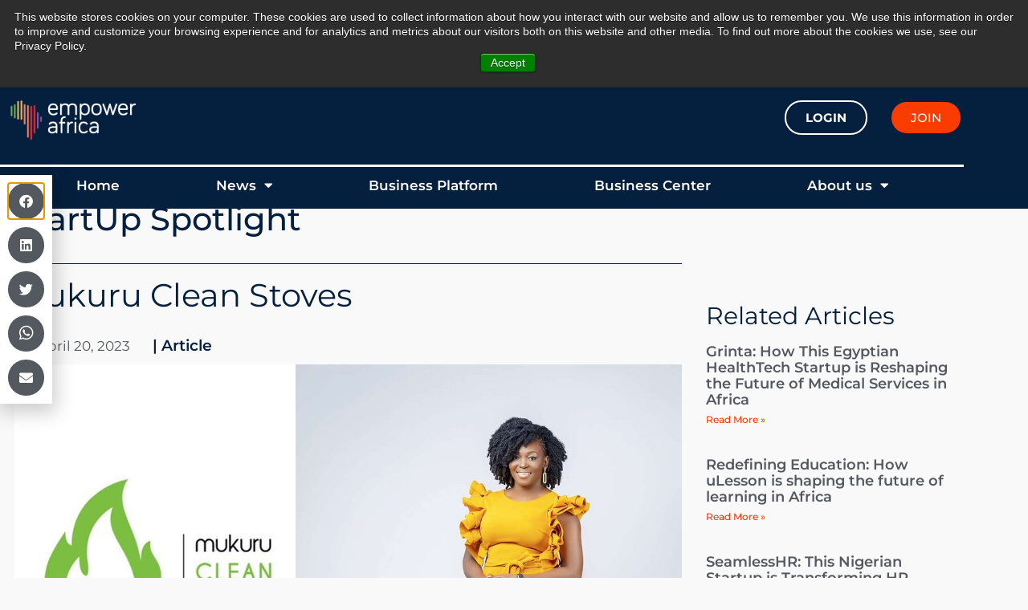

--- FILE ---
content_type: text/html; charset=UTF-8
request_url: https://empowerafrica.com/startup-spotlight-mukuru-clean-stoves/
body_size: 31200
content:
<!DOCTYPE html>
<html lang="en-US">
<head>
	<meta charset="UTF-8">
	<meta name="viewport" content="width=device-width, initial-scale=1.0, viewport-fit=cover" />			<title>
			Mukuru Clean Stoves - Empower Africa		</title>
		<meta name="viewport" content="width=device-width, initial-scale=1" />
<meta name='robots' content='index, follow, max-image-preview:large, max-snippet:-1, max-video-preview:-1' />

	<!-- This site is optimized with the Yoast SEO plugin v26.7 - https://yoast.com/wordpress/plugins/seo/ -->
	<meta name="description" content="With a focus on sustainability and innovation, Mukuru Clean Stoves aims to reduce the negative impact of traditional stoves and charcoal on the environment and people’s health" />
	<link rel="canonical" href="https://empowerafrica.com/startup-spotlight-mukuru-clean-stoves/" />
	<meta property="og:locale" content="en_US" />
	<meta property="og:type" content="article" />
	<meta property="og:title" content="Regulatory Sandboxes in Africa" />
	<meta property="og:description" content="With a focus on sustainability and innovation, Mukuru Clean Stoves aims to reduce the negative impact of traditional stoves and charcoal on the environment and people’s health" />
	<meta property="og:url" content="https://empowerafrica.com/startup-spotlight-mukuru-clean-stoves/" />
	<meta property="og:site_name" content="Empower Africa" />
	<meta property="article:published_time" content="2023-04-20T10:32:27+00:00" />
	<meta property="article:modified_time" content="2023-08-09T18:53:48+00:00" />
	<meta property="og:image" content="https://empowerafrica.com/wp-content/uploads/sites/2/2021/03/Copy-of-Aquaculture-in-West-Africa-social-media-image.png" />
	<meta property="og:image:width" content="1200" />
	<meta property="og:image:height" content="630" />
	<meta property="og:image:type" content="image/png" />
	<meta name="twitter:card" content="summary_large_image" />
	<meta name="twitter:title" content="Regulatory Sandboxes in Africa" />
	<meta name="twitter:image" content="https://empowerafrica.com/wp-content/uploads/sites/2/2021/03/Copy-of-Aquaculture-in-West-Africa-social-media-image.png" />
	<meta name="twitter:label1" content="Written by" />
	<meta name="twitter:data1" content="" />
	<meta name="twitter:label2" content="Est. reading time" />
	<meta name="twitter:data2" content="4 minutes" />
	<script type="application/ld+json" class="yoast-schema-graph">{"@context":"https://schema.org","@graph":[{"@type":"Article","@id":"https://empowerafrica.com/startup-spotlight-mukuru-clean-stoves/#article","isPartOf":{"@id":"https://empowerafrica.com/startup-spotlight-mukuru-clean-stoves/"},"author":{"name":"","@id":""},"headline":"Mukuru Clean Stoves","datePublished":"2023-04-20T10:32:27+00:00","dateModified":"2023-08-09T18:53:48+00:00","mainEntityOfPage":{"@id":"https://empowerafrica.com/startup-spotlight-mukuru-clean-stoves/"},"wordCount":154,"commentCount":0,"publisher":{"@id":"https://empowerafrica.com/#organization"},"image":{"@id":"https://empowerafrica.com/startup-spotlight-mukuru-clean-stoves/#primaryimage"},"thumbnailUrl":"https://empowerafrica.com/wp-content/uploads/sites/2/2023/04/mukuru.jpg","keywords":["African Entrepreneurs","Startup News"],"articleSection":["Empower Africa Articles","Startup Spotlight"],"inLanguage":"en-US","potentialAction":[{"@type":"CommentAction","name":"Comment","target":["https://empowerafrica.com/startup-spotlight-mukuru-clean-stoves/#respond"]}]},{"@type":"WebPage","@id":"https://empowerafrica.com/startup-spotlight-mukuru-clean-stoves/","url":"https://empowerafrica.com/startup-spotlight-mukuru-clean-stoves/","name":"Mukuru Clean Stoves - Empower Africa","isPartOf":{"@id":"https://empowerafrica.com/#website"},"primaryImageOfPage":{"@id":"https://empowerafrica.com/startup-spotlight-mukuru-clean-stoves/#primaryimage"},"image":{"@id":"https://empowerafrica.com/startup-spotlight-mukuru-clean-stoves/#primaryimage"},"thumbnailUrl":"https://empowerafrica.com/wp-content/uploads/sites/2/2023/04/mukuru.jpg","datePublished":"2023-04-20T10:32:27+00:00","dateModified":"2023-08-09T18:53:48+00:00","description":"With a focus on sustainability and innovation, Mukuru Clean Stoves aims to reduce the negative impact of traditional stoves and charcoal on the environment and people’s health","breadcrumb":{"@id":"https://empowerafrica.com/startup-spotlight-mukuru-clean-stoves/#breadcrumb"},"inLanguage":"en-US","potentialAction":[{"@type":"ReadAction","target":["https://empowerafrica.com/startup-spotlight-mukuru-clean-stoves/"]}]},{"@type":"ImageObject","inLanguage":"en-US","@id":"https://empowerafrica.com/startup-spotlight-mukuru-clean-stoves/#primaryimage","url":"https://empowerafrica.com/wp-content/uploads/sites/2/2023/04/mukuru.jpg","contentUrl":"https://empowerafrica.com/wp-content/uploads/sites/2/2023/04/mukuru.jpg","width":1280,"height":720},{"@type":"BreadcrumbList","@id":"https://empowerafrica.com/startup-spotlight-mukuru-clean-stoves/#breadcrumb","itemListElement":[{"@type":"ListItem","position":1,"name":"Home","item":"https://empowerafrica.com/"},{"@type":"ListItem","position":2,"name":"Mukuru Clean Stoves"}]},{"@type":"WebSite","@id":"https://empowerafrica.com/#website","url":"https://empowerafrica.com/","name":"Empower Africa","description":"Driving Business in Africa","publisher":{"@id":"https://empowerafrica.com/#organization"},"potentialAction":[{"@type":"SearchAction","target":{"@type":"EntryPoint","urlTemplate":"https://empowerafrica.com/?s={search_term_string}"},"query-input":{"@type":"PropertyValueSpecification","valueRequired":true,"valueName":"search_term_string"}}],"inLanguage":"en-US"},{"@type":"Organization","@id":"https://empowerafrica.com/#organization","name":"Empower Africa","url":"https://empowerafrica.com/","logo":{"@type":"ImageObject","inLanguage":"en-US","@id":"https://empowerafrica.com/#/schema/logo/image/","url":"https://empowerafrica.com/wp-content/uploads/sites/2/2020/03/empower-africa.png","contentUrl":"https://empowerafrica.com/wp-content/uploads/sites/2/2020/03/empower-africa.png","width":300,"height":100,"caption":"Empower Africa"},"image":{"@id":"https://empowerafrica.com/#/schema/logo/image/"}},{"@type":"Person","@id":"","url":"https://empowerafrica.com/author/"}]}</script>
	<!-- / Yoast SEO plugin. -->


<title>Mukuru Clean Stoves - Empower Africa</title>
<link rel='dns-prefetch' href='//js.hs-scripts.com' />
<link rel='dns-prefetch' href='//www.googletagmanager.com' />
<link rel="alternate" type="application/rss+xml" title="Empower Africa &raquo; Feed" href="https://empowerafrica.com/feed/" />
<link rel="alternate" type="application/rss+xml" title="Empower Africa &raquo; Comments Feed" href="https://empowerafrica.com/comments/feed/" />
<script id="wpp-js" src="https://empowerafrica.com/wp-content/plugins/wordpress-popular-posts/assets/js/wpp.min.js?ver=7.3.6" data-sampling="0" data-sampling-rate="100" data-api-url="https://empowerafrica.com/wp-json/wordpress-popular-posts" data-post-id="5566" data-token="8a74cc452c" data-lang="0" data-debug="0"></script>
<link rel="alternate" type="application/rss+xml" title="Empower Africa &raquo; Mukuru Clean Stoves Comments Feed" href="https://empowerafrica.com/startup-spotlight-mukuru-clean-stoves/feed/" />
<link rel="alternate" title="oEmbed (JSON)" type="application/json+oembed" href="https://empowerafrica.com/wp-json/oembed/1.0/embed?url=https%3A%2F%2Fempowerafrica.com%2Fstartup-spotlight-mukuru-clean-stoves%2F" />
<link rel="alternate" title="oEmbed (XML)" type="text/xml+oembed" href="https://empowerafrica.com/wp-json/oembed/1.0/embed?url=https%3A%2F%2Fempowerafrica.com%2Fstartup-spotlight-mukuru-clean-stoves%2F&#038;format=xml" />
		<!-- This site uses the Google Analytics by MonsterInsights plugin v9.11.1 - Using Analytics tracking - https://www.monsterinsights.com/ -->
							<script src="//www.googletagmanager.com/gtag/js?id=G-HHRK2F5PSY"  data-cfasync="false" data-wpfc-render="false" async></script>
			<script data-cfasync="false" data-wpfc-render="false">
				var mi_version = '9.11.1';
				var mi_track_user = true;
				var mi_no_track_reason = '';
								var MonsterInsightsDefaultLocations = {"page_location":"https:\/\/empowerafrica.com\/startup-spotlight-mukuru-clean-stoves\/"};
								if ( typeof MonsterInsightsPrivacyGuardFilter === 'function' ) {
					var MonsterInsightsLocations = (typeof MonsterInsightsExcludeQuery === 'object') ? MonsterInsightsPrivacyGuardFilter( MonsterInsightsExcludeQuery ) : MonsterInsightsPrivacyGuardFilter( MonsterInsightsDefaultLocations );
				} else {
					var MonsterInsightsLocations = (typeof MonsterInsightsExcludeQuery === 'object') ? MonsterInsightsExcludeQuery : MonsterInsightsDefaultLocations;
				}

								var disableStrs = [
										'ga-disable-G-HHRK2F5PSY',
									];

				/* Function to detect opted out users */
				function __gtagTrackerIsOptedOut() {
					for (var index = 0; index < disableStrs.length; index++) {
						if (document.cookie.indexOf(disableStrs[index] + '=true') > -1) {
							return true;
						}
					}

					return false;
				}

				/* Disable tracking if the opt-out cookie exists. */
				if (__gtagTrackerIsOptedOut()) {
					for (var index = 0; index < disableStrs.length; index++) {
						window[disableStrs[index]] = true;
					}
				}

				/* Opt-out function */
				function __gtagTrackerOptout() {
					for (var index = 0; index < disableStrs.length; index++) {
						document.cookie = disableStrs[index] + '=true; expires=Thu, 31 Dec 2099 23:59:59 UTC; path=/';
						window[disableStrs[index]] = true;
					}
				}

				if ('undefined' === typeof gaOptout) {
					function gaOptout() {
						__gtagTrackerOptout();
					}
				}
								window.dataLayer = window.dataLayer || [];

				window.MonsterInsightsDualTracker = {
					helpers: {},
					trackers: {},
				};
				if (mi_track_user) {
					function __gtagDataLayer() {
						dataLayer.push(arguments);
					}

					function __gtagTracker(type, name, parameters) {
						if (!parameters) {
							parameters = {};
						}

						if (parameters.send_to) {
							__gtagDataLayer.apply(null, arguments);
							return;
						}

						if (type === 'event') {
														parameters.send_to = monsterinsights_frontend.v4_id;
							var hookName = name;
							if (typeof parameters['event_category'] !== 'undefined') {
								hookName = parameters['event_category'] + ':' + name;
							}

							if (typeof MonsterInsightsDualTracker.trackers[hookName] !== 'undefined') {
								MonsterInsightsDualTracker.trackers[hookName](parameters);
							} else {
								__gtagDataLayer('event', name, parameters);
							}
							
						} else {
							__gtagDataLayer.apply(null, arguments);
						}
					}

					__gtagTracker('js', new Date());
					__gtagTracker('set', {
						'developer_id.dZGIzZG': true,
											});
					if ( MonsterInsightsLocations.page_location ) {
						__gtagTracker('set', MonsterInsightsLocations);
					}
										__gtagTracker('config', 'G-HHRK2F5PSY', {"forceSSL":"true","link_attribution":"true"} );
										window.gtag = __gtagTracker;										(function () {
						/* https://developers.google.com/analytics/devguides/collection/analyticsjs/ */
						/* ga and __gaTracker compatibility shim. */
						var noopfn = function () {
							return null;
						};
						var newtracker = function () {
							return new Tracker();
						};
						var Tracker = function () {
							return null;
						};
						var p = Tracker.prototype;
						p.get = noopfn;
						p.set = noopfn;
						p.send = function () {
							var args = Array.prototype.slice.call(arguments);
							args.unshift('send');
							__gaTracker.apply(null, args);
						};
						var __gaTracker = function () {
							var len = arguments.length;
							if (len === 0) {
								return;
							}
							var f = arguments[len - 1];
							if (typeof f !== 'object' || f === null || typeof f.hitCallback !== 'function') {
								if ('send' === arguments[0]) {
									var hitConverted, hitObject = false, action;
									if ('event' === arguments[1]) {
										if ('undefined' !== typeof arguments[3]) {
											hitObject = {
												'eventAction': arguments[3],
												'eventCategory': arguments[2],
												'eventLabel': arguments[4],
												'value': arguments[5] ? arguments[5] : 1,
											}
										}
									}
									if ('pageview' === arguments[1]) {
										if ('undefined' !== typeof arguments[2]) {
											hitObject = {
												'eventAction': 'page_view',
												'page_path': arguments[2],
											}
										}
									}
									if (typeof arguments[2] === 'object') {
										hitObject = arguments[2];
									}
									if (typeof arguments[5] === 'object') {
										Object.assign(hitObject, arguments[5]);
									}
									if ('undefined' !== typeof arguments[1].hitType) {
										hitObject = arguments[1];
										if ('pageview' === hitObject.hitType) {
											hitObject.eventAction = 'page_view';
										}
									}
									if (hitObject) {
										action = 'timing' === arguments[1].hitType ? 'timing_complete' : hitObject.eventAction;
										hitConverted = mapArgs(hitObject);
										__gtagTracker('event', action, hitConverted);
									}
								}
								return;
							}

							function mapArgs(args) {
								var arg, hit = {};
								var gaMap = {
									'eventCategory': 'event_category',
									'eventAction': 'event_action',
									'eventLabel': 'event_label',
									'eventValue': 'event_value',
									'nonInteraction': 'non_interaction',
									'timingCategory': 'event_category',
									'timingVar': 'name',
									'timingValue': 'value',
									'timingLabel': 'event_label',
									'page': 'page_path',
									'location': 'page_location',
									'title': 'page_title',
									'referrer' : 'page_referrer',
								};
								for (arg in args) {
																		if (!(!args.hasOwnProperty(arg) || !gaMap.hasOwnProperty(arg))) {
										hit[gaMap[arg]] = args[arg];
									} else {
										hit[arg] = args[arg];
									}
								}
								return hit;
							}

							try {
								f.hitCallback();
							} catch (ex) {
							}
						};
						__gaTracker.create = newtracker;
						__gaTracker.getByName = newtracker;
						__gaTracker.getAll = function () {
							return [];
						};
						__gaTracker.remove = noopfn;
						__gaTracker.loaded = true;
						window['__gaTracker'] = __gaTracker;
					})();
									} else {
										console.log("");
					(function () {
						function __gtagTracker() {
							return null;
						}

						window['__gtagTracker'] = __gtagTracker;
						window['gtag'] = __gtagTracker;
					})();
									}
			</script>
							<!-- / Google Analytics by MonsterInsights -->
		<style id='wp-img-auto-sizes-contain-inline-css'>
img:is([sizes=auto i],[sizes^="auto," i]){contain-intrinsic-size:3000px 1500px}
/*# sourceURL=wp-img-auto-sizes-contain-inline-css */
</style>

<style id='wp-emoji-styles-inline-css'>

	img.wp-smiley, img.emoji {
		display: inline !important;
		border: none !important;
		box-shadow: none !important;
		height: 1em !important;
		width: 1em !important;
		margin: 0 0.07em !important;
		vertical-align: -0.1em !important;
		background: none !important;
		padding: 0 !important;
	}
/*# sourceURL=wp-emoji-styles-inline-css */
</style>
<style id='wp-block-library-inline-css'>
:root{--wp-block-synced-color:#7a00df;--wp-block-synced-color--rgb:122,0,223;--wp-bound-block-color:var(--wp-block-synced-color);--wp-editor-canvas-background:#ddd;--wp-admin-theme-color:#007cba;--wp-admin-theme-color--rgb:0,124,186;--wp-admin-theme-color-darker-10:#006ba1;--wp-admin-theme-color-darker-10--rgb:0,107,160.5;--wp-admin-theme-color-darker-20:#005a87;--wp-admin-theme-color-darker-20--rgb:0,90,135;--wp-admin-border-width-focus:2px}@media (min-resolution:192dpi){:root{--wp-admin-border-width-focus:1.5px}}.wp-element-button{cursor:pointer}:root .has-very-light-gray-background-color{background-color:#eee}:root .has-very-dark-gray-background-color{background-color:#313131}:root .has-very-light-gray-color{color:#eee}:root .has-very-dark-gray-color{color:#313131}:root .has-vivid-green-cyan-to-vivid-cyan-blue-gradient-background{background:linear-gradient(135deg,#00d084,#0693e3)}:root .has-purple-crush-gradient-background{background:linear-gradient(135deg,#34e2e4,#4721fb 50%,#ab1dfe)}:root .has-hazy-dawn-gradient-background{background:linear-gradient(135deg,#faaca8,#dad0ec)}:root .has-subdued-olive-gradient-background{background:linear-gradient(135deg,#fafae1,#67a671)}:root .has-atomic-cream-gradient-background{background:linear-gradient(135deg,#fdd79a,#004a59)}:root .has-nightshade-gradient-background{background:linear-gradient(135deg,#330968,#31cdcf)}:root .has-midnight-gradient-background{background:linear-gradient(135deg,#020381,#2874fc)}:root{--wp--preset--font-size--normal:16px;--wp--preset--font-size--huge:42px}.has-regular-font-size{font-size:1em}.has-larger-font-size{font-size:2.625em}.has-normal-font-size{font-size:var(--wp--preset--font-size--normal)}.has-huge-font-size{font-size:var(--wp--preset--font-size--huge)}.has-text-align-center{text-align:center}.has-text-align-left{text-align:left}.has-text-align-right{text-align:right}.has-fit-text{white-space:nowrap!important}#end-resizable-editor-section{display:none}.aligncenter{clear:both}.items-justified-left{justify-content:flex-start}.items-justified-center{justify-content:center}.items-justified-right{justify-content:flex-end}.items-justified-space-between{justify-content:space-between}.screen-reader-text{border:0;clip-path:inset(50%);height:1px;margin:-1px;overflow:hidden;padding:0;position:absolute;width:1px;word-wrap:normal!important}.screen-reader-text:focus{background-color:#ddd;clip-path:none;color:#444;display:block;font-size:1em;height:auto;left:5px;line-height:normal;padding:15px 23px 14px;text-decoration:none;top:5px;width:auto;z-index:100000}html :where(.has-border-color){border-style:solid}html :where([style*=border-top-color]){border-top-style:solid}html :where([style*=border-right-color]){border-right-style:solid}html :where([style*=border-bottom-color]){border-bottom-style:solid}html :where([style*=border-left-color]){border-left-style:solid}html :where([style*=border-width]){border-style:solid}html :where([style*=border-top-width]){border-top-style:solid}html :where([style*=border-right-width]){border-right-style:solid}html :where([style*=border-bottom-width]){border-bottom-style:solid}html :where([style*=border-left-width]){border-left-style:solid}html :where(img[class*=wp-image-]){height:auto;max-width:100%}:where(figure){margin:0 0 1em}html :where(.is-position-sticky){--wp-admin--admin-bar--position-offset:var(--wp-admin--admin-bar--height,0px)}@media screen and (max-width:600px){html :where(.is-position-sticky){--wp-admin--admin-bar--position-offset:0px}}
/*# sourceURL=/wp-includes/css/dist/block-library/common.min.css */
</style>
<style id='global-styles-inline-css'>
:root{--wp--preset--aspect-ratio--square: 1;--wp--preset--aspect-ratio--4-3: 4/3;--wp--preset--aspect-ratio--3-4: 3/4;--wp--preset--aspect-ratio--3-2: 3/2;--wp--preset--aspect-ratio--2-3: 2/3;--wp--preset--aspect-ratio--16-9: 16/9;--wp--preset--aspect-ratio--9-16: 9/16;--wp--preset--color--black: #000000;--wp--preset--color--cyan-bluish-gray: #abb8c3;--wp--preset--color--white: #ffffff;--wp--preset--color--pale-pink: #f78da7;--wp--preset--color--vivid-red: #cf2e2e;--wp--preset--color--luminous-vivid-orange: #ff6900;--wp--preset--color--luminous-vivid-amber: #fcb900;--wp--preset--color--light-green-cyan: #7bdcb5;--wp--preset--color--vivid-green-cyan: #00d084;--wp--preset--color--pale-cyan-blue: #8ed1fc;--wp--preset--color--vivid-cyan-blue: #0693e3;--wp--preset--color--vivid-purple: #9b51e0;--wp--preset--color--base: #f9f9f9;--wp--preset--color--base-2: #ffffff;--wp--preset--color--contrast: #111111;--wp--preset--color--contrast-2: #636363;--wp--preset--color--contrast-3: #A4A4A4;--wp--preset--color--accent: #cfcabe;--wp--preset--color--accent-2: #c2a990;--wp--preset--color--accent-3: #d8613c;--wp--preset--color--accent-4: #b1c5a4;--wp--preset--color--accent-5: #b5bdbc;--wp--preset--gradient--vivid-cyan-blue-to-vivid-purple: linear-gradient(135deg,rgb(6,147,227) 0%,rgb(155,81,224) 100%);--wp--preset--gradient--light-green-cyan-to-vivid-green-cyan: linear-gradient(135deg,rgb(122,220,180) 0%,rgb(0,208,130) 100%);--wp--preset--gradient--luminous-vivid-amber-to-luminous-vivid-orange: linear-gradient(135deg,rgb(252,185,0) 0%,rgb(255,105,0) 100%);--wp--preset--gradient--luminous-vivid-orange-to-vivid-red: linear-gradient(135deg,rgb(255,105,0) 0%,rgb(207,46,46) 100%);--wp--preset--gradient--very-light-gray-to-cyan-bluish-gray: linear-gradient(135deg,rgb(238,238,238) 0%,rgb(169,184,195) 100%);--wp--preset--gradient--cool-to-warm-spectrum: linear-gradient(135deg,rgb(74,234,220) 0%,rgb(151,120,209) 20%,rgb(207,42,186) 40%,rgb(238,44,130) 60%,rgb(251,105,98) 80%,rgb(254,248,76) 100%);--wp--preset--gradient--blush-light-purple: linear-gradient(135deg,rgb(255,206,236) 0%,rgb(152,150,240) 100%);--wp--preset--gradient--blush-bordeaux: linear-gradient(135deg,rgb(254,205,165) 0%,rgb(254,45,45) 50%,rgb(107,0,62) 100%);--wp--preset--gradient--luminous-dusk: linear-gradient(135deg,rgb(255,203,112) 0%,rgb(199,81,192) 50%,rgb(65,88,208) 100%);--wp--preset--gradient--pale-ocean: linear-gradient(135deg,rgb(255,245,203) 0%,rgb(182,227,212) 50%,rgb(51,167,181) 100%);--wp--preset--gradient--electric-grass: linear-gradient(135deg,rgb(202,248,128) 0%,rgb(113,206,126) 100%);--wp--preset--gradient--midnight: linear-gradient(135deg,rgb(2,3,129) 0%,rgb(40,116,252) 100%);--wp--preset--gradient--gradient-1: linear-gradient(to bottom, #cfcabe 0%, #F9F9F9 100%);--wp--preset--gradient--gradient-2: linear-gradient(to bottom, #C2A990 0%, #F9F9F9 100%);--wp--preset--gradient--gradient-3: linear-gradient(to bottom, #D8613C 0%, #F9F9F9 100%);--wp--preset--gradient--gradient-4: linear-gradient(to bottom, #B1C5A4 0%, #F9F9F9 100%);--wp--preset--gradient--gradient-5: linear-gradient(to bottom, #B5BDBC 0%, #F9F9F9 100%);--wp--preset--gradient--gradient-6: linear-gradient(to bottom, #A4A4A4 0%, #F9F9F9 100%);--wp--preset--gradient--gradient-7: linear-gradient(to bottom, #cfcabe 50%, #F9F9F9 50%);--wp--preset--gradient--gradient-8: linear-gradient(to bottom, #C2A990 50%, #F9F9F9 50%);--wp--preset--gradient--gradient-9: linear-gradient(to bottom, #D8613C 50%, #F9F9F9 50%);--wp--preset--gradient--gradient-10: linear-gradient(to bottom, #B1C5A4 50%, #F9F9F9 50%);--wp--preset--gradient--gradient-11: linear-gradient(to bottom, #B5BDBC 50%, #F9F9F9 50%);--wp--preset--gradient--gradient-12: linear-gradient(to bottom, #A4A4A4 50%, #F9F9F9 50%);--wp--preset--font-size--small: 0.9rem;--wp--preset--font-size--medium: 1.05rem;--wp--preset--font-size--large: clamp(1.39rem, 1.39rem + ((1vw - 0.2rem) * 0.767), 1.85rem);--wp--preset--font-size--x-large: clamp(1.85rem, 1.85rem + ((1vw - 0.2rem) * 1.083), 2.5rem);--wp--preset--font-size--xx-large: clamp(2.5rem, 2.5rem + ((1vw - 0.2rem) * 1.283), 3.27rem);--wp--preset--font-family--body: "Inter", sans-serif;--wp--preset--font-family--heading: Cardo;--wp--preset--font-family--system-sans-serif: -apple-system, BlinkMacSystemFont, avenir next, avenir, segoe ui, helvetica neue, helvetica, Cantarell, Ubuntu, roboto, noto, arial, sans-serif;--wp--preset--font-family--system-serif: Iowan Old Style, Apple Garamond, Baskerville, Times New Roman, Droid Serif, Times, Source Serif Pro, serif, Apple Color Emoji, Segoe UI Emoji, Segoe UI Symbol;--wp--preset--spacing--20: min(1.5rem, 2vw);--wp--preset--spacing--30: min(2.5rem, 3vw);--wp--preset--spacing--40: min(4rem, 5vw);--wp--preset--spacing--50: min(6.5rem, 8vw);--wp--preset--spacing--60: min(10.5rem, 13vw);--wp--preset--spacing--70: 3.38rem;--wp--preset--spacing--80: 5.06rem;--wp--preset--spacing--10: 1rem;--wp--preset--shadow--natural: 6px 6px 9px rgba(0, 0, 0, 0.2);--wp--preset--shadow--deep: 12px 12px 50px rgba(0, 0, 0, 0.4);--wp--preset--shadow--sharp: 6px 6px 0px rgba(0, 0, 0, 0.2);--wp--preset--shadow--outlined: 6px 6px 0px -3px rgb(255, 255, 255), 6px 6px rgb(0, 0, 0);--wp--preset--shadow--crisp: 6px 6px 0px rgb(0, 0, 0);}:root { --wp--style--global--content-size: 620px;--wp--style--global--wide-size: 1280px; }:where(body) { margin: 0; }.wp-site-blocks { padding-top: var(--wp--style--root--padding-top); padding-bottom: var(--wp--style--root--padding-bottom); }.has-global-padding { padding-right: var(--wp--style--root--padding-right); padding-left: var(--wp--style--root--padding-left); }.has-global-padding > .alignfull { margin-right: calc(var(--wp--style--root--padding-right) * -1); margin-left: calc(var(--wp--style--root--padding-left) * -1); }.has-global-padding :where(:not(.alignfull.is-layout-flow) > .has-global-padding:not(.wp-block-block, .alignfull)) { padding-right: 0; padding-left: 0; }.has-global-padding :where(:not(.alignfull.is-layout-flow) > .has-global-padding:not(.wp-block-block, .alignfull)) > .alignfull { margin-left: 0; margin-right: 0; }.wp-site-blocks > .alignleft { float: left; margin-right: 2em; }.wp-site-blocks > .alignright { float: right; margin-left: 2em; }.wp-site-blocks > .aligncenter { justify-content: center; margin-left: auto; margin-right: auto; }:where(.wp-site-blocks) > * { margin-block-start: 1.2rem; margin-block-end: 0; }:where(.wp-site-blocks) > :first-child { margin-block-start: 0; }:where(.wp-site-blocks) > :last-child { margin-block-end: 0; }:root { --wp--style--block-gap: 1.2rem; }:root :where(.is-layout-flow) > :first-child{margin-block-start: 0;}:root :where(.is-layout-flow) > :last-child{margin-block-end: 0;}:root :where(.is-layout-flow) > *{margin-block-start: 1.2rem;margin-block-end: 0;}:root :where(.is-layout-constrained) > :first-child{margin-block-start: 0;}:root :where(.is-layout-constrained) > :last-child{margin-block-end: 0;}:root :where(.is-layout-constrained) > *{margin-block-start: 1.2rem;margin-block-end: 0;}:root :where(.is-layout-flex){gap: 1.2rem;}:root :where(.is-layout-grid){gap: 1.2rem;}.is-layout-flow > .alignleft{float: left;margin-inline-start: 0;margin-inline-end: 2em;}.is-layout-flow > .alignright{float: right;margin-inline-start: 2em;margin-inline-end: 0;}.is-layout-flow > .aligncenter{margin-left: auto !important;margin-right: auto !important;}.is-layout-constrained > .alignleft{float: left;margin-inline-start: 0;margin-inline-end: 2em;}.is-layout-constrained > .alignright{float: right;margin-inline-start: 2em;margin-inline-end: 0;}.is-layout-constrained > .aligncenter{margin-left: auto !important;margin-right: auto !important;}.is-layout-constrained > :where(:not(.alignleft):not(.alignright):not(.alignfull)){max-width: var(--wp--style--global--content-size);margin-left: auto !important;margin-right: auto !important;}.is-layout-constrained > .alignwide{max-width: var(--wp--style--global--wide-size);}body .is-layout-flex{display: flex;}.is-layout-flex{flex-wrap: wrap;align-items: center;}.is-layout-flex > :is(*, div){margin: 0;}body .is-layout-grid{display: grid;}.is-layout-grid > :is(*, div){margin: 0;}body{background-color: var(--wp--preset--color--base);color: var(--wp--preset--color--contrast);font-family: var(--wp--preset--font-family--body);font-size: var(--wp--preset--font-size--medium);font-style: normal;font-weight: 400;line-height: 1.55;--wp--style--root--padding-top: 0px;--wp--style--root--padding-right: var(--wp--preset--spacing--50);--wp--style--root--padding-bottom: 0px;--wp--style--root--padding-left: var(--wp--preset--spacing--50);}a:where(:not(.wp-element-button)){color: var(--wp--preset--color--contrast);text-decoration: underline;}:root :where(a:where(:not(.wp-element-button)):hover){text-decoration: none;}h1, h2, h3, h4, h5, h6{color: var(--wp--preset--color--contrast);font-family: var(--wp--preset--font-family--heading);font-weight: 400;line-height: 1.2;}h1{font-size: var(--wp--preset--font-size--xx-large);line-height: 1.15;}h2{font-size: var(--wp--preset--font-size--x-large);}h3{font-size: var(--wp--preset--font-size--large);}h4{font-size: clamp(1.1rem, 1.1rem + ((1vw - 0.2rem) * 0.767), 1.5rem);}h5{font-size: var(--wp--preset--font-size--medium);}h6{font-size: var(--wp--preset--font-size--small);}:root :where(.wp-element-button, .wp-block-button__link){background-color: var(--wp--preset--color--contrast);border-radius: .33rem;border-color: var(--wp--preset--color--contrast);border-width: 0;color: var(--wp--preset--color--base);font-family: inherit;font-size: var(--wp--preset--font-size--small);font-style: normal;font-weight: 500;letter-spacing: inherit;line-height: inherit;padding-top: 0.6rem;padding-right: 1rem;padding-bottom: 0.6rem;padding-left: 1rem;text-decoration: none;text-transform: inherit;}:root :where(.wp-element-button:hover, .wp-block-button__link:hover){background-color: var(--wp--preset--color--contrast-2);border-color: var(--wp--preset--color--contrast-2);color: var(--wp--preset--color--base);}:root :where(.wp-element-button:focus, .wp-block-button__link:focus){background-color: var(--wp--preset--color--contrast-2);border-color: var(--wp--preset--color--contrast-2);color: var(--wp--preset--color--base);outline-color: var(--wp--preset--color--contrast);outline-offset: 2px;}:root :where(.wp-element-button:active, .wp-block-button__link:active){background-color: var(--wp--preset--color--contrast);color: var(--wp--preset--color--base);}:root :where(.wp-element-caption, .wp-block-audio figcaption, .wp-block-embed figcaption, .wp-block-gallery figcaption, .wp-block-image figcaption, .wp-block-table figcaption, .wp-block-video figcaption){color: var(--wp--preset--color--contrast-2);font-family: var(--wp--preset--font-family--body);font-size: 0.8rem;}.has-black-color{color: var(--wp--preset--color--black) !important;}.has-cyan-bluish-gray-color{color: var(--wp--preset--color--cyan-bluish-gray) !important;}.has-white-color{color: var(--wp--preset--color--white) !important;}.has-pale-pink-color{color: var(--wp--preset--color--pale-pink) !important;}.has-vivid-red-color{color: var(--wp--preset--color--vivid-red) !important;}.has-luminous-vivid-orange-color{color: var(--wp--preset--color--luminous-vivid-orange) !important;}.has-luminous-vivid-amber-color{color: var(--wp--preset--color--luminous-vivid-amber) !important;}.has-light-green-cyan-color{color: var(--wp--preset--color--light-green-cyan) !important;}.has-vivid-green-cyan-color{color: var(--wp--preset--color--vivid-green-cyan) !important;}.has-pale-cyan-blue-color{color: var(--wp--preset--color--pale-cyan-blue) !important;}.has-vivid-cyan-blue-color{color: var(--wp--preset--color--vivid-cyan-blue) !important;}.has-vivid-purple-color{color: var(--wp--preset--color--vivid-purple) !important;}.has-base-color{color: var(--wp--preset--color--base) !important;}.has-base-2-color{color: var(--wp--preset--color--base-2) !important;}.has-contrast-color{color: var(--wp--preset--color--contrast) !important;}.has-contrast-2-color{color: var(--wp--preset--color--contrast-2) !important;}.has-contrast-3-color{color: var(--wp--preset--color--contrast-3) !important;}.has-accent-color{color: var(--wp--preset--color--accent) !important;}.has-accent-2-color{color: var(--wp--preset--color--accent-2) !important;}.has-accent-3-color{color: var(--wp--preset--color--accent-3) !important;}.has-accent-4-color{color: var(--wp--preset--color--accent-4) !important;}.has-accent-5-color{color: var(--wp--preset--color--accent-5) !important;}.has-black-background-color{background-color: var(--wp--preset--color--black) !important;}.has-cyan-bluish-gray-background-color{background-color: var(--wp--preset--color--cyan-bluish-gray) !important;}.has-white-background-color{background-color: var(--wp--preset--color--white) !important;}.has-pale-pink-background-color{background-color: var(--wp--preset--color--pale-pink) !important;}.has-vivid-red-background-color{background-color: var(--wp--preset--color--vivid-red) !important;}.has-luminous-vivid-orange-background-color{background-color: var(--wp--preset--color--luminous-vivid-orange) !important;}.has-luminous-vivid-amber-background-color{background-color: var(--wp--preset--color--luminous-vivid-amber) !important;}.has-light-green-cyan-background-color{background-color: var(--wp--preset--color--light-green-cyan) !important;}.has-vivid-green-cyan-background-color{background-color: var(--wp--preset--color--vivid-green-cyan) !important;}.has-pale-cyan-blue-background-color{background-color: var(--wp--preset--color--pale-cyan-blue) !important;}.has-vivid-cyan-blue-background-color{background-color: var(--wp--preset--color--vivid-cyan-blue) !important;}.has-vivid-purple-background-color{background-color: var(--wp--preset--color--vivid-purple) !important;}.has-base-background-color{background-color: var(--wp--preset--color--base) !important;}.has-base-2-background-color{background-color: var(--wp--preset--color--base-2) !important;}.has-contrast-background-color{background-color: var(--wp--preset--color--contrast) !important;}.has-contrast-2-background-color{background-color: var(--wp--preset--color--contrast-2) !important;}.has-contrast-3-background-color{background-color: var(--wp--preset--color--contrast-3) !important;}.has-accent-background-color{background-color: var(--wp--preset--color--accent) !important;}.has-accent-2-background-color{background-color: var(--wp--preset--color--accent-2) !important;}.has-accent-3-background-color{background-color: var(--wp--preset--color--accent-3) !important;}.has-accent-4-background-color{background-color: var(--wp--preset--color--accent-4) !important;}.has-accent-5-background-color{background-color: var(--wp--preset--color--accent-5) !important;}.has-black-border-color{border-color: var(--wp--preset--color--black) !important;}.has-cyan-bluish-gray-border-color{border-color: var(--wp--preset--color--cyan-bluish-gray) !important;}.has-white-border-color{border-color: var(--wp--preset--color--white) !important;}.has-pale-pink-border-color{border-color: var(--wp--preset--color--pale-pink) !important;}.has-vivid-red-border-color{border-color: var(--wp--preset--color--vivid-red) !important;}.has-luminous-vivid-orange-border-color{border-color: var(--wp--preset--color--luminous-vivid-orange) !important;}.has-luminous-vivid-amber-border-color{border-color: var(--wp--preset--color--luminous-vivid-amber) !important;}.has-light-green-cyan-border-color{border-color: var(--wp--preset--color--light-green-cyan) !important;}.has-vivid-green-cyan-border-color{border-color: var(--wp--preset--color--vivid-green-cyan) !important;}.has-pale-cyan-blue-border-color{border-color: var(--wp--preset--color--pale-cyan-blue) !important;}.has-vivid-cyan-blue-border-color{border-color: var(--wp--preset--color--vivid-cyan-blue) !important;}.has-vivid-purple-border-color{border-color: var(--wp--preset--color--vivid-purple) !important;}.has-base-border-color{border-color: var(--wp--preset--color--base) !important;}.has-base-2-border-color{border-color: var(--wp--preset--color--base-2) !important;}.has-contrast-border-color{border-color: var(--wp--preset--color--contrast) !important;}.has-contrast-2-border-color{border-color: var(--wp--preset--color--contrast-2) !important;}.has-contrast-3-border-color{border-color: var(--wp--preset--color--contrast-3) !important;}.has-accent-border-color{border-color: var(--wp--preset--color--accent) !important;}.has-accent-2-border-color{border-color: var(--wp--preset--color--accent-2) !important;}.has-accent-3-border-color{border-color: var(--wp--preset--color--accent-3) !important;}.has-accent-4-border-color{border-color: var(--wp--preset--color--accent-4) !important;}.has-accent-5-border-color{border-color: var(--wp--preset--color--accent-5) !important;}.has-vivid-cyan-blue-to-vivid-purple-gradient-background{background: var(--wp--preset--gradient--vivid-cyan-blue-to-vivid-purple) !important;}.has-light-green-cyan-to-vivid-green-cyan-gradient-background{background: var(--wp--preset--gradient--light-green-cyan-to-vivid-green-cyan) !important;}.has-luminous-vivid-amber-to-luminous-vivid-orange-gradient-background{background: var(--wp--preset--gradient--luminous-vivid-amber-to-luminous-vivid-orange) !important;}.has-luminous-vivid-orange-to-vivid-red-gradient-background{background: var(--wp--preset--gradient--luminous-vivid-orange-to-vivid-red) !important;}.has-very-light-gray-to-cyan-bluish-gray-gradient-background{background: var(--wp--preset--gradient--very-light-gray-to-cyan-bluish-gray) !important;}.has-cool-to-warm-spectrum-gradient-background{background: var(--wp--preset--gradient--cool-to-warm-spectrum) !important;}.has-blush-light-purple-gradient-background{background: var(--wp--preset--gradient--blush-light-purple) !important;}.has-blush-bordeaux-gradient-background{background: var(--wp--preset--gradient--blush-bordeaux) !important;}.has-luminous-dusk-gradient-background{background: var(--wp--preset--gradient--luminous-dusk) !important;}.has-pale-ocean-gradient-background{background: var(--wp--preset--gradient--pale-ocean) !important;}.has-electric-grass-gradient-background{background: var(--wp--preset--gradient--electric-grass) !important;}.has-midnight-gradient-background{background: var(--wp--preset--gradient--midnight) !important;}.has-gradient-1-gradient-background{background: var(--wp--preset--gradient--gradient-1) !important;}.has-gradient-2-gradient-background{background: var(--wp--preset--gradient--gradient-2) !important;}.has-gradient-3-gradient-background{background: var(--wp--preset--gradient--gradient-3) !important;}.has-gradient-4-gradient-background{background: var(--wp--preset--gradient--gradient-4) !important;}.has-gradient-5-gradient-background{background: var(--wp--preset--gradient--gradient-5) !important;}.has-gradient-6-gradient-background{background: var(--wp--preset--gradient--gradient-6) !important;}.has-gradient-7-gradient-background{background: var(--wp--preset--gradient--gradient-7) !important;}.has-gradient-8-gradient-background{background: var(--wp--preset--gradient--gradient-8) !important;}.has-gradient-9-gradient-background{background: var(--wp--preset--gradient--gradient-9) !important;}.has-gradient-10-gradient-background{background: var(--wp--preset--gradient--gradient-10) !important;}.has-gradient-11-gradient-background{background: var(--wp--preset--gradient--gradient-11) !important;}.has-gradient-12-gradient-background{background: var(--wp--preset--gradient--gradient-12) !important;}.has-small-font-size{font-size: var(--wp--preset--font-size--small) !important;}.has-medium-font-size{font-size: var(--wp--preset--font-size--medium) !important;}.has-large-font-size{font-size: var(--wp--preset--font-size--large) !important;}.has-x-large-font-size{font-size: var(--wp--preset--font-size--x-large) !important;}.has-xx-large-font-size{font-size: var(--wp--preset--font-size--xx-large) !important;}.has-body-font-family{font-family: var(--wp--preset--font-family--body) !important;}.has-heading-font-family{font-family: var(--wp--preset--font-family--heading) !important;}.has-system-sans-serif-font-family{font-family: var(--wp--preset--font-family--system-sans-serif) !important;}.has-system-serif-font-family{font-family: var(--wp--preset--font-family--system-serif) !important;}:where(.wp-site-blocks *:focus){outline-width:2px;outline-style:solid}
/*# sourceURL=global-styles-inline-css */
</style>
<style id='wp-block-template-skip-link-inline-css'>

		.skip-link.screen-reader-text {
			border: 0;
			clip-path: inset(50%);
			height: 1px;
			margin: -1px;
			overflow: hidden;
			padding: 0;
			position: absolute !important;
			width: 1px;
			word-wrap: normal !important;
		}

		.skip-link.screen-reader-text:focus {
			background-color: #eee;
			clip-path: none;
			color: #444;
			display: block;
			font-size: 1em;
			height: auto;
			left: 5px;
			line-height: normal;
			padding: 15px 23px 14px;
			text-decoration: none;
			top: 5px;
			width: auto;
			z-index: 100000;
		}
/*# sourceURL=wp-block-template-skip-link-inline-css */
</style>
<link rel='stylesheet' id='email-templates-css' href='https://empowerafrica.com/wp-content/mu-plugins/email-templates/public/css/email-templates-public.css?ver=1.0.0' media='all' />
<link rel='stylesheet' id='sector-map-css' href='https://empowerafrica.com/wp-content/mu-plugins/sector-map/public/css/sector-map-public.css?ver=1.0.1' media='all' />
<link rel='stylesheet' id='woocommerce-layout-css' href='https://empowerafrica.com/wp-content/plugins/woocommerce/assets/css/woocommerce-layout.css?ver=10.4.3' media='all' />
<link rel='stylesheet' id='woocommerce-smallscreen-css' href='https://empowerafrica.com/wp-content/plugins/woocommerce/assets/css/woocommerce-smallscreen.css?ver=10.4.3' media='only screen and (max-width: 768px)' />
<link rel='stylesheet' id='woocommerce-general-css' href='https://empowerafrica.com/wp-content/plugins/woocommerce/assets/css/woocommerce.css?ver=10.4.3' media='all' />
<link rel='stylesheet' id='woocommerce-blocktheme-css' href='https://empowerafrica.com/wp-content/plugins/woocommerce/assets/css/woocommerce-blocktheme.css?ver=10.4.3' media='all' />
<style id='woocommerce-inline-inline-css'>
.woocommerce form .form-row .required { visibility: visible; }
/*# sourceURL=woocommerce-inline-inline-css */
</style>
<link rel='stylesheet' id='wordpress-popular-posts-css-css' href='https://empowerafrica.com/wp-content/plugins/wordpress-popular-posts/assets/css/wpp.css?ver=7.3.6' media='all' />
<link rel='stylesheet' id='elementor-frontend-css' href='https://empowerafrica.com/wp-content/plugins/elementor/assets/css/frontend.min.css?ver=3.34.1' media='all' />
<style id='elementor-frontend-inline-css'>
.elementor-kit-230{--e-global-color-primary:#FB5723;--e-global-color-secondary:#54595F;--e-global-color-text:#04203E;--e-global-color-accent:#FA3C00;--e-global-color-391ff8a8:#FFF;--e-global-typography-primary-font-family:"Montserrat";--e-global-typography-primary-font-weight:600;--e-global-typography-secondary-font-family:"Montserrat";--e-global-typography-secondary-font-weight:400;--e-global-typography-text-font-family:"Montserrat";--e-global-typography-text-font-weight:400;--e-global-typography-accent-font-family:"Montserrat";--e-global-typography-accent-font-weight:500;}.elementor-kit-230 e-page-transition{background-color:#FFBC7D;}.elementor-section.elementor-section-boxed > .elementor-container{max-width:1200px;}.e-con{--container-max-width:1200px;}{}h1.entry-title{display:var(--page-title-display);}@media(max-width:1024px){.elementor-section.elementor-section-boxed > .elementor-container{max-width:1024px;}.e-con{--container-max-width:1024px;}}@media(max-width:767px){.elementor-section.elementor-section-boxed > .elementor-container{max-width:767px;}.e-con{--container-max-width:767px;}}
.elementor-5566 .elementor-element.elementor-element-04995d7{--spacer-size:135px;}.elementor-5566 .elementor-element.elementor-element-3d9f0e0{border-style:none;}.elementor-widget-heading .elementor-heading-title{font-family:var( --e-global-typography-primary-font-family ), Sans-serif;font-weight:var( --e-global-typography-primary-font-weight );color:var( --e-global-color-primary );}.elementor-5566 .elementor-element.elementor-element-64bce81 .elementor-heading-title{font-family:"Montserrat", Sans-serif;font-weight:500;color:var( --e-global-color-text );}.elementor-widget-divider{--divider-color:var( --e-global-color-secondary );}.elementor-widget-divider .elementor-divider__text{color:var( --e-global-color-secondary );font-family:var( --e-global-typography-secondary-font-family ), Sans-serif;font-weight:var( --e-global-typography-secondary-font-weight );}.elementor-widget-divider.elementor-view-stacked .elementor-icon{background-color:var( --e-global-color-secondary );}.elementor-widget-divider.elementor-view-framed .elementor-icon, .elementor-widget-divider.elementor-view-default .elementor-icon{color:var( --e-global-color-secondary );border-color:var( --e-global-color-secondary );}.elementor-widget-divider.elementor-view-framed .elementor-icon, .elementor-widget-divider.elementor-view-default .elementor-icon svg{fill:var( --e-global-color-secondary );}.elementor-5566 .elementor-element.elementor-element-c962838{--divider-border-style:solid;--divider-color:var( --e-global-color-text );--divider-border-width:1px;}.elementor-5566 .elementor-element.elementor-element-c962838 > .elementor-widget-container{margin:0px 0px -16px 0px;}.elementor-5566 .elementor-element.elementor-element-c962838 .elementor-divider-separator{width:100%;}.elementor-5566 .elementor-element.elementor-element-c962838 .elementor-divider{padding-block-start:15px;padding-block-end:15px;}.elementor-5566 .elementor-element.elementor-element-b9b37d4 .elementor-heading-title{font-family:"Montserrat", Sans-serif;font-weight:400;color:#04203E;}.elementor-widget-post-info .elementor-icon-list-item:not(:last-child):after{border-color:var( --e-global-color-text );}.elementor-widget-post-info .elementor-icon-list-icon i{color:var( --e-global-color-primary );}.elementor-widget-post-info .elementor-icon-list-icon svg{fill:var( --e-global-color-primary );}.elementor-widget-post-info .elementor-icon-list-text, .elementor-widget-post-info .elementor-icon-list-text a{color:var( --e-global-color-secondary );}.elementor-widget-post-info .elementor-icon-list-item{font-family:var( --e-global-typography-text-font-family ), Sans-serif;font-weight:var( --e-global-typography-text-font-weight );}.elementor-5566 .elementor-element.elementor-element-14ee5e4 .elementor-icon-list-icon{width:14px;}.elementor-5566 .elementor-element.elementor-element-14ee5e4 .elementor-icon-list-icon i{font-size:14px;}.elementor-5566 .elementor-element.elementor-element-14ee5e4 .elementor-icon-list-icon svg{--e-icon-list-icon-size:14px;}.elementor-5566 .elementor-element.elementor-element-3b3caaf > .elementor-element-populated{padding:7px 0px 0px 0px;}.elementor-5566 .elementor-element.elementor-element-4fd7a2c > .elementor-widget-container{padding:6px 0px 0px 0px;}.elementor-5566 .elementor-element.elementor-element-4fd7a2c{text-align:start;}.elementor-5566 .elementor-element.elementor-element-4fd7a2c .elementor-heading-title{font-family:"Montserrat", Sans-serif;font-size:19px;font-weight:600;-webkit-text-stroke-color:#000;stroke:#000;color:var( --e-global-color-text );}.elementor-widget-image .widget-image-caption{color:var( --e-global-color-text );font-family:var( --e-global-typography-text-font-family ), Sans-serif;font-weight:var( --e-global-typography-text-font-weight );}.elementor-5566 .elementor-element.elementor-element-550e96e{--spacer-size:15px;}.elementor-widget-text-editor{font-family:var( --e-global-typography-text-font-family ), Sans-serif;font-weight:var( --e-global-typography-text-font-weight );color:var( --e-global-color-text );}.elementor-widget-text-editor.elementor-drop-cap-view-stacked .elementor-drop-cap{background-color:var( --e-global-color-primary );}.elementor-widget-text-editor.elementor-drop-cap-view-framed .elementor-drop-cap, .elementor-widget-text-editor.elementor-drop-cap-view-default .elementor-drop-cap{color:var( --e-global-color-primary );border-color:var( --e-global-color-primary );}.elementor-5566 .elementor-element.elementor-element-eab15fa > .elementor-widget-container{padding:0px 20px 0px 20px;}.elementor-5566 .elementor-element.elementor-element-eab15fa{font-family:"Montserrat", Sans-serif;font-weight:600;line-height:25px;word-spacing:0px;color:var( --e-global-color-text );}.elementor-5566 .elementor-element.elementor-element-e65d66b{width:var( --container-widget-width, 100% );max-width:100%;--container-widget-width:100%;--container-widget-flex-grow:0;color:var( --e-global-color-text );}.elementor-5566 .elementor-element.elementor-element-e65d66b > .elementor-widget-container{padding:0px 20px 0px 20px;}.elementor-5566 .elementor-element.elementor-element-56a79ab > .elementor-element-populated{padding:0px 20px 0px 20px;}.elementor-5566 .elementor-element.elementor-element-2364192{--spacer-size:116px;}.elementor-5566 .elementor-element.elementor-element-5f477c5 .elementor-heading-title{font-family:"Montserrat", Sans-serif;font-weight:400;color:var( --e-global-color-text );}.elementor-widget-posts .elementor-button{background-color:var( --e-global-color-accent );font-family:var( --e-global-typography-accent-font-family ), Sans-serif;font-weight:var( --e-global-typography-accent-font-weight );}.elementor-widget-posts .elementor-post__title, .elementor-widget-posts .elementor-post__title a{color:var( --e-global-color-secondary );font-family:var( --e-global-typography-primary-font-family ), Sans-serif;font-weight:var( --e-global-typography-primary-font-weight );}.elementor-widget-posts .elementor-post__meta-data{font-family:var( --e-global-typography-secondary-font-family ), Sans-serif;font-weight:var( --e-global-typography-secondary-font-weight );}.elementor-widget-posts .elementor-post__excerpt p{font-family:var( --e-global-typography-text-font-family ), Sans-serif;font-weight:var( --e-global-typography-text-font-weight );}.elementor-widget-posts .elementor-post__read-more{color:var( --e-global-color-accent );}.elementor-widget-posts a.elementor-post__read-more{font-family:var( --e-global-typography-accent-font-family ), Sans-serif;font-weight:var( --e-global-typography-accent-font-weight );}.elementor-widget-posts .elementor-post__card .elementor-post__badge{background-color:var( --e-global-color-accent );font-family:var( --e-global-typography-accent-font-family ), Sans-serif;font-weight:var( --e-global-typography-accent-font-weight );}.elementor-widget-posts .elementor-pagination{font-family:var( --e-global-typography-secondary-font-family ), Sans-serif;font-weight:var( --e-global-typography-secondary-font-weight );}.elementor-widget-posts .ecs-load-more-button .elementor-button{font-family:var( --e-global-typography-accent-font-family ), Sans-serif;font-weight:var( --e-global-typography-accent-font-weight );background-color:var( --e-global-color-accent );}.elementor-widget-posts .e-load-more-message{font-family:var( --e-global-typography-secondary-font-family ), Sans-serif;font-weight:var( --e-global-typography-secondary-font-weight );}.elementor-5566 .elementor-element.elementor-element-b9dc118{--grid-row-gap:35px;--grid-column-gap:30px;}.elementor-5566 .elementor-element.elementor-element-e943fc1{--spacer-size:50px;}.elementor-5566 .elementor-element.elementor-element-fcbd84c:not(.elementor-motion-effects-element-type-background) > .elementor-widget-wrap, .elementor-5566 .elementor-element.elementor-element-fcbd84c > .elementor-widget-wrap > .elementor-motion-effects-container > .elementor-motion-effects-layer{background-color:#E4E4E4;}.elementor-5566 .elementor-element.elementor-element-fcbd84c > .elementor-element-populated{transition:background 0.3s, border 0.3s, border-radius 0.3s, box-shadow 0.3s;}.elementor-5566 .elementor-element.elementor-element-fcbd84c > .elementor-element-populated > .elementor-background-overlay{transition:background 0.3s, border-radius 0.3s, opacity 0.3s;}.elementor-5566 .elementor-element.elementor-element-4eabc58 > .elementor-widget-container{margin:0px 0px -16px 0px;padding:0px 0px 0px 0px;}.elementor-5566 .elementor-element.elementor-element-4eabc58{text-align:center;}.elementor-5566 .elementor-element.elementor-element-4eabc58 .elementor-heading-title{font-family:"Montserrat", Sans-serif;font-weight:400;line-height:35px;color:var( --e-global-color-text );}.elementor-5566 .elementor-element.elementor-element-8c48067 > .elementor-widget-container{margin:0px 0px -2px 0px;padding:0px 0px 0px 0px;}.elementor-5566 .elementor-element.elementor-element-8c48067{text-align:center;}.elementor-5566 .elementor-element.elementor-element-8c48067 .elementor-heading-title{font-family:"Montserrat", Sans-serif;font-weight:400;line-height:35px;color:var( --e-global-color-text );}.elementor-5566 .elementor-element.elementor-element-1818bbb > .elementor-widget-container{margin:-20px 0px 0px 0px;padding:0px 20px 0px 20px;}.elementor-5566 .elementor-element.elementor-element-3f40dd0 > .elementor-widget-container{padding:5px 0px 0px 0px;}.elementor-5566 .elementor-element.elementor-element-3f40dd0{text-align:end;}.elementor-5566 .elementor-element.elementor-element-3f40dd0 .elementor-heading-title{color:var( --e-global-color-text );}.elementor-5566 .elementor-element.elementor-element-743232b{width:var( --container-widget-width, 117.984% );max-width:117.984%;--container-widget-width:117.984%;--container-widget-flex-grow:0;--grid-side-margin:10px;--grid-column-gap:10px;--grid-row-gap:10px;--grid-bottom-margin:10px;}.elementor-5566 .elementor-element.elementor-element-743232b .elementor-share-btn{font-size:calc(0.75px * 10);}.elementor-5566 .elementor-element.elementor-element-743232b .elementor-share-btn__icon{--e-share-buttons-icon-size:2.7em;}.elementor-5566 .elementor-element.elementor-element-7d69900{--divider-border-style:solid;--divider-color:var( --e-global-color-primary );--divider-border-width:1px;}.elementor-5566 .elementor-element.elementor-element-7d69900 .elementor-divider-separator{width:100%;}.elementor-5566 .elementor-element.elementor-element-7d69900 .elementor-divider{padding-block-start:15px;padding-block-end:15px;}.elementor-5566 .elementor-element.elementor-element-947cf1e .elementor-heading-title{color:var( --e-global-color-text );}.elementor-5566 .elementor-element.elementor-element-3a001b5{--grid-row-gap:35px;--grid-column-gap:30px;}.elementor-5566 .elementor-element.elementor-element-3a001b5 .elementor-posts-container .elementor-post__thumbnail{padding-bottom:calc( 0.66 * 100% );}.elementor-5566 .elementor-element.elementor-element-3a001b5:after{content:"0.66";}.elementor-5566 .elementor-element.elementor-element-3a001b5 .elementor-post__thumbnail__link{width:100%;}.elementor-5566 .elementor-element.elementor-element-3a001b5 .elementor-post__meta-data span + span:before{content:"•";}.elementor-5566 .elementor-element.elementor-element-3a001b5 .elementor-post__text{margin-top:20px;}.elementor-5566 .elementor-element.elementor-element-9821ff7{--spacer-size:100px;}@media(max-width:1024px){ .elementor-5566 .elementor-element.elementor-element-743232b{--grid-side-margin:10px;--grid-column-gap:10px;--grid-row-gap:10px;--grid-bottom-margin:10px;}}@media(max-width:767px){.elementor-5566 .elementor-element.elementor-element-04995d7{--spacer-size:28px;}.elementor-5566 .elementor-element.elementor-element-57c9415 > .elementor-element-populated{padding:0px 20px 0px 20px;}.elementor-5566 .elementor-element.elementor-element-56a79ab > .elementor-element-populated{padding:0px 20px 0px 20px;} .elementor-5566 .elementor-element.elementor-element-743232b{--grid-side-margin:10px;--grid-column-gap:10px;--grid-row-gap:10px;--grid-bottom-margin:10px;}.elementor-5566 .elementor-element.elementor-element-3a001b5 .elementor-posts-container .elementor-post__thumbnail{padding-bottom:calc( 0.5 * 100% );}.elementor-5566 .elementor-element.elementor-element-3a001b5:after{content:"0.5";}.elementor-5566 .elementor-element.elementor-element-3a001b5 .elementor-post__thumbnail__link{width:100%;}}@media(min-width:768px){.elementor-5566 .elementor-element.elementor-element-57c9415{width:70.917%;}.elementor-5566 .elementor-element.elementor-element-53ef7d1{width:20.756%;}.elementor-5566 .elementor-element.elementor-element-3b3caaf{width:79.244%;}.elementor-5566 .elementor-element.elementor-element-56a79ab{width:28.834%;}.elementor-5566 .elementor-element.elementor-element-d368fde{width:9.404%;}.elementor-5566 .elementor-element.elementor-element-17cdc7f{width:90.596%;}}
.elementor-2772 .elementor-element.elementor-element-38a5e25e > .elementor-container > .elementor-column > .elementor-widget-wrap{align-content:center;align-items:center;}.elementor-bc-flex-widget .elementor-2772 .elementor-element.elementor-element-7291ab57.elementor-column .elementor-widget-wrap{align-items:center;}.elementor-2772 .elementor-element.elementor-element-7291ab57.elementor-column.elementor-element[data-element_type="column"] > .elementor-widget-wrap.elementor-element-populated{align-content:center;align-items:center;}.elementor-2772 .elementor-element.elementor-element-7291ab57.elementor-column > .elementor-widget-wrap{justify-content:center;}.elementor-2772 .elementor-element.elementor-element-7c43de8d > .elementor-widget-container{padding:0px 0px 0px 0px;}.elementor-2772 .elementor-element.elementor-element-7c43de8d{--grid-side-margin:10px;--grid-column-gap:10px;--grid-row-gap:10px;--grid-bottom-margin:10px;--e-share-buttons-primary-color:var( --e-global-color-secondary );--e-share-buttons-secondary-color:#FFFFFF;}.elementor-2772 .elementor-element.elementor-element-7c43de8d .elementor-share-btn:hover{--e-share-buttons-primary-color:var( --e-global-color-primary );}#elementor-popup-modal-2772 .dialog-widget-content{animation-duration:1.2s;box-shadow:2px 8px 23px 3px rgba(0,0,0,0.2);margin:0px 0px 0px 0px;}#elementor-popup-modal-2772 .dialog-message{width:65px;height:auto;}#elementor-popup-modal-2772{justify-content:flex-start;align-items:center;}@media(max-width:1024px){ .elementor-2772 .elementor-element.elementor-element-7c43de8d{--grid-side-margin:10px;--grid-column-gap:10px;--grid-row-gap:10px;--grid-bottom-margin:10px;}}@media(max-width:767px){ .elementor-2772 .elementor-element.elementor-element-7c43de8d{--grid-side-margin:10px;--grid-column-gap:10px;--grid-row-gap:10px;--grid-bottom-margin:10px;}}/* Start custom CSS for share-buttons, class: .elementor-element-7c43de8d */.elementor-2772 .elementor-element.elementor-element-7c43de8d .fa-whatsapp:before {
    font-size: 20px;
}/* End custom CSS */
.elementor-widget-text-editor{font-family:var( --e-global-typography-text-font-family ), Sans-serif;font-weight:var( --e-global-typography-text-font-weight );color:var( --e-global-color-text );}.elementor-widget-text-editor.elementor-drop-cap-view-stacked .elementor-drop-cap{background-color:var( --e-global-color-primary );}.elementor-widget-text-editor.elementor-drop-cap-view-framed .elementor-drop-cap, .elementor-widget-text-editor.elementor-drop-cap-view-default .elementor-drop-cap{color:var( --e-global-color-primary );border-color:var( --e-global-color-primary );}.elementor-233 .elementor-element.elementor-element-c483375{width:var( --container-widget-width, 79.853% );max-width:79.853%;--container-widget-width:79.853%;--container-widget-flex-grow:0;text-align:end;}.elementor-233 .elementor-element.elementor-element-644f011 > .elementor-element-populated{margin:10px 0px 0px -185px;--e-column-margin-right:0px;--e-column-margin-left:-185px;}.elementor-widget-button .elementor-button{background-color:var( --e-global-color-accent );font-family:var( --e-global-typography-accent-font-family ), Sans-serif;font-weight:var( --e-global-typography-accent-font-weight );}.elementor-233 .elementor-element.elementor-element-0b7d4fe:not(.elementor-motion-effects-element-type-background), .elementor-233 .elementor-element.elementor-element-0b7d4fe > .elementor-motion-effects-container > .elementor-motion-effects-layer{background-color:transparent;background-image:linear-gradient(220deg, #04203E 0%, #04203E 100%);}.elementor-233 .elementor-element.elementor-element-0b7d4fe{transition:background 0.3s, border 0.3s, border-radius 0.3s, box-shadow 0.3s;}.elementor-233 .elementor-element.elementor-element-0b7d4fe > .elementor-background-overlay{transition:background 0.3s, border-radius 0.3s, opacity 0.3s;}.elementor-233 .elementor-element.elementor-element-80173fa:not(.elementor-motion-effects-element-type-background) > .elementor-widget-wrap, .elementor-233 .elementor-element.elementor-element-80173fa > .elementor-widget-wrap > .elementor-motion-effects-container > .elementor-motion-effects-layer{background-color:var( --e-global-color-text );}.elementor-233 .elementor-element.elementor-element-80173fa > .elementor-element-populated{transition:background 0.3s, border 0.3s, border-radius 0.3s, box-shadow 0.3s;margin:0px 0px 10px 0px;--e-column-margin-right:0px;--e-column-margin-left:0px;padding:0px 0px 0px 0px;}.elementor-233 .elementor-element.elementor-element-80173fa > .elementor-element-populated > .elementor-background-overlay{transition:background 0.3s, border-radius 0.3s, opacity 0.3s;}.elementor-233 .elementor-element.elementor-element-b65cd47 > .elementor-container > .elementor-column > .elementor-widget-wrap{align-content:center;align-items:center;}.elementor-233 .elementor-element.elementor-element-b65cd47{margin-top:30px;margin-bottom:30px;}.elementor-233 .elementor-element.elementor-element-9353314 > .elementor-element-populated{padding:0px 0px 0px 0px;}.elementor-widget-theme-site-logo .widget-image-caption{color:var( --e-global-color-text );font-family:var( --e-global-typography-text-font-family ), Sans-serif;font-weight:var( --e-global-typography-text-font-weight );}.elementor-233 .elementor-element.elementor-element-8f1793b{text-align:start;}.elementor-233 .elementor-element.elementor-element-87f192d.elementor-column > .elementor-widget-wrap{justify-content:flex-end;}.elementor-233 .elementor-element.elementor-element-87f192d > .elementor-element-populated{padding:0px 0px 0px 0px;}.elementor-233 .elementor-element.elementor-element-4c2b5fd .elementor-button{background-color:var( --e-global-color-text );font-family:"Montserrat", Sans-serif;font-weight:700;border-style:solid;border-width:2px 2px 2px 2px;border-radius:34px 34px 34px 34px;}.elementor-233 .elementor-element.elementor-element-4c2b5fd{width:var( --container-widget-width, 84.799% );max-width:84.799%;--container-widget-width:84.799%;--container-widget-flex-grow:0;}.elementor-233 .elementor-element.elementor-element-d12a7d5.elementor-column > .elementor-widget-wrap{justify-content:flex-end;}.elementor-233 .elementor-element.elementor-element-d12a7d5 > .elementor-element-populated{padding:0px 0px 0px 0px;}.elementor-233 .elementor-element.elementor-element-d194b44{width:var( --container-widget-width, 81.505% );max-width:81.505%;--container-widget-width:81.505%;--container-widget-flex-grow:0;}.elementor-233 .elementor-element.elementor-element-d194b44 .elementor-button{border-radius:36px 36px 36px 36px;}.elementor-233 .elementor-element.elementor-element-1154fc3{border-style:solid;border-width:3px 0px 0px 0px;border-color:var( --e-global-color-391ff8a8 );}.elementor-233 .elementor-element.elementor-element-f067fe0 > .elementor-element-populated{margin:0px 0px -4px 0px;--e-column-margin-right:0px;--e-column-margin-left:0px;padding:0px 0px 0px 0px;}.elementor-widget-nav-menu .elementor-nav-menu .elementor-item{font-family:var( --e-global-typography-primary-font-family ), Sans-serif;font-weight:var( --e-global-typography-primary-font-weight );}.elementor-widget-nav-menu .elementor-nav-menu--main .elementor-item{color:var( --e-global-color-text );fill:var( --e-global-color-text );}.elementor-widget-nav-menu .elementor-nav-menu--main .elementor-item:hover,
					.elementor-widget-nav-menu .elementor-nav-menu--main .elementor-item.elementor-item-active,
					.elementor-widget-nav-menu .elementor-nav-menu--main .elementor-item.highlighted,
					.elementor-widget-nav-menu .elementor-nav-menu--main .elementor-item:focus{color:var( --e-global-color-accent );fill:var( --e-global-color-accent );}.elementor-widget-nav-menu .elementor-nav-menu--main:not(.e--pointer-framed) .elementor-item:before,
					.elementor-widget-nav-menu .elementor-nav-menu--main:not(.e--pointer-framed) .elementor-item:after{background-color:var( --e-global-color-accent );}.elementor-widget-nav-menu .e--pointer-framed .elementor-item:before,
					.elementor-widget-nav-menu .e--pointer-framed .elementor-item:after{border-color:var( --e-global-color-accent );}.elementor-widget-nav-menu{--e-nav-menu-divider-color:var( --e-global-color-text );}.elementor-widget-nav-menu .elementor-nav-menu--dropdown .elementor-item, .elementor-widget-nav-menu .elementor-nav-menu--dropdown  .elementor-sub-item{font-family:var( --e-global-typography-accent-font-family ), Sans-serif;font-weight:var( --e-global-typography-accent-font-weight );}.elementor-233 .elementor-element.elementor-element-79b0f26 .elementor-menu-toggle{margin:0 auto;}.elementor-233 .elementor-element.elementor-element-79b0f26 .elementor-nav-menu--main .elementor-item{color:var( --e-global-color-391ff8a8 );fill:var( --e-global-color-391ff8a8 );padding-left:50px;padding-right:50px;}.elementor-233 .elementor-element.elementor-element-79b0f26{--e-nav-menu-divider-content:"";--e-nav-menu-divider-style:solid;--e-nav-menu-divider-width:20px;}.elementor-theme-builder-content-area{height:400px;}.elementor-location-header:before, .elementor-location-footer:before{content:"";display:table;clear:both;}@media(max-width:767px){.elementor-233 .elementor-element.elementor-element-c483375{width:var( --container-widget-width, 615px );max-width:615px;--container-widget-width:615px;--container-widget-flex-grow:0;z-index:0;text-align:center;}.elementor-233 .elementor-element.elementor-element-c483375 > .elementor-widget-container{margin:0px 0px 0px 12px;padding:0px -15px 0px 15px;}.elementor-233 .elementor-element.elementor-element-644f011 > .elementor-element-populated, .elementor-233 .elementor-element.elementor-element-644f011 > .elementor-element-populated > .elementor-background-overlay, .elementor-233 .elementor-element.elementor-element-644f011 > .elementor-background-slideshow{border-radius:0px 0px 0px 0px;}.elementor-233 .elementor-element.elementor-element-644f011 > .elementor-element-populated{margin:-24px 0px 0px -86px;--e-column-margin-right:0px;--e-column-margin-left:-86px;}.elementor-233 .elementor-element.elementor-element-b979255{width:var( --container-widget-width, 373px );max-width:373px;--container-widget-width:373px;--container-widget-flex-grow:0;align-self:center;}.elementor-233 .elementor-element.elementor-element-b979255 > .elementor-widget-container{margin:0px 0px 0px 186px;padding:0px 0px 0px 0px;}.elementor-233 .elementor-element.elementor-element-b979255 .elementor-button{border-radius:32px 32px 32px 32px;}.elementor-233 .elementor-element.elementor-element-8f1793b{text-align:center;}.elementor-bc-flex-widget .elementor-233 .elementor-element.elementor-element-87f192d.elementor-column .elementor-widget-wrap{align-items:center;}.elementor-233 .elementor-element.elementor-element-87f192d.elementor-column.elementor-element[data-element_type="column"] > .elementor-widget-wrap.elementor-element-populated{align-content:center;align-items:center;}.elementor-233 .elementor-element.elementor-element-87f192d > .elementor-element-populated{margin:0px 50px 0px 0px;--e-column-margin-right:50px;--e-column-margin-left:0px;padding:10px 0px 11px 0px;}.elementor-233 .elementor-element.elementor-element-d12a7d5 > .elementor-element-populated{margin:10px 0px 0px 0px;--e-column-margin-right:0px;--e-column-margin-left:0px;padding:0px 50px 0px 0px;}.elementor-233 .elementor-element.elementor-element-d194b44 .elementor-button{padding:-2px -2px -2px -2px;}}@media(min-width:768px){.elementor-233 .elementor-element.elementor-element-67bcf20{width:72.915%;}.elementor-233 .elementor-element.elementor-element-644f011{width:27.045%;}.elementor-233 .elementor-element.elementor-element-87f192d{width:56.664%;}.elementor-233 .elementor-element.elementor-element-d12a7d5{width:9.642%;}}/* Start custom CSS for section, class: .elementor-element-0b7d4fe */.elementor-233 .elementor-element.elementor-element-0b7d4fe {
    position: absolute;
    width: 100%;
    left: 0;
    z-index: 500;
}/* End custom CSS */
.elementor-241 .elementor-element.elementor-element-1f2a726:not(.elementor-motion-effects-element-type-background), .elementor-241 .elementor-element.elementor-element-1f2a726 > .elementor-motion-effects-container > .elementor-motion-effects-layer{background-image:url("https://empowerafrica.com/wp-content/uploads/sites/2/2020/03/footer-bg.jpg");background-position:center center;background-size:cover;}.elementor-241 .elementor-element.elementor-element-1f2a726{transition:background 0.3s, border 0.3s, border-radius 0.3s, box-shadow 0.3s;}.elementor-241 .elementor-element.elementor-element-1f2a726 > .elementor-background-overlay{transition:background 0.3s, border-radius 0.3s, opacity 0.3s;}.elementor-241 .elementor-element.elementor-element-1a33b63 > .elementor-element-populated{padding:0px 0px 0px 0px;}.elementor-241 .elementor-element.elementor-element-4db00e9 > .elementor-element-populated{padding:120px 20px 120px 20px;}.elementor-widget-text-editor{font-family:var( --e-global-typography-text-font-family ), Sans-serif;font-weight:var( --e-global-typography-text-font-weight );color:var( --e-global-color-text );}.elementor-widget-text-editor.elementor-drop-cap-view-stacked .elementor-drop-cap{background-color:var( --e-global-color-primary );}.elementor-widget-text-editor.elementor-drop-cap-view-framed .elementor-drop-cap, .elementor-widget-text-editor.elementor-drop-cap-view-default .elementor-drop-cap{color:var( --e-global-color-primary );border-color:var( --e-global-color-primary );}.elementor-241 .elementor-element.elementor-element-99043fa > .elementor-widget-container{margin:0px 0px 10px 0px;}.elementor-241 .elementor-element.elementor-element-99043fa{text-align:center;font-size:45px;font-weight:400;text-transform:uppercase;line-height:45px;color:#FFFFFF;}.elementor-241 .elementor-element.elementor-element-7f03268{text-align:center;font-size:20px;color:#FFFFFF;}.elementor-widget-divider{--divider-color:var( --e-global-color-secondary );}.elementor-widget-divider .elementor-divider__text{color:var( --e-global-color-secondary );font-family:var( --e-global-typography-secondary-font-family ), Sans-serif;font-weight:var( --e-global-typography-secondary-font-weight );}.elementor-widget-divider.elementor-view-stacked .elementor-icon{background-color:var( --e-global-color-secondary );}.elementor-widget-divider.elementor-view-framed .elementor-icon, .elementor-widget-divider.elementor-view-default .elementor-icon{color:var( --e-global-color-secondary );border-color:var( --e-global-color-secondary );}.elementor-widget-divider.elementor-view-framed .elementor-icon, .elementor-widget-divider.elementor-view-default .elementor-icon svg{fill:var( --e-global-color-secondary );}.elementor-241 .elementor-element.elementor-element-1951816{--divider-border-style:solid;--divider-color:#FB5723;--divider-border-width:4px;}.elementor-241 .elementor-element.elementor-element-1951816 .elementor-divider-separator{width:40px;margin:0 auto;margin-center:0;}.elementor-241 .elementor-element.elementor-element-1951816 .elementor-divider{text-align:center;padding-block-start:10px;padding-block-end:10px;}.elementor-241 .elementor-element.elementor-element-278110f:not(.elementor-motion-effects-element-type-background), .elementor-241 .elementor-element.elementor-element-278110f > .elementor-motion-effects-container > .elementor-motion-effects-layer{background-color:rgba(1, 12, 31, 0.63);}.elementor-241 .elementor-element.elementor-element-278110f > .elementor-container{max-width:1150px;}.elementor-241 .elementor-element.elementor-element-278110f{transition:background 0.3s, border 0.3s, border-radius 0.3s, box-shadow 0.3s;padding:90px 0px 90px 0px;}.elementor-241 .elementor-element.elementor-element-278110f > .elementor-background-overlay{transition:background 0.3s, border-radius 0.3s, opacity 0.3s;}.elementor-241 .elementor-element.elementor-element-a54c258 > .elementor-element-populated{padding:10px 25px 10px 60px;}.elementor-widget-button .elementor-button{background-color:var( --e-global-color-accent );font-family:var( --e-global-typography-accent-font-family ), Sans-serif;font-weight:var( --e-global-typography-accent-font-weight );}.elementor-241 .elementor-element.elementor-element-b15bc86 .elementor-button{border-radius:20px 20px 20px 20px;}.elementor-241 .elementor-element.elementor-element-ed591cd .elementor-button{border-radius:20px 20px 20px 20px;}.elementor-widget-image .widget-image-caption{color:var( --e-global-color-text );font-family:var( --e-global-typography-text-font-family ), Sans-serif;font-weight:var( --e-global-typography-text-font-weight );}.elementor-241 .elementor-element.elementor-element-96a55b3 > .elementor-widget-container{margin:0px 0px 0px -55px;}.elementor-241 .elementor-element.elementor-element-96a55b3{text-align:start;}.elementor-widget-heading .elementor-heading-title{font-family:var( --e-global-typography-primary-font-family ), Sans-serif;font-weight:var( --e-global-typography-primary-font-weight );color:var( --e-global-color-primary );}.elementor-241 .elementor-element.elementor-element-1918c9f > .elementor-widget-container{margin:50px 0px 0px 0px;}.elementor-241 .elementor-element.elementor-element-1918c9f .elementor-heading-title{font-size:16px;font-weight:600;}.elementor-widget-icon-list .elementor-icon-list-item:not(:last-child):after{border-color:var( --e-global-color-text );}.elementor-widget-icon-list .elementor-icon-list-icon i{color:var( --e-global-color-primary );}.elementor-widget-icon-list .elementor-icon-list-icon svg{fill:var( --e-global-color-primary );}.elementor-widget-icon-list .elementor-icon-list-item > .elementor-icon-list-text, .elementor-widget-icon-list .elementor-icon-list-item > a{font-family:var( --e-global-typography-text-font-family ), Sans-serif;font-weight:var( --e-global-typography-text-font-weight );}.elementor-widget-icon-list .elementor-icon-list-text{color:var( --e-global-color-secondary );}.elementor-241 .elementor-element.elementor-element-021c6e3 .elementor-icon-list-items:not(.elementor-inline-items) .elementor-icon-list-item:not(:last-child){padding-block-end:calc(3px/2);}.elementor-241 .elementor-element.elementor-element-021c6e3 .elementor-icon-list-items:not(.elementor-inline-items) .elementor-icon-list-item:not(:first-child){margin-block-start:calc(3px/2);}.elementor-241 .elementor-element.elementor-element-021c6e3 .elementor-icon-list-items.elementor-inline-items .elementor-icon-list-item{margin-inline:calc(3px/2);}.elementor-241 .elementor-element.elementor-element-021c6e3 .elementor-icon-list-items.elementor-inline-items{margin-inline:calc(-3px/2);}.elementor-241 .elementor-element.elementor-element-021c6e3 .elementor-icon-list-items.elementor-inline-items .elementor-icon-list-item:after{inset-inline-end:calc(-3px/2);}.elementor-241 .elementor-element.elementor-element-021c6e3 .elementor-icon-list-icon i{transition:color 0.3s;}.elementor-241 .elementor-element.elementor-element-021c6e3 .elementor-icon-list-icon svg{transition:fill 0.3s;}.elementor-241 .elementor-element.elementor-element-021c6e3{--e-icon-list-icon-size:15px;--icon-vertical-offset:0px;}.elementor-241 .elementor-element.elementor-element-021c6e3 .elementor-icon-list-item > .elementor-icon-list-text, .elementor-241 .elementor-element.elementor-element-021c6e3 .elementor-icon-list-item > a{font-family:"Montserrat", Sans-serif;font-size:14px;font-weight:400;}.elementor-241 .elementor-element.elementor-element-021c6e3 .elementor-icon-list-text{color:#FFFFFF;transition:color 0.3s;}.elementor-241 .elementor-element.elementor-element-021c6e3 .elementor-icon-list-item:hover .elementor-icon-list-text{color:var( --e-global-color-primary );}.elementor-241 .elementor-element.elementor-element-6a79c9e > .elementor-element-populated{padding:10px 25px 10px 25px;}.elementor-241 .elementor-element.elementor-element-c8a726a .elementor-heading-title{font-size:16px;font-weight:600;}.elementor-widget-nav-menu .elementor-nav-menu .elementor-item{font-family:var( --e-global-typography-primary-font-family ), Sans-serif;font-weight:var( --e-global-typography-primary-font-weight );}.elementor-widget-nav-menu .elementor-nav-menu--main .elementor-item{color:var( --e-global-color-text );fill:var( --e-global-color-text );}.elementor-widget-nav-menu .elementor-nav-menu--main .elementor-item:hover,
					.elementor-widget-nav-menu .elementor-nav-menu--main .elementor-item.elementor-item-active,
					.elementor-widget-nav-menu .elementor-nav-menu--main .elementor-item.highlighted,
					.elementor-widget-nav-menu .elementor-nav-menu--main .elementor-item:focus{color:var( --e-global-color-accent );fill:var( --e-global-color-accent );}.elementor-widget-nav-menu .elementor-nav-menu--main:not(.e--pointer-framed) .elementor-item:before,
					.elementor-widget-nav-menu .elementor-nav-menu--main:not(.e--pointer-framed) .elementor-item:after{background-color:var( --e-global-color-accent );}.elementor-widget-nav-menu .e--pointer-framed .elementor-item:before,
					.elementor-widget-nav-menu .e--pointer-framed .elementor-item:after{border-color:var( --e-global-color-accent );}.elementor-widget-nav-menu{--e-nav-menu-divider-color:var( --e-global-color-text );}.elementor-widget-nav-menu .elementor-nav-menu--dropdown .elementor-item, .elementor-widget-nav-menu .elementor-nav-menu--dropdown  .elementor-sub-item{font-family:var( --e-global-typography-accent-font-family ), Sans-serif;font-weight:var( --e-global-typography-accent-font-weight );}.elementor-241 .elementor-element.elementor-element-94fc1ec .elementor-nav-menu .elementor-item{font-size:13px;font-weight:300;}.elementor-241 .elementor-element.elementor-element-94fc1ec .elementor-nav-menu--main .elementor-item{color:#FFFFFF;fill:#FFFFFF;padding-left:0px;padding-right:0px;padding-top:15px;padding-bottom:15px;}.elementor-241 .elementor-element.elementor-element-94fc1ec .elementor-nav-menu--main .elementor-item:hover,
					.elementor-241 .elementor-element.elementor-element-94fc1ec .elementor-nav-menu--main .elementor-item.elementor-item-active,
					.elementor-241 .elementor-element.elementor-element-94fc1ec .elementor-nav-menu--main .elementor-item.highlighted,
					.elementor-241 .elementor-element.elementor-element-94fc1ec .elementor-nav-menu--main .elementor-item:focus{color:#FB5723;fill:#FB5723;}.elementor-241 .elementor-element.elementor-element-94fc1ec .elementor-nav-menu--main .elementor-item.elementor-item-active{color:#FB5723;}.elementor-241 .elementor-element.elementor-element-94fc1ec .e--pointer-framed .elementor-item:before{border-width:1px;}.elementor-241 .elementor-element.elementor-element-94fc1ec .e--pointer-framed.e--animation-draw .elementor-item:before{border-width:0 0 1px 1px;}.elementor-241 .elementor-element.elementor-element-94fc1ec .e--pointer-framed.e--animation-draw .elementor-item:after{border-width:1px 1px 0 0;}.elementor-241 .elementor-element.elementor-element-94fc1ec .e--pointer-framed.e--animation-corners .elementor-item:before{border-width:1px 0 0 1px;}.elementor-241 .elementor-element.elementor-element-94fc1ec .e--pointer-framed.e--animation-corners .elementor-item:after{border-width:0 1px 1px 0;}.elementor-241 .elementor-element.elementor-element-94fc1ec .e--pointer-underline .elementor-item:after,
					 .elementor-241 .elementor-element.elementor-element-94fc1ec .e--pointer-overline .elementor-item:before,
					 .elementor-241 .elementor-element.elementor-element-94fc1ec .e--pointer-double-line .elementor-item:before,
					 .elementor-241 .elementor-element.elementor-element-94fc1ec .e--pointer-double-line .elementor-item:after{height:1px;}.elementor-241 .elementor-element.elementor-element-94fc1ec{--e-nav-menu-horizontal-menu-item-margin:calc( 0px / 2 );}.elementor-241 .elementor-element.elementor-element-94fc1ec .elementor-nav-menu--main:not(.elementor-nav-menu--layout-horizontal) .elementor-nav-menu > li:not(:last-child){margin-bottom:0px;}.elementor-241 .elementor-element.elementor-element-931d077 > .elementor-element-populated{padding:10px 25px 10px 25px;}.elementor-241 .elementor-element.elementor-element-202a9f9 .elementor-heading-title{font-size:16px;font-weight:600;}.elementor-241 .elementor-element.elementor-element-9aff86b .elementor-nav-menu .elementor-item{font-size:13px;font-weight:300;}.elementor-241 .elementor-element.elementor-element-9aff86b .elementor-nav-menu--main .elementor-item{color:#FFFFFF;fill:#FFFFFF;padding-left:0px;padding-right:0px;padding-top:15px;padding-bottom:15px;}.elementor-241 .elementor-element.elementor-element-9aff86b .elementor-nav-menu--main .elementor-item:hover,
					.elementor-241 .elementor-element.elementor-element-9aff86b .elementor-nav-menu--main .elementor-item.elementor-item-active,
					.elementor-241 .elementor-element.elementor-element-9aff86b .elementor-nav-menu--main .elementor-item.highlighted,
					.elementor-241 .elementor-element.elementor-element-9aff86b .elementor-nav-menu--main .elementor-item:focus{color:#FB5723;fill:#FB5723;}.elementor-241 .elementor-element.elementor-element-9aff86b .elementor-nav-menu--main .elementor-item.elementor-item-active{color:#FB5723;}.elementor-241 .elementor-element.elementor-element-9aff86b .e--pointer-framed .elementor-item:before{border-width:1px;}.elementor-241 .elementor-element.elementor-element-9aff86b .e--pointer-framed.e--animation-draw .elementor-item:before{border-width:0 0 1px 1px;}.elementor-241 .elementor-element.elementor-element-9aff86b .e--pointer-framed.e--animation-draw .elementor-item:after{border-width:1px 1px 0 0;}.elementor-241 .elementor-element.elementor-element-9aff86b .e--pointer-framed.e--animation-corners .elementor-item:before{border-width:1px 0 0 1px;}.elementor-241 .elementor-element.elementor-element-9aff86b .e--pointer-framed.e--animation-corners .elementor-item:after{border-width:0 1px 1px 0;}.elementor-241 .elementor-element.elementor-element-9aff86b .e--pointer-underline .elementor-item:after,
					 .elementor-241 .elementor-element.elementor-element-9aff86b .e--pointer-overline .elementor-item:before,
					 .elementor-241 .elementor-element.elementor-element-9aff86b .e--pointer-double-line .elementor-item:before,
					 .elementor-241 .elementor-element.elementor-element-9aff86b .e--pointer-double-line .elementor-item:after{height:1px;}.elementor-241 .elementor-element.elementor-element-9aff86b{--e-nav-menu-horizontal-menu-item-margin:calc( 0px / 2 );}.elementor-241 .elementor-element.elementor-element-9aff86b .elementor-nav-menu--main:not(.elementor-nav-menu--layout-horizontal) .elementor-nav-menu > li:not(:last-child){margin-bottom:0px;}.elementor-241 .elementor-element.elementor-element-f13086e > .elementor-element-populated{padding:10px 25px 10px 25px;}.elementor-241 .elementor-element.elementor-element-980225f .elementor-heading-title{font-size:16px;font-weight:600;}.elementor-241 .elementor-element.elementor-element-7d3e046{--grid-template-columns:repeat(0, auto);--icon-size:22px;--grid-column-gap:27px;--grid-row-gap:0px;}.elementor-241 .elementor-element.elementor-element-7d3e046 .elementor-widget-container{text-align:left;}.elementor-241 .elementor-element.elementor-element-7d3e046 .elementor-social-icon{background-color:#FFFFFF;--icon-padding:0.1em;}.elementor-241 .elementor-element.elementor-element-7d3e046 .elementor-social-icon i{color:#04203E;}.elementor-241 .elementor-element.elementor-element-7d3e046 .elementor-social-icon svg{fill:#04203E;}.elementor-241 .elementor-element.elementor-element-7d3e046 .elementor-icon{border-radius:20px 20px 20px 20px;}.elementor-241 .elementor-element.elementor-element-7d3e046 .elementor-social-icon:hover{background-color:#FB5723;}.elementor-241 .elementor-element.elementor-element-7d3e046 .elementor-social-icon:hover i{color:#04203E;}.elementor-241 .elementor-element.elementor-element-7d3e046 .elementor-social-icon:hover svg{fill:#04203E;}.elementor-241 .elementor-element.elementor-element-b376b20:not(.elementor-motion-effects-element-type-background), .elementor-241 .elementor-element.elementor-element-b376b20 > .elementor-motion-effects-container > .elementor-motion-effects-layer{background-color:#04203E;}.elementor-241 .elementor-element.elementor-element-b376b20{transition:background 0.3s, border 0.3s, border-radius 0.3s, box-shadow 0.3s;padding:10px 0px 10px 0px;}.elementor-241 .elementor-element.elementor-element-b376b20 > .elementor-background-overlay{transition:background 0.3s, border-radius 0.3s, opacity 0.3s;}.elementor-241 .elementor-element.elementor-element-236f150{font-size:13px;font-weight:600;color:#0F587E;}.elementor-241 .elementor-element.elementor-element-ab4f703 > .elementor-element-populated{padding:0px 0px 0px 0px;}.elementor-theme-builder-content-area{height:400px;}.elementor-location-header:before, .elementor-location-footer:before{content:"";display:table;clear:both;}@media(max-width:767px){.elementor-241 .elementor-element.elementor-element-99043fa{font-size:28px;line-height:32px;}.elementor-241 .elementor-element.elementor-element-7f03268{font-size:16px;}.elementor-241 .elementor-element.elementor-element-a54c258 > .elementor-element-populated{padding:30px 25px 30px 25px;}.elementor-241 .elementor-element.elementor-element-b15bc86{width:auto;max-width:auto;}.elementor-241 .elementor-element.elementor-element-ed591cd{width:auto;max-width:auto;}.elementor-241 .elementor-element.elementor-element-ed591cd > .elementor-widget-container{margin:0px 0px 0px 20px;}.elementor-241 .elementor-element.elementor-element-96a55b3 > .elementor-widget-container{margin:0px 0px 0px 0px;}.elementor-241 .elementor-element.elementor-element-1918c9f > .elementor-widget-container{margin:20px 0px 0px 0px;}.elementor-241 .elementor-element.elementor-element-6a79c9e > .elementor-element-populated{padding:30px 25px 30px 25px;}.elementor-241 .elementor-element.elementor-element-931d077 > .elementor-element-populated{padding:30px 25px 30px 25px;}.elementor-241 .elementor-element.elementor-element-f13086e > .elementor-element-populated{padding:30px 25px 30px 25px;}}/* Start custom CSS for text-editor, class: .elementor-element-99043fa */.elementor-241 .elementor-element.elementor-element-99043fa {
    margin:0;
}/* End custom CSS */
/* Start custom CSS for divider, class: .elementor-element-1951816 */.elementor-241 .elementor-element.elementor-element-1951816 .elementor-divider-separator {
    border-radius:5px;
}/* End custom CSS */
/* Start custom CSS for text-editor, class: .elementor-element-c1c4908 */.elementor-241 .elementor-element.elementor-element-c1c4908 {
    width:600px;
    max-width:100%;
    margin:auto;
}
.elementor-241 .elementor-element.elementor-element-c1c4908 iframe {
    margin:auto;
}/* End custom CSS */
/* Start custom CSS for heading, class: .elementor-element-1918c9f */.elementor-241 .elementor-element.elementor-element-1918c9f {
    margin-bottom:10px;
}/* End custom CSS */
/* Start custom CSS for icon-list, class: .elementor-element-021c6e3 */.elementor-241 .elementor-element.elementor-element-021c6e3 .fa-whatsapp:before {
    font-size: 18px;
}/* End custom CSS */
/* Start custom CSS for heading, class: .elementor-element-c8a726a */.elementor-241 .elementor-element.elementor-element-c8a726a {
    margin-bottom:5px;
}/* End custom CSS */
/* Start custom CSS for nav-menu, class: .elementor-element-94fc1ec */.elementor-241 .elementor-element.elementor-element-94fc1ec .elementor-item:after {
    opacity:1 !important;
    background-color:#19304b !important;
}
.elementor-241 .elementor-element.elementor-element-94fc1ec .elementor-item:hover:after {
    opacity:1 !important;
    background-color:#fb5723 !important;
}/* End custom CSS */
/* Start custom CSS for heading, class: .elementor-element-202a9f9 */.elementor-241 .elementor-element.elementor-element-202a9f9 {
    margin-bottom:5px;
}/* End custom CSS */
/* Start custom CSS for nav-menu, class: .elementor-element-9aff86b */.elementor-241 .elementor-element.elementor-element-9aff86b .elementor-item:after {
    opacity:1 !important;
    background-color:#19304b !important;
}
.elementor-241 .elementor-element.elementor-element-9aff86b .elementor-item:hover:after {
    opacity:1 !important;
    background-color:#fb5723 !important;
}/* End custom CSS */
/* Start custom CSS for section, class: .elementor-element-1677ceb */.elementor-241 .elementor-element.elementor-element-1677ceb {
    height:0;
    overflow:hidden;
}/* End custom CSS */
/*# sourceURL=elementor-frontend-inline-css */
</style>
<link rel='stylesheet' id='widget-share-buttons-css' href='https://empowerafrica.com/wp-content/plugins/elementor-pro/assets/css/widget-share-buttons.min.css?ver=3.34.0' media='all' />
<link rel='stylesheet' id='e-apple-webkit-css' href='https://empowerafrica.com/wp-content/plugins/elementor/assets/css/conditionals/apple-webkit.min.css?ver=3.34.1' media='all' />
<link rel='stylesheet' id='elementor-icons-shared-0-css' href='https://empowerafrica.com/wp-content/plugins/elementor/assets/lib/font-awesome/css/fontawesome.min.css?ver=5.15.3' media='all' />
<link rel='stylesheet' id='elementor-icons-fa-solid-css' href='https://empowerafrica.com/wp-content/plugins/elementor/assets/lib/font-awesome/css/solid.min.css?ver=5.15.3' media='all' />
<link rel='stylesheet' id='elementor-icons-fa-brands-css' href='https://empowerafrica.com/wp-content/plugins/elementor/assets/lib/font-awesome/css/brands.min.css?ver=5.15.3' media='all' />
<link rel='stylesheet' id='e-animation-slideInLeft-css' href='https://empowerafrica.com/wp-content/plugins/elementor/assets/lib/animations/styles/slideInLeft.min.css?ver=3.34.1' media='all' />
<link rel='stylesheet' id='e-popup-css' href='https://empowerafrica.com/wp-content/plugins/elementor-pro/assets/css/conditionals/popup.min.css?ver=3.34.0' media='all' />
<link rel='stylesheet' id='e-animation-fadeInDown-css' href='https://empowerafrica.com/wp-content/plugins/elementor/assets/lib/animations/styles/fadeInDown.min.css?ver=3.34.1' media='all' />
<link rel='stylesheet' id='widget-image-css' href='https://empowerafrica.com/wp-content/plugins/elementor/assets/css/widget-image.min.css?ver=3.34.1' media='all' />
<link rel='stylesheet' id='widget-nav-menu-css' href='https://empowerafrica.com/wp-content/plugins/elementor-pro/assets/css/widget-nav-menu.min.css?ver=3.34.0' media='all' />
<link rel='stylesheet' id='e-sticky-css' href='https://empowerafrica.com/wp-content/plugins/elementor-pro/assets/css/modules/sticky.min.css?ver=3.34.0' media='all' />
<link rel='stylesheet' id='widget-divider-css' href='https://empowerafrica.com/wp-content/plugins/elementor/assets/css/widget-divider.min.css?ver=3.34.1' media='all' />
<link rel='stylesheet' id='widget-heading-css' href='https://empowerafrica.com/wp-content/plugins/elementor/assets/css/widget-heading.min.css?ver=3.34.1' media='all' />
<link rel='stylesheet' id='widget-icon-list-css' href='https://empowerafrica.com/wp-content/plugins/elementor/assets/css/widget-icon-list.min.css?ver=3.34.1' media='all' />
<link rel='stylesheet' id='widget-social-icons-css' href='https://empowerafrica.com/wp-content/plugins/elementor/assets/css/widget-social-icons.min.css?ver=3.34.1' media='all' />
<link rel='stylesheet' id='elementor-icons-css' href='https://empowerafrica.com/wp-content/plugins/elementor/assets/lib/eicons/css/elementor-icons.min.css?ver=5.45.0' media='all' />
<link rel='stylesheet' id='widget-spacer-css' href='https://empowerafrica.com/wp-content/plugins/elementor/assets/css/widget-spacer.min.css?ver=3.34.1' media='all' />
<link rel='stylesheet' id='widget-post-info-css' href='https://empowerafrica.com/wp-content/plugins/elementor-pro/assets/css/widget-post-info.min.css?ver=3.34.0' media='all' />
<link rel='stylesheet' id='elementor-icons-fa-regular-css' href='https://empowerafrica.com/wp-content/plugins/elementor/assets/lib/font-awesome/css/regular.min.css?ver=5.15.3' media='all' />
<link rel='stylesheet' id='widget-posts-css' href='https://empowerafrica.com/wp-content/plugins/elementor-pro/assets/css/widget-posts.min.css?ver=3.34.0' media='all' />
<link rel='stylesheet' id='e-motion-fx-css' href='https://empowerafrica.com/wp-content/plugins/elementor-pro/assets/css/modules/motion-fx.min.css?ver=3.34.0' media='all' />
<link rel='stylesheet' id='eael-general-css' href='https://empowerafrica.com/wp-content/plugins/essential-addons-for-elementor-lite/assets/front-end/css/view/general.min.css?ver=6.5.7' media='all' />
<link rel='stylesheet' id='ecs-styles-css' href='https://empowerafrica.com/wp-content/plugins/ele-custom-skin/assets/css/ecs-style.css?ver=3.1.9' media='all' />
<link rel='stylesheet' id='elementor-gf-local-montserrat-css' href='https://empowerafrica.com/wp-content/uploads/sites/2/elementor/google-fonts/css/montserrat.css?ver=1742370525' media='all' />
<script src="https://empowerafrica.com/wp-content/plugins/google-analytics-for-wordpress/assets/js/frontend-gtag.min.js?ver=9.11.1" id="monsterinsights-frontend-script-js" async data-wp-strategy="async"></script>
<script data-cfasync="false" data-wpfc-render="false" id='monsterinsights-frontend-script-js-extra'>var monsterinsights_frontend = {"js_events_tracking":"true","download_extensions":"doc,pdf,ppt,zip,xls,docx,pptx,xlsx","inbound_paths":"[{\"path\":\"\\\/go\\\/\",\"label\":\"affiliate\"},{\"path\":\"\\\/recommend\\\/\",\"label\":\"affiliate\"}]","home_url":"https:\/\/empowerafrica.com","hash_tracking":"false","v4_id":"G-HHRK2F5PSY"};</script>
<script src="https://empowerafrica.com/wp-includes/js/jquery/jquery.min.js?ver=3.7.1" id="jquery-core-js"></script>
<script src="https://empowerafrica.com/wp-includes/js/jquery/jquery-migrate.min.js?ver=3.4.1" id="jquery-migrate-js"></script>
<script src="https://empowerafrica.com/wp-content/mu-plugins/email-templates/public/js/email-templates-public.js?ver=1.0.0" id="email-templates-js"></script>
<script src="https://empowerafrica.com/wp-content/mu-plugins/sector-map/public/js/sector-map-public.js?ver=1.0.1" id="sector-map-js"></script>
<script src="https://empowerafrica.com/wp-content/plugins/woocommerce/assets/js/jquery-blockui/jquery.blockUI.min.js?ver=2.7.0-wc.10.4.3" id="wc-jquery-blockui-js" defer data-wp-strategy="defer"></script>
<script id="wc-add-to-cart-js-extra">
var wc_add_to_cart_params = {"ajax_url":"/wp-admin/admin-ajax.php","wc_ajax_url":"/?wc-ajax=%%endpoint%%","i18n_view_cart":"View cart","cart_url":"https://empowerafrica.com/cart/","is_cart":"","cart_redirect_after_add":"no"};
//# sourceURL=wc-add-to-cart-js-extra
</script>
<script src="https://empowerafrica.com/wp-content/plugins/woocommerce/assets/js/frontend/add-to-cart.min.js?ver=10.4.3" id="wc-add-to-cart-js" defer data-wp-strategy="defer"></script>
<script src="https://empowerafrica.com/wp-content/plugins/woocommerce/assets/js/js-cookie/js.cookie.min.js?ver=2.1.4-wc.10.4.3" id="wc-js-cookie-js" defer data-wp-strategy="defer"></script>
<script id="woocommerce-js-extra">
var woocommerce_params = {"ajax_url":"/wp-admin/admin-ajax.php","wc_ajax_url":"/?wc-ajax=%%endpoint%%","i18n_password_show":"Show password","i18n_password_hide":"Hide password"};
//# sourceURL=woocommerce-js-extra
</script>
<script src="https://empowerafrica.com/wp-content/plugins/woocommerce/assets/js/frontend/woocommerce.min.js?ver=10.4.3" id="woocommerce-js" defer data-wp-strategy="defer"></script>

<!-- Google tag (gtag.js) snippet added by Site Kit -->
<!-- Google Analytics snippet added by Site Kit -->
<script src="https://www.googletagmanager.com/gtag/js?id=GT-TXH98ZZ" id="google_gtagjs-js" async></script>
<script id="google_gtagjs-js-after">
window.dataLayer = window.dataLayer || [];function gtag(){dataLayer.push(arguments);}
gtag("set","linker",{"domains":["empowerafrica.com"]});
gtag("js", new Date());
gtag("set", "developer_id.dZTNiMT", true);
gtag("config", "GT-TXH98ZZ");
//# sourceURL=google_gtagjs-js-after
</script>
<script id="ecs_ajax_load-js-extra">
var ecs_ajax_params = {"ajaxurl":"https://empowerafrica.com/wp-admin/admin-ajax.php","posts":"{\"page\":0,\"name\":\"startup-spotlight-mukuru-clean-stoves\",\"error\":\"\",\"m\":\"\",\"p\":0,\"post_parent\":\"\",\"subpost\":\"\",\"subpost_id\":\"\",\"attachment\":\"\",\"attachment_id\":0,\"pagename\":\"\",\"page_id\":0,\"second\":\"\",\"minute\":\"\",\"hour\":\"\",\"day\":0,\"monthnum\":0,\"year\":0,\"w\":0,\"category_name\":\"\",\"tag\":\"\",\"cat\":\"\",\"tag_id\":\"\",\"author\":\"\",\"author_name\":\"\",\"feed\":\"\",\"tb\":\"\",\"paged\":0,\"meta_key\":\"\",\"meta_value\":\"\",\"preview\":\"\",\"s\":\"\",\"sentence\":\"\",\"title\":\"\",\"fields\":\"all\",\"menu_order\":\"\",\"embed\":\"\",\"category__in\":[],\"category__not_in\":[],\"category__and\":[],\"post__in\":[],\"post__not_in\":[],\"post_name__in\":[],\"tag__in\":[],\"tag__not_in\":[],\"tag__and\":[],\"tag_slug__in\":[],\"tag_slug__and\":[],\"post_parent__in\":[],\"post_parent__not_in\":[],\"author__in\":[],\"author__not_in\":[],\"search_columns\":[],\"post_type\":[\"post\",\"page\",\"e-landing-page\"],\"ignore_sticky_posts\":false,\"suppress_filters\":false,\"cache_results\":true,\"update_post_term_cache\":true,\"update_menu_item_cache\":false,\"lazy_load_term_meta\":true,\"update_post_meta_cache\":true,\"posts_per_page\":9,\"nopaging\":false,\"comments_per_page\":\"50\",\"no_found_rows\":false,\"order\":\"DESC\",\"using_templately_template\":1}"};
//# sourceURL=ecs_ajax_load-js-extra
</script>
<script src="https://empowerafrica.com/wp-content/plugins/ele-custom-skin/assets/js/ecs_ajax_pagination.js?ver=3.1.9" id="ecs_ajax_load-js"></script>
<script src="https://empowerafrica.com/wp-content/plugins/ele-custom-skin/assets/js/ecs.js?ver=3.1.9" id="ecs-script-js"></script>
<link rel="https://api.w.org/" href="https://empowerafrica.com/wp-json/" /><link rel="alternate" title="JSON" type="application/json" href="https://empowerafrica.com/wp-json/wp/v2/posts/5566" /><link rel="EditURI" type="application/rsd+xml" title="RSD" href="https://empowerafrica.com/xmlrpc.php?rsd" />
<meta name="generator" content="WordPress 6.9" />
<meta name="generator" content="WooCommerce 10.4.3" />
<link rel='shortlink' href='https://empowerafrica.com/?p=5566' />
<meta name="generator" content="Site Kit by Google 1.170.0" /><!-- HFCM by 99 Robots - Snippet # 1: Google Ads Tracking -->
<!-- Google tag (gtag.js) --> <script async src="https://www.googletagmanager.com/gtag/js?id=AW-754268697"></script> <script> window.dataLayer = window.dataLayer || []; function gtag(){dataLayer.push(arguments);} gtag('js', new Date()); gtag('config', 'AW-754268697'); </script>
<!-- /end HFCM by 99 Robots -->
<link rel="preload" as="image" href="https://platform.empowerafrica.com/wp-content/uploads/sites/2/2020/12/head.jpg">
<!-- Google Tag Manager -->
<script>(function(w,d,s,l,i){w[l]=w[l]||[];w[l].push({'gtm.start':
new Date().getTime(),event:'gtm.js'});var f=d.getElementsByTagName(s)[0],
j=d.createElement(s),dl=l!='dataLayer'?'&l='+l:'';j.async=true;j.src=
'https://www.googletagmanager.com/gtm.js?id='+i+dl;f.parentNode.insertBefore(j,f);
})(window,document,'script','dataLayer','GTM-KPWXNQS');</script>
<!-- End Google Tag Manager -->

<meta name="facebook-domain-verification" content="5n9muo7s38bow04h16tqxdfih6t91z" />

<!-- Google Tag Manager -->
<script>(function(w,d,s,l,i){w[l]=w[l]||[];w[l].push({'gtm.start':
new Date().getTime(),event:'gtm.js'});var f=d.getElementsByTagName(s)[0],
j=d.createElement(s),dl=l!='dataLayer'?'&l='+l:'';j.async=true;j.src=
'https://www.googletagmanager.com/gtm.js?id='+i+dl;f.parentNode.insertBefore(j,f);
})(window,document,'script','dataLayer','GTM-KB9TN7T6');</script>
<!-- End Google Tag Manager -->			<!-- DO NOT COPY THIS SNIPPET! Start of Page Analytics Tracking for HubSpot WordPress plugin v11.3.37-->
			<script class="hsq-set-content-id" data-content-id="blog-post">
				var _hsq = _hsq || [];
				_hsq.push(["setContentType", "blog-post"]);
			</script>
			<!-- DO NOT COPY THIS SNIPPET! End of Page Analytics Tracking for HubSpot WordPress plugin -->
			            <style id="wpp-loading-animation-styles">@-webkit-keyframes bgslide{from{background-position-x:0}to{background-position-x:-200%}}@keyframes bgslide{from{background-position-x:0}to{background-position-x:-200%}}.wpp-widget-block-placeholder,.wpp-shortcode-placeholder{margin:0 auto;width:60px;height:3px;background:#dd3737;background:linear-gradient(90deg,#dd3737 0%,#571313 10%,#dd3737 100%);background-size:200% auto;border-radius:3px;-webkit-animation:bgslide 1s infinite linear;animation:bgslide 1s infinite linear}</style>
            	<noscript><style>.woocommerce-product-gallery{ opacity: 1 !important; }</style></noscript>
	
<!-- Google AdSense meta tags added by Site Kit -->
<meta name="google-adsense-platform-account" content="ca-host-pub-2644536267352236">
<meta name="google-adsense-platform-domain" content="sitekit.withgoogle.com">
<!-- End Google AdSense meta tags added by Site Kit -->
<meta name="generator" content="Elementor 3.34.1; features: additional_custom_breakpoints; settings: css_print_method-internal, google_font-enabled, font_display-auto">
<meta name="facebook-domain-verification" content="5n9muo7s38bow04h16tqxdfih6t91z" />
			<style>
				.e-con.e-parent:nth-of-type(n+4):not(.e-lazyloaded):not(.e-no-lazyload),
				.e-con.e-parent:nth-of-type(n+4):not(.e-lazyloaded):not(.e-no-lazyload) * {
					background-image: none !important;
				}
				@media screen and (max-height: 1024px) {
					.e-con.e-parent:nth-of-type(n+3):not(.e-lazyloaded):not(.e-no-lazyload),
					.e-con.e-parent:nth-of-type(n+3):not(.e-lazyloaded):not(.e-no-lazyload) * {
						background-image: none !important;
					}
				}
				@media screen and (max-height: 640px) {
					.e-con.e-parent:nth-of-type(n+2):not(.e-lazyloaded):not(.e-no-lazyload),
					.e-con.e-parent:nth-of-type(n+2):not(.e-lazyloaded):not(.e-no-lazyload) * {
						background-image: none !important;
					}
				}
			</style>
			<style class='wp-fonts-local'>
@font-face{font-family:Inter;font-style:normal;font-weight:300 900;font-display:fallback;src:url('https://empowerafrica.com/wp-content/themes/twentytwentyfour/assets/fonts/inter/Inter-VariableFont_slnt,wght.woff2') format('woff2');font-stretch:normal;}
@font-face{font-family:Cardo;font-style:normal;font-weight:400;font-display:fallback;src:url('https://empowerafrica.com/wp-content/themes/twentytwentyfour/assets/fonts/cardo/cardo_normal_400.woff2') format('woff2');}
@font-face{font-family:Cardo;font-style:italic;font-weight:400;font-display:fallback;src:url('https://empowerafrica.com/wp-content/themes/twentytwentyfour/assets/fonts/cardo/cardo_italic_400.woff2') format('woff2');}
@font-face{font-family:Cardo;font-style:normal;font-weight:700;font-display:fallback;src:url('https://empowerafrica.com/wp-content/themes/twentytwentyfour/assets/fonts/cardo/cardo_normal_700.woff2') format('woff2');}
</style>
<link rel="icon" href="https://empowerafrica.com/wp-content/uploads/sites/2/2020/05/apple-icon-60x60-1.png" sizes="32x32" />
<link rel="icon" href="https://empowerafrica.com/wp-content/uploads/sites/2/2020/05/apple-icon-60x60-1.png" sizes="192x192" />
<link rel="apple-touch-icon" href="https://empowerafrica.com/wp-content/uploads/sites/2/2020/05/apple-icon-60x60-1.png" />
<meta name="msapplication-TileImage" content="https://empowerafrica.com/wp-content/uploads/sites/2/2020/05/apple-icon-60x60-1.png" />
</head>
<body class="wp-singular post-template post-template-elementor_header_footer single single-post postid-5566 single-format-standard wp-custom-logo wp-embed-responsive wp-theme-twentytwentyfour theme-twentytwentyfour woocommerce-uses-block-theme woocommerce-block-theme-has-button-styles woocommerce-no-js elementor-default elementor-template-full-width elementor-kit-230 elementor-page elementor-page-5566">
<!-- Google Tag Manager (noscript) -->
<noscript><iframe src="https://www.googletagmanager.com/ns.html?id=GTM-KPWXNQS"
height="0" width="0" style="display:none;visibility:hidden"></iframe></noscript>
<!-- End Google Tag Manager (noscript) -->


<!-- Google Tag Manager (noscript) -->
<noscript><iframe src="https://www.googletagmanager.com/ns.html?id=GTM-KB9TN7T6"
height="0" width="0" style="display:none;visibility:hidden"></iframe></noscript>
<!-- End Google Tag Manager (noscript) -->		<header data-elementor-type="header" data-elementor-id="233" class="elementor elementor-233 elementor-location-header" data-elementor-post-type="elementor_library">
					<section class="elementor-section elementor-top-section elementor-element elementor-element-d9ab8d3 elementor-section-boxed elementor-section-height-default elementor-section-height-default elementor-invisible" data-id="d9ab8d3" data-element_type="section" data-settings="{&quot;animation&quot;:&quot;fadeInDown&quot;}">
						<div class="elementor-container elementor-column-gap-default">
					<div class="elementor-column elementor-col-50 elementor-top-column elementor-element elementor-element-67bcf20" data-id="67bcf20" data-element_type="column">
			<div class="elementor-widget-wrap elementor-element-populated">
						<div class="elementor-element elementor-element-c483375 elementor-widget__width-initial elementor-widget-mobile__width-initial elementor-widget elementor-widget-text-editor" data-id="c483375" data-element_type="widget" data-widget_type="text-editor.default">
				<div class="elementor-widget-container">
									<p>The Empower Africa Business Platform is Now Live !!!</p>								</div>
				</div>
					</div>
		</div>
				<div class="elementor-column elementor-col-50 elementor-top-column elementor-element elementor-element-644f011" data-id="644f011" data-element_type="column">
			<div class="elementor-widget-wrap elementor-element-populated">
						<div class="elementor-element elementor-element-b979255 elementor-mobile-align-center elementor-widget-mobile__width-initial elementor-widget elementor-widget-button" data-id="b979255" data-element_type="widget" data-widget_type="button.default">
				<div class="elementor-widget-container">
									<div class="elementor-button-wrapper">
					<a class="elementor-button elementor-button-link elementor-size-sm" href="https://platform.empowerafrica.com/registration/">
						<span class="elementor-button-content-wrapper">
									<span class="elementor-button-text">Join Now</span>
					</span>
					</a>
				</div>
								</div>
				</div>
					</div>
		</div>
					</div>
		</section>
				<section class="elementor-section elementor-top-section elementor-element elementor-element-0b7d4fe elementor-header-floating elementor-section-boxed elementor-section-height-default elementor-section-height-default" data-id="0b7d4fe" data-element_type="section" data-settings="{&quot;background_background&quot;:&quot;gradient&quot;,&quot;sticky&quot;:&quot;top&quot;,&quot;sticky_on&quot;:[&quot;desktop&quot;,&quot;tablet&quot;],&quot;sticky_offset&quot;:0,&quot;sticky_effects_offset&quot;:0,&quot;sticky_anchor_link_offset&quot;:0}">
						<div class="elementor-container elementor-column-gap-default">
					<div class="elementor-column elementor-col-100 elementor-top-column elementor-element elementor-element-80173fa" data-id="80173fa" data-element_type="column" data-settings="{&quot;background_background&quot;:&quot;classic&quot;}">
			<div class="elementor-widget-wrap elementor-element-populated">
						<section class="elementor-section elementor-inner-section elementor-element elementor-element-b65cd47 elementor-section-content-middle elementor-section-boxed elementor-section-height-default elementor-section-height-default" data-id="b65cd47" data-element_type="section">
						<div class="elementor-container elementor-column-gap-default">
					<div class="elementor-column elementor-col-33 elementor-inner-column elementor-element elementor-element-9353314" data-id="9353314" data-element_type="column">
			<div class="elementor-widget-wrap elementor-element-populated">
						<div class="elementor-element elementor-element-8f1793b elementor-widget elementor-widget-theme-site-logo elementor-widget-image" data-id="8f1793b" data-element_type="widget" data-widget_type="theme-site-logo.default">
				<div class="elementor-widget-container">
											<a href="https://empowerafrica.com">
			<img src="https://empowerafrica.com/wp-content/uploads/sites/2/elementor/thumbs/empower-africa-r8qql0qawu3k5oebunfs3e37ne2iha568kqnif9fzu.png" title="empower-africa" alt="empower-africa" loading="lazy" />				</a>
											</div>
				</div>
					</div>
		</div>
				<div class="elementor-column elementor-col-33 elementor-inner-column elementor-element elementor-element-87f192d" data-id="87f192d" data-element_type="column">
			<div class="elementor-widget-wrap elementor-element-populated">
						<div class="elementor-element elementor-element-4c2b5fd elementor-align-right elementor-widget__width-initial elementor-mobile-align-center elementor-widget elementor-widget-button" data-id="4c2b5fd" data-element_type="widget" data-widget_type="button.default">
				<div class="elementor-widget-container">
									<div class="elementor-button-wrapper">
					<a class="elementor-button elementor-button-link elementor-size-sm" href="https://platform.empowerafrica.com/wp-login.php">
						<span class="elementor-button-content-wrapper">
									<span class="elementor-button-text">LOGIN</span>
					</span>
					</a>
				</div>
								</div>
				</div>
					</div>
		</div>
				<div class="elementor-column elementor-col-33 elementor-inner-column elementor-element elementor-element-d12a7d5" data-id="d12a7d5" data-element_type="column">
			<div class="elementor-widget-wrap elementor-element-populated">
						<div class="elementor-element elementor-element-d194b44 elementor-align-right elementor-widget__width-initial elementor-mobile-align-center elementor-widget elementor-widget-button" data-id="d194b44" data-element_type="widget" data-widget_type="button.default">
				<div class="elementor-widget-container">
									<div class="elementor-button-wrapper">
					<a class="elementor-button elementor-button-link elementor-size-sm" href="https://platform.empowerafrica.com/registration/">
						<span class="elementor-button-content-wrapper">
									<span class="elementor-button-text">JOIN</span>
					</span>
					</a>
				</div>
								</div>
				</div>
					</div>
		</div>
					</div>
		</section>
				<section class="elementor-section elementor-inner-section elementor-element elementor-element-1154fc3 elementor-section-boxed elementor-section-height-default elementor-section-height-default" data-id="1154fc3" data-element_type="section" data-settings="{&quot;sticky&quot;:&quot;top&quot;,&quot;sticky_on&quot;:[&quot;desktop&quot;,&quot;tablet&quot;,&quot;mobile&quot;],&quot;sticky_offset&quot;:0,&quot;sticky_effects_offset&quot;:0,&quot;sticky_anchor_link_offset&quot;:0}">
						<div class="elementor-container elementor-column-gap-default">
					<div class="elementor-column elementor-col-100 elementor-inner-column elementor-element elementor-element-f067fe0" data-id="f067fe0" data-element_type="column">
			<div class="elementor-widget-wrap elementor-element-populated">
						<div class="elementor-element elementor-element-79b0f26 elementor-nav-menu__align-center elementor-nav-menu--dropdown-tablet elementor-nav-menu__text-align-aside elementor-nav-menu--toggle elementor-nav-menu--burger elementor-widget elementor-widget-nav-menu" data-id="79b0f26" data-element_type="widget" data-settings="{&quot;layout&quot;:&quot;horizontal&quot;,&quot;submenu_icon&quot;:{&quot;value&quot;:&quot;&lt;i class=\&quot;fas fa-caret-down\&quot; aria-hidden=\&quot;true\&quot;&gt;&lt;\/i&gt;&quot;,&quot;library&quot;:&quot;fa-solid&quot;},&quot;toggle&quot;:&quot;burger&quot;}" data-widget_type="nav-menu.default">
				<div class="elementor-widget-container">
								<nav aria-label="Menu" class="elementor-nav-menu--main elementor-nav-menu__container elementor-nav-menu--layout-horizontal e--pointer-underline e--animation-none">
				<ul id="menu-1-79b0f26" class="elementor-nav-menu"><li class="menu-item menu-item-type-post_type menu-item-object-page menu-item-home menu-item-16347"><a href="https://empowerafrica.com/" class="elementor-item">Home</a></li>
<li class="menu-item menu-item-type-post_type menu-item-object-page menu-item-has-children menu-item-46611"><a href="https://empowerafrica.com/business-news/" class="elementor-item">News</a>
<ul class="sub-menu elementor-nav-menu--dropdown">
	<li class="menu-item menu-item-type-post_type menu-item-object-page menu-item-11979"><a href="https://empowerafrica.com/key-developments/" class="elementor-sub-item">Key developments</a></li>
	<li class="menu-item menu-item-type-post_type menu-item-object-page menu-item-11980"><a href="https://empowerafrica.com/new-investments/" class="elementor-sub-item">New Investments</a></li>
	<li class="menu-item menu-item-type-post_type menu-item-object-page menu-item-11981"><a href="https://empowerafrica.com/startup-spotlight/" class="elementor-sub-item">Startup Spotlight</a></li>
	<li class="menu-item menu-item-type-post_type menu-item-object-page menu-item-7952"><a href="https://empowerafrica.com/african-changemakers/" class="elementor-sub-item">African Changemakers</a></li>
	<li class="menu-item menu-item-type-post_type menu-item-object-page menu-item-1252"><a href="https://empowerafrica.com/africa-fact-page/" class="elementor-sub-item">Facts On Africa</a></li>
	<li class="menu-item menu-item-type-post_type menu-item-object-page menu-item-46899"><a href="https://empowerafrica.com/media-kit/" class="elementor-sub-item">Media Kit</a></li>
</ul>
</li>
<li class="menu-item menu-item-type-custom menu-item-object-custom menu-item-3377"><a href="https://platform.empowerafrica.com/registration/" class="elementor-item">Business Platform</a></li>
<li class="menu-item menu-item-type-post_type menu-item-object-page menu-item-14667"><a href="https://empowerafrica.com/business-center/" class="elementor-item">Business Center</a></li>
<li class="menu-item menu-item-type-custom menu-item-object-custom menu-item-has-children menu-item-3414"><a href="#" class="elementor-item elementor-item-anchor">About us</a>
<ul class="sub-menu elementor-nav-menu--dropdown">
	<li class="menu-item menu-item-type-post_type menu-item-object-page menu-item-1319"><a href="https://empowerafrica.com/about-us/" class="elementor-sub-item">About Empower Africa</a></li>
	<li class="menu-item menu-item-type-post_type menu-item-object-page menu-item-634"><a href="https://empowerafrica.com/contact-us/" class="elementor-sub-item">Contact Us</a></li>
</ul>
</li>
</ul>			</nav>
					<div class="elementor-menu-toggle" role="button" tabindex="0" aria-label="Menu Toggle" aria-expanded="false">
			<i aria-hidden="true" role="presentation" class="elementor-menu-toggle__icon--open eicon-menu-bar"></i><i aria-hidden="true" role="presentation" class="elementor-menu-toggle__icon--close eicon-close"></i>		</div>
					<nav class="elementor-nav-menu--dropdown elementor-nav-menu__container" aria-hidden="true">
				<ul id="menu-2-79b0f26" class="elementor-nav-menu"><li class="menu-item menu-item-type-post_type menu-item-object-page menu-item-home menu-item-16347"><a href="https://empowerafrica.com/" class="elementor-item" tabindex="-1">Home</a></li>
<li class="menu-item menu-item-type-post_type menu-item-object-page menu-item-has-children menu-item-46611"><a href="https://empowerafrica.com/business-news/" class="elementor-item" tabindex="-1">News</a>
<ul class="sub-menu elementor-nav-menu--dropdown">
	<li class="menu-item menu-item-type-post_type menu-item-object-page menu-item-11979"><a href="https://empowerafrica.com/key-developments/" class="elementor-sub-item" tabindex="-1">Key developments</a></li>
	<li class="menu-item menu-item-type-post_type menu-item-object-page menu-item-11980"><a href="https://empowerafrica.com/new-investments/" class="elementor-sub-item" tabindex="-1">New Investments</a></li>
	<li class="menu-item menu-item-type-post_type menu-item-object-page menu-item-11981"><a href="https://empowerafrica.com/startup-spotlight/" class="elementor-sub-item" tabindex="-1">Startup Spotlight</a></li>
	<li class="menu-item menu-item-type-post_type menu-item-object-page menu-item-7952"><a href="https://empowerafrica.com/african-changemakers/" class="elementor-sub-item" tabindex="-1">African Changemakers</a></li>
	<li class="menu-item menu-item-type-post_type menu-item-object-page menu-item-1252"><a href="https://empowerafrica.com/africa-fact-page/" class="elementor-sub-item" tabindex="-1">Facts On Africa</a></li>
	<li class="menu-item menu-item-type-post_type menu-item-object-page menu-item-46899"><a href="https://empowerafrica.com/media-kit/" class="elementor-sub-item" tabindex="-1">Media Kit</a></li>
</ul>
</li>
<li class="menu-item menu-item-type-custom menu-item-object-custom menu-item-3377"><a href="https://platform.empowerafrica.com/registration/" class="elementor-item" tabindex="-1">Business Platform</a></li>
<li class="menu-item menu-item-type-post_type menu-item-object-page menu-item-14667"><a href="https://empowerafrica.com/business-center/" class="elementor-item" tabindex="-1">Business Center</a></li>
<li class="menu-item menu-item-type-custom menu-item-object-custom menu-item-has-children menu-item-3414"><a href="#" class="elementor-item elementor-item-anchor" tabindex="-1">About us</a>
<ul class="sub-menu elementor-nav-menu--dropdown">
	<li class="menu-item menu-item-type-post_type menu-item-object-page menu-item-1319"><a href="https://empowerafrica.com/about-us/" class="elementor-sub-item" tabindex="-1">About Empower Africa</a></li>
	<li class="menu-item menu-item-type-post_type menu-item-object-page menu-item-634"><a href="https://empowerafrica.com/contact-us/" class="elementor-sub-item" tabindex="-1">Contact Us</a></li>
</ul>
</li>
</ul>			</nav>
						</div>
				</div>
					</div>
		</div>
					</div>
		</section>
					</div>
		</div>
					</div>
		</section>
				</header>
				<div data-elementor-type="wp-post" data-elementor-id="5566" class="elementor elementor-5566" data-elementor-post-type="post">
						<section class="elementor-section elementor-top-section elementor-element elementor-element-dcc2ffe elementor-section-boxed elementor-section-height-default elementor-section-height-default" data-id="dcc2ffe" data-element_type="section">
						<div class="elementor-container elementor-column-gap-default">
					<div class="elementor-column elementor-col-100 elementor-top-column elementor-element elementor-element-ba70816" data-id="ba70816" data-element_type="column">
			<div class="elementor-widget-wrap elementor-element-populated">
						<div class="elementor-element elementor-element-04995d7 elementor-widget elementor-widget-spacer" data-id="04995d7" data-element_type="widget" data-widget_type="spacer.default">
				<div class="elementor-widget-container">
							<div class="elementor-spacer">
			<div class="elementor-spacer-inner"></div>
		</div>
						</div>
				</div>
					</div>
		</div>
					</div>
		</section>
				<section class="elementor-section elementor-top-section elementor-element elementor-element-3d9f0e0 elementor-section-boxed elementor-section-height-default elementor-section-height-default" data-id="3d9f0e0" data-element_type="section">
						<div class="elementor-container elementor-column-gap-default">
					<div class="elementor-column elementor-col-50 elementor-top-column elementor-element elementor-element-57c9415" data-id="57c9415" data-element_type="column">
			<div class="elementor-widget-wrap elementor-element-populated">
						<div class="elementor-element elementor-element-64bce81 elementor-widget elementor-widget-heading" data-id="64bce81" data-element_type="widget" data-widget_type="heading.default">
				<div class="elementor-widget-container">
					<h2 class="elementor-heading-title elementor-size-default">StartUp Spotlight</h2>				</div>
				</div>
				<div class="elementor-element elementor-element-c962838 elementor-widget-divider--view-line elementor-widget elementor-widget-divider" data-id="c962838" data-element_type="widget" data-widget_type="divider.default">
				<div class="elementor-widget-container">
							<div class="elementor-divider">
			<span class="elementor-divider-separator">
						</span>
		</div>
						</div>
				</div>
				<div class="elementor-element elementor-element-b9b37d4 elementor-widget elementor-widget-heading" data-id="b9b37d4" data-element_type="widget" data-widget_type="heading.default">
				<div class="elementor-widget-container">
					<h2 class="elementor-heading-title elementor-size-default"> Mukuru Clean Stoves</h2>				</div>
				</div>
				<section class="elementor-section elementor-inner-section elementor-element elementor-element-60d5d02 elementor-section-boxed elementor-section-height-default elementor-section-height-default" data-id="60d5d02" data-element_type="section">
						<div class="elementor-container elementor-column-gap-default">
					<div class="elementor-column elementor-col-50 elementor-inner-column elementor-element elementor-element-53ef7d1" data-id="53ef7d1" data-element_type="column">
			<div class="elementor-widget-wrap elementor-element-populated">
						<div class="elementor-element elementor-element-14ee5e4 elementor-widget elementor-widget-post-info" data-id="14ee5e4" data-element_type="widget" data-widget_type="post-info.default">
				<div class="elementor-widget-container">
							<ul class="elementor-inline-items elementor-icon-list-items elementor-post-info">
								<li class="elementor-icon-list-item elementor-repeater-item-87156e4 elementor-inline-item" itemprop="datePublished">
						<a href="https://empowerafrica.com/2023/04/20/">
											<span class="elementor-icon-list-icon">
								<i aria-hidden="true" class="fas fa-calendar"></i>							</span>
									<span class="elementor-icon-list-text elementor-post-info__item elementor-post-info__item--type-date">
										<time>April 20, 2023</time>					</span>
									</a>
				</li>
				</ul>
						</div>
				</div>
					</div>
		</div>
				<div class="elementor-column elementor-col-50 elementor-inner-column elementor-element elementor-element-3b3caaf" data-id="3b3caaf" data-element_type="column">
			<div class="elementor-widget-wrap elementor-element-populated">
						<div class="elementor-element elementor-element-4fd7a2c elementor-widget elementor-widget-heading" data-id="4fd7a2c" data-element_type="widget" data-widget_type="heading.default">
				<div class="elementor-widget-container">
					<h3 class="elementor-heading-title elementor-size-default">| Article</h3>				</div>
				</div>
					</div>
		</div>
					</div>
		</section>
				<div class="elementor-element elementor-element-acd569e elementor-widget elementor-widget-image" data-id="acd569e" data-element_type="widget" data-widget_type="image.default">
				<div class="elementor-widget-container">
															<img decoding="async" src="https://empowerafrica.com/wp-content/uploads/sites/2/elementor/thumbs/starup-spotlight-q5adtuxmalo0zekldm4t21zu2uiyut1f1bckz6us68.jpg" title="starup-spotlight" alt="starup-spotlight" loading="lazy" />															</div>
				</div>
				<div class="elementor-element elementor-element-550e96e elementor-widget elementor-widget-spacer" data-id="550e96e" data-element_type="widget" data-widget_type="spacer.default">
				<div class="elementor-widget-container">
							<div class="elementor-spacer">
			<div class="elementor-spacer-inner"></div>
		</div>
						</div>
				</div>
				<div class="elementor-element elementor-element-eab15fa elementor-widget elementor-widget-text-editor" data-id="eab15fa" data-element_type="widget" data-widget_type="text-editor.default">
				<div class="elementor-widget-container">
									<h2 style="line-height: 125%;"><strong><span style="color: #070e60;"><span style="font-size: 18px;">Kenya&#8217;s Mukuru Clean Stoves is revolutionizing how people cook and heat their homes in Africa.</span></span></strong></h2>								</div>
				</div>
				<div class="elementor-element elementor-element-e65d66b elementor-widget__width-initial elementor-widget elementor-widget-text-editor" data-id="e65d66b" data-element_type="widget" data-widget_type="text-editor.default">
				<div class="elementor-widget-container">
									<p>With a focus on sustainability and innovation, Mukuru Clean Stoves aims to reduce the negative impact of traditional stoves and charcoal on the environment and people&#8217;s health. Their solution? An efficient and affordable cookstove that uses up to 50% less charcoal and reduces carbon emissions and toxic fumes. But their impact does not end there. Mukuru Clean Stoves is scaling up a women-led clean cookstove value chain in Kenya, employing local women artisans and technicians to manufacture the cookstoves from recycled materials. To date, the startup has sold over 250,000 clean cookstoves in Kenya, enabling families to save over $20 Million in fuel costs and impacting the lives of over 1,200,000 people.Mukuru Clean Stoves was founded in 2017 by Charlot Magayi.</p>								</div>
				</div>
					</div>
		</div>
				<div class="elementor-column elementor-col-50 elementor-top-column elementor-element elementor-element-56a79ab" data-id="56a79ab" data-element_type="column">
			<div class="elementor-widget-wrap elementor-element-populated">
						<div class="elementor-element elementor-element-2364192 elementor-widget elementor-widget-spacer" data-id="2364192" data-element_type="widget" data-widget_type="spacer.default">
				<div class="elementor-widget-container">
							<div class="elementor-spacer">
			<div class="elementor-spacer-inner"></div>
		</div>
						</div>
				</div>
				<div class="elementor-element elementor-element-5f477c5 elementor-widget elementor-widget-heading" data-id="5f477c5" data-element_type="widget" data-widget_type="heading.default">
				<div class="elementor-widget-container">
					<h3 class="elementor-heading-title elementor-size-default">Related Articles</h3>				</div>
				</div>
				<div class="elementor-element elementor-element-b9dc118 elementor-grid-1 elementor-posts--thumbnail-none elementor-grid-tablet-2 elementor-grid-mobile-1 elementor-widget elementor-widget-posts" data-id="b9dc118" data-element_type="widget" data-settings="{&quot;classic_columns&quot;:&quot;1&quot;,&quot;classic_columns_tablet&quot;:&quot;2&quot;,&quot;classic_columns_mobile&quot;:&quot;1&quot;,&quot;classic_row_gap&quot;:{&quot;unit&quot;:&quot;px&quot;,&quot;size&quot;:35,&quot;sizes&quot;:[]},&quot;classic_row_gap_tablet&quot;:{&quot;unit&quot;:&quot;px&quot;,&quot;size&quot;:&quot;&quot;,&quot;sizes&quot;:[]},&quot;classic_row_gap_mobile&quot;:{&quot;unit&quot;:&quot;px&quot;,&quot;size&quot;:&quot;&quot;,&quot;sizes&quot;:[]}}" data-widget_type="posts.classic">
				<div class="elementor-widget-container">
							<div class="elementor-posts-container elementor-posts elementor-posts--skin-classic elementor-grid" role="list">
				<article class="elementor-post elementor-grid-item post-20185 post type-post status-publish format-standard has-post-thumbnail hentry category-startup-spotlight tag-africanentrepreneurs tag-startupnews" role="listitem">
				<div class="elementor-post__text">
				<h1 class="elementor-post__title">
			<a href="https://empowerafrica.com/grinta-how-this-egyptian-healthtech-startup-is-reshaping-the-future-of-medical-services-in-africa/" >
				Grinta: How This Egyptian HealthTech Startup is Reshaping the Future of Medical Services in Africa			</a>
		</h1>
		
		<a class="elementor-post__read-more" href="https://empowerafrica.com/grinta-how-this-egyptian-healthtech-startup-is-reshaping-the-future-of-medical-services-in-africa/" aria-label="Read more about Grinta: How This Egyptian HealthTech Startup is Reshaping the Future of Medical Services in Africa" tabindex="-1" >
			Read More »		</a>

				</div>
				</article>
				<article class="elementor-post elementor-grid-item post-16164 post type-post status-publish format-standard has-post-thumbnail hentry category-startup-spotlight tag-digitaltransformation tag-startupnews" role="listitem">
				<div class="elementor-post__text">
				<h1 class="elementor-post__title">
			<a href="https://empowerafrica.com/redefining-education-how-ulesson-is-shaping-the-future-of-learning-in-africa/" >
				Redefining Education: How uLesson is shaping the future of learning in Africa			</a>
		</h1>
		
		<a class="elementor-post__read-more" href="https://empowerafrica.com/redefining-education-how-ulesson-is-shaping-the-future-of-learning-in-africa/" aria-label="Read more about Redefining Education: How uLesson is shaping the future of learning in Africa" tabindex="-1" >
			Read More »		</a>

				</div>
				</article>
				<article class="elementor-post elementor-grid-item post-21916 post type-post status-publish format-standard has-post-thumbnail hentry category-startup-spotlight tag-africanentrepreneurs tag-startupnews" role="listitem">
				<div class="elementor-post__text">
				<h1 class="elementor-post__title">
			<a href="https://empowerafrica.com/seamlesshr-this-nigerian-startup-is-transforming-hr-across-africa/" >
				SeamlessHR: This Nigerian Startup is Transforming HR Across Africa			</a>
		</h1>
		
		<a class="elementor-post__read-more" href="https://empowerafrica.com/seamlesshr-this-nigerian-startup-is-transforming-hr-across-africa/" aria-label="Read more about SeamlessHR: This Nigerian Startup is Transforming HR Across Africa" tabindex="-1" >
			Read More »		</a>

				</div>
				</article>
				<article class="elementor-post elementor-grid-item post-8638 post type-post status-publish format-standard has-post-thumbnail hentry category-startup-spotlight tag-startupnews" role="listitem">
				<div class="elementor-post__text">
				<h1 class="elementor-post__title">
			<a href="https://empowerafrica.com/breaking-barriers-twiga-foods-journey-to-transforming-africas-food-system/" >
				Breaking Barriers: Twiga Foods&#8217; Journey to Transforming Africa&#8217;s Food System.			</a>
		</h1>
		
		<a class="elementor-post__read-more" href="https://empowerafrica.com/breaking-barriers-twiga-foods-journey-to-transforming-africas-food-system/" aria-label="Read more about Breaking Barriers: Twiga Foods&#8217; Journey to Transforming Africa&#8217;s Food System." tabindex="-1" >
			Read More »		</a>

				</div>
				</article>
				</div>
		
						</div>
				</div>
				<div class="elementor-element elementor-element-e943fc1 elementor-widget elementor-widget-spacer" data-id="e943fc1" data-element_type="widget" data-widget_type="spacer.default">
				<div class="elementor-widget-container">
							<div class="elementor-spacer">
			<div class="elementor-spacer-inner"></div>
		</div>
						</div>
				</div>
				<section class="elementor-section elementor-inner-section elementor-element elementor-element-70b5ea4 elementor-section-boxed elementor-section-height-default elementor-section-height-default" data-id="70b5ea4" data-element_type="section">
						<div class="elementor-container elementor-column-gap-default">
					<div class="elementor-column elementor-col-100 elementor-inner-column elementor-element elementor-element-fcbd84c" data-id="fcbd84c" data-element_type="column" data-settings="{&quot;background_background&quot;:&quot;classic&quot;,&quot;background_motion_fx_motion_fx_scrolling&quot;:&quot;yes&quot;,&quot;background_motion_fx_devices&quot;:[&quot;desktop&quot;,&quot;tablet&quot;,&quot;mobile&quot;]}">
			<div class="elementor-widget-wrap elementor-element-populated">
						<div class="elementor-element elementor-element-4eabc58 elementor-widget elementor-widget-heading" data-id="4eabc58" data-element_type="widget" data-widget_type="heading.default">
				<div class="elementor-widget-container">
					<h2 class="elementor-heading-title elementor-size-default">Register Now</h2>				</div>
				</div>
				<div class="elementor-element elementor-element-8c48067 elementor-widget elementor-widget-heading" data-id="8c48067" data-element_type="widget" data-widget_type="heading.default">
				<div class="elementor-widget-container">
					<h4 class="elementor-heading-title elementor-size-medium"> Empower Africa Times Newsletter</h4>				</div>
				</div>
				<div class="elementor-element elementor-element-1818bbb elementor-widget elementor-widget-hubspot-form" data-id="1818bbb" data-element_type="widget" data-widget_type="hubspot-form.default">
				<div class="elementor-widget-container">
					
						<script>
							window.hsFormsOnReady = window.hsFormsOnReady || [];
							window.hsFormsOnReady.push(()=>{
								hbspt.forms.create({
									portalId: 4832471,
									formId: "a6e89d31-13fe-490d-8a94-0404121c6d3b",
									target: "#hbspt-form-1768628121000-4441738907",
									region: "na1",
									
							})});
						</script>
						<div class="hbspt-form" id="hbspt-form-1768628121000-4441738907"></div>				</div>
				</div>
					</div>
		</div>
					</div>
		</section>
					</div>
		</div>
					</div>
		</section>
				<section class="elementor-section elementor-top-section elementor-element elementor-element-f4aee14 elementor-section-boxed elementor-section-height-default elementor-section-height-default" data-id="f4aee14" data-element_type="section">
						<div class="elementor-container elementor-column-gap-default">
					<div class="elementor-column elementor-col-100 elementor-top-column elementor-element elementor-element-4ab9e76" data-id="4ab9e76" data-element_type="column">
			<div class="elementor-widget-wrap elementor-element-populated">
						<section class="elementor-section elementor-inner-section elementor-element elementor-element-6e2247a elementor-section-boxed elementor-section-height-default elementor-section-height-default" data-id="6e2247a" data-element_type="section">
						<div class="elementor-container elementor-column-gap-default">
					<div class="elementor-column elementor-col-50 elementor-inner-column elementor-element elementor-element-d368fde" data-id="d368fde" data-element_type="column">
			<div class="elementor-widget-wrap elementor-element-populated">
						<div class="elementor-element elementor-element-3f40dd0 elementor-widget elementor-widget-heading" data-id="3f40dd0" data-element_type="widget" data-widget_type="heading.default">
				<div class="elementor-widget-container">
					<h4 class="elementor-heading-title elementor-size-default">Share :</h4>				</div>
				</div>
					</div>
		</div>
				<div class="elementor-column elementor-col-50 elementor-inner-column elementor-element elementor-element-17cdc7f" data-id="17cdc7f" data-element_type="column">
			<div class="elementor-widget-wrap elementor-element-populated">
						<div class="elementor-element elementor-element-743232b elementor-share-buttons--view-icon elementor-widget__width-initial elementor-share-buttons--skin-gradient elementor-share-buttons--shape-square elementor-grid-0 elementor-share-buttons--color-official elementor-widget elementor-widget-share-buttons" data-id="743232b" data-element_type="widget" data-widget_type="share-buttons.default">
				<div class="elementor-widget-container">
							<div class="elementor-grid" role="list">
								<div class="elementor-grid-item" role="listitem">
						<div class="elementor-share-btn elementor-share-btn_facebook" role="button" tabindex="0" aria-label="Share on facebook">
															<span class="elementor-share-btn__icon">
								<i class="fab fa-facebook" aria-hidden="true"></i>							</span>
																				</div>
					</div>
									<div class="elementor-grid-item" role="listitem">
						<div class="elementor-share-btn elementor-share-btn_twitter" role="button" tabindex="0" aria-label="Share on twitter">
															<span class="elementor-share-btn__icon">
								<i class="fab fa-twitter" aria-hidden="true"></i>							</span>
																				</div>
					</div>
									<div class="elementor-grid-item" role="listitem">
						<div class="elementor-share-btn elementor-share-btn_linkedin" role="button" tabindex="0" aria-label="Share on linkedin">
															<span class="elementor-share-btn__icon">
								<i class="fab fa-linkedin" aria-hidden="true"></i>							</span>
																				</div>
					</div>
						</div>
						</div>
				</div>
					</div>
		</div>
					</div>
		</section>
					</div>
		</div>
					</div>
		</section>
				<section class="elementor-section elementor-top-section elementor-element elementor-element-67a805e elementor-section-boxed elementor-section-height-default elementor-section-height-default" data-id="67a805e" data-element_type="section">
						<div class="elementor-container elementor-column-gap-default">
					<div class="elementor-column elementor-col-100 elementor-top-column elementor-element elementor-element-1daa253" data-id="1daa253" data-element_type="column">
			<div class="elementor-widget-wrap elementor-element-populated">
						<div class="elementor-element elementor-element-7d69900 elementor-widget-divider--view-line elementor-widget elementor-widget-divider" data-id="7d69900" data-element_type="widget" data-widget_type="divider.default">
				<div class="elementor-widget-container">
							<div class="elementor-divider">
			<span class="elementor-divider-separator">
						</span>
		</div>
						</div>
				</div>
				<div class="elementor-element elementor-element-947cf1e elementor-widget elementor-widget-heading" data-id="947cf1e" data-element_type="widget" data-widget_type="heading.default">
				<div class="elementor-widget-container">
					<h2 class="elementor-heading-title elementor-size-default">You may also like...</h2>				</div>
				</div>
				<div class="elementor-element elementor-element-3a001b5 elementor-grid-3 elementor-grid-tablet-2 elementor-grid-mobile-1 elementor-posts--thumbnail-top elementor-card-shadow-yes elementor-posts__hover-gradient elementor-widget elementor-widget-posts" data-id="3a001b5" data-element_type="widget" data-settings="{&quot;cards_columns&quot;:&quot;3&quot;,&quot;cards_columns_tablet&quot;:&quot;2&quot;,&quot;cards_columns_mobile&quot;:&quot;1&quot;,&quot;cards_row_gap&quot;:{&quot;unit&quot;:&quot;px&quot;,&quot;size&quot;:35,&quot;sizes&quot;:[]},&quot;cards_row_gap_tablet&quot;:{&quot;unit&quot;:&quot;px&quot;,&quot;size&quot;:&quot;&quot;,&quot;sizes&quot;:[]},&quot;cards_row_gap_mobile&quot;:{&quot;unit&quot;:&quot;px&quot;,&quot;size&quot;:&quot;&quot;,&quot;sizes&quot;:[]}}" data-widget_type="posts.cards">
				<div class="elementor-widget-container">
							<div class="elementor-posts-container elementor-posts elementor-posts--skin-cards elementor-grid" role="list">
				<article class="elementor-post elementor-grid-item post-17989 post type-post status-publish format-standard has-post-thumbnail hentry category-startup-spotlight tag-africanentrepreneurs tag-startupnews" role="listitem">
			<div class="elementor-post__card">
				<a class="elementor-post__thumbnail__link" href="https://empowerafrica.com/zuri-health-the-kenyan-health-tech-redefining-accessible-healthcare-in-africa/" tabindex="-1" ><div class="elementor-post__thumbnail"><img decoding="async" width="300" height="158" src="https://empowerafrica.com/wp-content/uploads/sites/2/2023/07/FotoJet-2023-07-31T180021.921-300x158.jpg" class="attachment-medium size-medium wp-image-17996" alt="" srcset="https://empowerafrica.com/wp-content/uploads/sites/2/2023/07/FotoJet-2023-07-31T180021.921-300x158.jpg 300w, https://empowerafrica.com/wp-content/uploads/sites/2/2023/07/FotoJet-2023-07-31T180021.921-1024x538.jpg 1024w, https://empowerafrica.com/wp-content/uploads/sites/2/2023/07/FotoJet-2023-07-31T180021.921-768x403.jpg 768w, https://empowerafrica.com/wp-content/uploads/sites/2/2023/07/FotoJet-2023-07-31T180021.921-416x218.jpg 416w, https://empowerafrica.com/wp-content/uploads/sites/2/2023/07/FotoJet-2023-07-31T180021.921.jpg 1200w" sizes="(max-width: 300px) 100vw, 300px" /></div></a>
				<div class="elementor-post__text">
				<h3 class="elementor-post__title">
			<a href="https://empowerafrica.com/zuri-health-the-kenyan-health-tech-redefining-accessible-healthcare-in-africa/" >
				Zuri Health: The Kenyan health-tech redefining accessible healthcare in Africa			</a>
		</h3>
				<div class="elementor-post__excerpt">
			<p>In the vibrant landscape of healthcare innovation, one Kenyan healthtech startup shines as a beacon of hope and transformation.</p>
		</div>
		
		<a class="elementor-post__read-more" href="https://empowerafrica.com/zuri-health-the-kenyan-health-tech-redefining-accessible-healthcare-in-africa/" aria-label="Read more about Zuri Health: The Kenyan health-tech redefining accessible healthcare in Africa" tabindex="-1" >
			Read More »		</a>

				</div>
				<div class="elementor-post__meta-data">
					<span class="elementor-post-date">
			July 31, 2023		</span>
				<span class="elementor-post-avatar">
			No Comments		</span>
				</div>
					</div>
		</article>
				<article class="elementor-post elementor-grid-item post-22166 post type-post status-publish format-standard has-post-thumbnail hentry category-startup-spotlight tag-africanentrepreneurs tag-startupnews" role="listitem">
			<div class="elementor-post__card">
				<a class="elementor-post__thumbnail__link" href="https://empowerafrica.com/marketforce-the-kenyan-startup-redefining-retail-in-africa-with-tech-driven-solutions-and-purpose/" tabindex="-1" ><div class="elementor-post__thumbnail"><img fetchpriority="high" decoding="async" width="300" height="200" src="https://empowerafrica.com/wp-content/uploads/sites/2/2023/09/MarketForce-Founders-Mesongo-Tesh-300x200.jpg" class="attachment-medium size-medium wp-image-22167" alt="" srcset="https://empowerafrica.com/wp-content/uploads/sites/2/2023/09/MarketForce-Founders-Mesongo-Tesh-300x200.jpg 300w, https://empowerafrica.com/wp-content/uploads/sites/2/2023/09/MarketForce-Founders-Mesongo-Tesh-1024x683.jpg 1024w, https://empowerafrica.com/wp-content/uploads/sites/2/2023/09/MarketForce-Founders-Mesongo-Tesh-768x512.jpg 768w, https://empowerafrica.com/wp-content/uploads/sites/2/2023/09/MarketForce-Founders-Mesongo-Tesh-1536x1024.jpg 1536w, https://empowerafrica.com/wp-content/uploads/sites/2/2023/09/MarketForce-Founders-Mesongo-Tesh-2048x1365.jpg 2048w, https://empowerafrica.com/wp-content/uploads/sites/2/2023/09/MarketForce-Founders-Mesongo-Tesh-416x277.jpg 416w" sizes="(max-width: 300px) 100vw, 300px" /></div></a>
				<div class="elementor-post__text">
				<h3 class="elementor-post__title">
			<a href="https://empowerafrica.com/marketforce-the-kenyan-startup-redefining-retail-in-africa-with-tech-driven-solutions-and-purpose/" >
				MarketForce: The Kenyan Startup Redefining Retail in Africa with Tech-Driven Solutions and Purpose			</a>
		</h3>
				<div class="elementor-post__excerpt">
			<p>The state of B2B and end-to-end distribution in Africa is still in its early stages of development, but it is growing rapidly.</p>
		</div>
		
		<a class="elementor-post__read-more" href="https://empowerafrica.com/marketforce-the-kenyan-startup-redefining-retail-in-africa-with-tech-driven-solutions-and-purpose/" aria-label="Read more about MarketForce: The Kenyan Startup Redefining Retail in Africa with Tech-Driven Solutions and Purpose" tabindex="-1" >
			Read More »		</a>

				</div>
				<div class="elementor-post__meta-data">
					<span class="elementor-post-date">
			September 21, 2023		</span>
				<span class="elementor-post-avatar">
			No Comments		</span>
				</div>
					</div>
		</article>
				<article class="elementor-post elementor-grid-item post-18865 post type-post status-publish format-standard has-post-thumbnail hentry category-startup-spotlight tag-africanentrepreneurs tag-startupnews" role="listitem">
			<div class="elementor-post__card">
				<a class="elementor-post__thumbnail__link" href="https://empowerafrica.com/payday-this-fintech-startup-is-simplifying-how-africans-send-and-receive-money-within-and-beyond-africa-copy-copy/" tabindex="-1" ><div class="elementor-post__thumbnail"><img decoding="async" width="300" height="158" src="https://empowerafrica.com/wp-content/uploads/sites/2/2023/08/FotoJet-2023-08-02T185808.978-300x158.jpg" class="attachment-medium size-medium wp-image-18437" alt="" srcset="https://empowerafrica.com/wp-content/uploads/sites/2/2023/08/FotoJet-2023-08-02T185808.978-300x158.jpg 300w, https://empowerafrica.com/wp-content/uploads/sites/2/2023/08/FotoJet-2023-08-02T185808.978-1024x538.jpg 1024w, https://empowerafrica.com/wp-content/uploads/sites/2/2023/08/FotoJet-2023-08-02T185808.978-768x403.jpg 768w, https://empowerafrica.com/wp-content/uploads/sites/2/2023/08/FotoJet-2023-08-02T185808.978-416x218.jpg 416w, https://empowerafrica.com/wp-content/uploads/sites/2/2023/08/FotoJet-2023-08-02T185808.978.jpg 1200w" sizes="(max-width: 300px) 100vw, 300px" /></div></a>
				<div class="elementor-post__text">
				<h3 class="elementor-post__title">
			<a href="https://empowerafrica.com/payday-this-fintech-startup-is-simplifying-how-africans-send-and-receive-money-within-and-beyond-africa-copy-copy/" >
				PayDay: This fintech startup is simplifying how Africans send and receive money within and beyond Africa &#8211; Copy &#8211; Copy			</a>
		</h3>
				<div class="elementor-post__excerpt">
			<p>PayDay is a double dual-headquartered fintech company in Canada and Rwanda that has emerged as a game-changer, reshaping the landscape of financial services.</p>
		</div>
		
		<a class="elementor-post__read-more" href="https://empowerafrica.com/payday-this-fintech-startup-is-simplifying-how-africans-send-and-receive-money-within-and-beyond-africa-copy-copy/" aria-label="Read more about PayDay: This fintech startup is simplifying how Africans send and receive money within and beyond Africa &#8211; Copy &#8211; Copy" tabindex="-1" >
			Read More »		</a>

				</div>
				<div class="elementor-post__meta-data">
					<span class="elementor-post-date">
			August 5, 2023		</span>
				<span class="elementor-post-avatar">
			No Comments		</span>
				</div>
					</div>
		</article>
				</div>
		
						</div>
				</div>
					</div>
		</div>
					</div>
		</section>
				<section class="elementor-section elementor-top-section elementor-element elementor-element-238b45a elementor-section-boxed elementor-section-height-default elementor-section-height-default" data-id="238b45a" data-element_type="section">
						<div class="elementor-container elementor-column-gap-default">
					<div class="elementor-column elementor-col-100 elementor-top-column elementor-element elementor-element-0515187" data-id="0515187" data-element_type="column">
			<div class="elementor-widget-wrap elementor-element-populated">
						<div class="elementor-element elementor-element-9821ff7 elementor-widget elementor-widget-spacer" data-id="9821ff7" data-element_type="widget" data-widget_type="spacer.default">
				<div class="elementor-widget-container">
							<div class="elementor-spacer">
			<div class="elementor-spacer-inner"></div>
		</div>
						</div>
				</div>
					</div>
		</div>
					</div>
		</section>
				</div>
				<footer data-elementor-type="footer" data-elementor-id="241" class="elementor elementor-241 elementor-location-footer" data-elementor-post-type="elementor_library">
					<section class="elementor-section elementor-top-section elementor-element elementor-element-1f2a726 elementor-section-full_width ftr elementor-section-height-default elementor-section-height-default" data-id="1f2a726" data-element_type="section" data-settings="{&quot;background_background&quot;:&quot;classic&quot;}">
						<div class="elementor-container elementor-column-gap-default">
					<div class="elementor-column elementor-col-100 elementor-top-column elementor-element elementor-element-1a33b63" data-id="1a33b63" data-element_type="column">
			<div class="elementor-widget-wrap elementor-element-populated">
						<section class="elementor-section elementor-inner-section elementor-element elementor-element-c84f400 recieve-updates-form elementor-hidden-desktop elementor-hidden-tablet elementor-hidden-phone elementor-section-boxed elementor-section-height-default elementor-section-height-default" data-id="c84f400" data-element_type="section">
						<div class="elementor-container elementor-column-gap-default">
					<div class="elementor-column elementor-col-100 elementor-inner-column elementor-element elementor-element-4db00e9 footer-menu-item" data-id="4db00e9" data-element_type="column">
			<div class="elementor-widget-wrap elementor-element-populated">
						<div class="elementor-element elementor-element-99043fa elementor-widget elementor-widget-text-editor" data-id="99043fa" data-element_type="widget" data-widget_type="text-editor.default">
				<div class="elementor-widget-container">
									<span style="color: #fb5723;"><strong>RECEIVE</strong></span> UPDATES								</div>
				</div>
				<div class="elementor-element elementor-element-7f03268 elementor-widget elementor-widget-text-editor" data-id="7f03268" data-element_type="widget" data-widget_type="text-editor.default">
				<div class="elementor-widget-container">
									<p>Register Now</p>								</div>
				</div>
				<div class="elementor-element elementor-element-1951816 elementor-widget-divider--view-line elementor-widget elementor-widget-divider" data-id="1951816" data-element_type="widget" data-widget_type="divider.default">
				<div class="elementor-widget-container">
							<div class="elementor-divider">
			<span class="elementor-divider-separator">
						</span>
		</div>
						</div>
				</div>
				<div class="elementor-element elementor-element-c1c4908 elementor-widget elementor-widget-text-editor" data-id="c1c4908" data-element_type="widget" data-widget_type="text-editor.default">
				<div class="elementor-widget-container">
									
						<script>
							window.hsFormsOnReady = window.hsFormsOnReady || [];
							window.hsFormsOnReady.push(()=>{
								hbspt.forms.create({
									portalId: 4832471,
									formId: "b4428616-e119-4761-a239-d75a3bcb7da7",
									target: "#hbspt-form-1768628121000-9602041490",
									region: "na1",
									
							})});
						</script>
						<div class="hbspt-form" id="hbspt-form-1768628121000-9602041490"></div>								</div>
				</div>
					</div>
		</div>
					</div>
		</section>
				<section class="elementor-section elementor-inner-section elementor-element elementor-element-278110f elementor-section-boxed elementor-section-height-default elementor-section-height-default" data-id="278110f" data-element_type="section" data-settings="{&quot;background_background&quot;:&quot;classic&quot;}">
						<div class="elementor-container elementor-column-gap-default">
					<div class="elementor-column elementor-col-25 elementor-inner-column elementor-element elementor-element-a54c258" data-id="a54c258" data-element_type="column">
			<div class="elementor-widget-wrap elementor-element-populated">
						<div class="elementor-element elementor-element-b15bc86 elementor-widget-mobile__width-auto elementor-hidden-desktop elementor-hidden-tablet elementor-widget elementor-widget-button" data-id="b15bc86" data-element_type="widget" data-widget_type="button.default">
				<div class="elementor-widget-container">
									<div class="elementor-button-wrapper">
					<a class="elementor-button elementor-button-link elementor-size-sm" href="https://network.empowerafrica.com/login/">
						<span class="elementor-button-content-wrapper">
									<span class="elementor-button-text">Login</span>
					</span>
					</a>
				</div>
								</div>
				</div>
				<div class="elementor-element elementor-element-ed591cd elementor-widget-mobile__width-auto elementor-hidden-desktop elementor-hidden-tablet elementor-widget elementor-widget-button" data-id="ed591cd" data-element_type="widget" data-widget_type="button.default">
				<div class="elementor-widget-container">
									<div class="elementor-button-wrapper">
					<a class="elementor-button elementor-button-link elementor-size-sm" href="https://network.empowerafrica.com/application-form/">
						<span class="elementor-button-content-wrapper">
									<span class="elementor-button-text">Apply</span>
					</span>
					</a>
				</div>
								</div>
				</div>
				<div class="elementor-element elementor-element-96a55b3 elementor-widget elementor-widget-image" data-id="96a55b3" data-element_type="widget" data-widget_type="image.default">
				<div class="elementor-widget-container">
																<a href="https://empowerafrica.com">
							<img width="184" height="57" src="https://empowerafrica.com/wp-content/uploads/sites/2/2020/01/logo.png" class="attachment-large size-large wp-image-21" alt="" />								</a>
															</div>
				</div>
				<div class="elementor-element elementor-element-1918c9f elementor-widget elementor-widget-heading" data-id="1918c9f" data-element_type="widget" data-widget_type="heading.default">
				<div class="elementor-widget-container">
					<h2 class="elementor-heading-title elementor-size-default">CONTACT US</h2>				</div>
				</div>
				<div class="elementor-element elementor-element-021c6e3 elementor-icon-list--layout-traditional elementor-list-item-link-full_width elementor-widget elementor-widget-icon-list" data-id="021c6e3" data-element_type="widget" data-widget_type="icon-list.default">
				<div class="elementor-widget-container">
							<ul class="elementor-icon-list-items">
							<li class="elementor-icon-list-item">
											<a href="mailto:info@empowerafrica.com">

												<span class="elementor-icon-list-icon">
							<i aria-hidden="true" class="far fa-envelope"></i>						</span>
										<span class="elementor-icon-list-text">info@empowerafrica.com</span>
											</a>
									</li>
						</ul>
						</div>
				</div>
					</div>
		</div>
				<div class="elementor-column elementor-col-25 elementor-inner-column elementor-element elementor-element-6a79c9e" data-id="6a79c9e" data-element_type="column">
			<div class="elementor-widget-wrap elementor-element-populated">
						<div class="elementor-element elementor-element-c8a726a elementor-widget elementor-widget-heading" data-id="c8a726a" data-element_type="widget" data-widget_type="heading.default">
				<div class="elementor-widget-container">
					<h2 class="elementor-heading-title elementor-size-default">SUB PAGES</h2>				</div>
				</div>
				<div class="elementor-element elementor-element-94fc1ec elementor-nav-menu--dropdown-none elementor-widget elementor-widget-nav-menu" data-id="94fc1ec" data-element_type="widget" data-settings="{&quot;layout&quot;:&quot;vertical&quot;,&quot;submenu_icon&quot;:{&quot;value&quot;:&quot;&lt;i class=\&quot;\&quot; aria-hidden=\&quot;true\&quot;&gt;&lt;\/i&gt;&quot;,&quot;library&quot;:&quot;&quot;}}" data-widget_type="nav-menu.default">
				<div class="elementor-widget-container">
								<nav aria-label="Menu" class="elementor-nav-menu--main elementor-nav-menu__container elementor-nav-menu--layout-vertical e--pointer-underline e--animation-fade">
				<ul id="menu-1-94fc1ec" class="elementor-nav-menu sm-vertical"><li class="menu-item menu-item-type-post_type menu-item-object-page menu-item-841"><a href="https://empowerafrica.com/terms-and-conditions/" class="elementor-item">Terms and Conditions</a></li>
<li class="menu-item menu-item-type-post_type menu-item-object-page menu-item-842"><a href="https://empowerafrica.com/privacy-policy/" class="elementor-item">Privacy Policy</a></li>
<li class="menu-item menu-item-type-post_type menu-item-object-page menu-item-844"><a href="https://empowerafrica.com/code-of-conduct/" class="elementor-item">Code of Conduct</a></li>
<li class="menu-item menu-item-type-taxonomy menu-item-object-category menu-item-845"><a href="https://empowerafrica.com/category/press-releases/" class="elementor-item">Press Releases</a></li>
</ul>			</nav>
						<nav class="elementor-nav-menu--dropdown elementor-nav-menu__container" aria-hidden="true">
				<ul id="menu-2-94fc1ec" class="elementor-nav-menu sm-vertical"><li class="menu-item menu-item-type-post_type menu-item-object-page menu-item-841"><a href="https://empowerafrica.com/terms-and-conditions/" class="elementor-item" tabindex="-1">Terms and Conditions</a></li>
<li class="menu-item menu-item-type-post_type menu-item-object-page menu-item-842"><a href="https://empowerafrica.com/privacy-policy/" class="elementor-item" tabindex="-1">Privacy Policy</a></li>
<li class="menu-item menu-item-type-post_type menu-item-object-page menu-item-844"><a href="https://empowerafrica.com/code-of-conduct/" class="elementor-item" tabindex="-1">Code of Conduct</a></li>
<li class="menu-item menu-item-type-taxonomy menu-item-object-category menu-item-845"><a href="https://empowerafrica.com/category/press-releases/" class="elementor-item" tabindex="-1">Press Releases</a></li>
</ul>			</nav>
						</div>
				</div>
					</div>
		</div>
				<div class="elementor-column elementor-col-25 elementor-inner-column elementor-element elementor-element-931d077" data-id="931d077" data-element_type="column">
			<div class="elementor-widget-wrap elementor-element-populated">
						<div class="elementor-element elementor-element-202a9f9 elementor-widget elementor-widget-heading" data-id="202a9f9" data-element_type="widget" data-widget_type="heading.default">
				<div class="elementor-widget-container">
					<h2 class="elementor-heading-title elementor-size-default">GLOBAL OFFICES</h2>				</div>
				</div>
				<div class="elementor-element elementor-element-9aff86b elementor-nav-menu--dropdown-none elementor-widget elementor-widget-nav-menu" data-id="9aff86b" data-element_type="widget" data-settings="{&quot;layout&quot;:&quot;vertical&quot;,&quot;submenu_icon&quot;:{&quot;value&quot;:&quot;&lt;i class=\&quot;\&quot; aria-hidden=\&quot;true\&quot;&gt;&lt;\/i&gt;&quot;,&quot;library&quot;:&quot;&quot;}}" data-widget_type="nav-menu.default">
				<div class="elementor-widget-container">
								<nav aria-label="Menu" class="elementor-nav-menu--main elementor-nav-menu__container elementor-nav-menu--layout-vertical e--pointer-underline e--animation-fade">
				<ul id="menu-1-9aff86b" class="elementor-nav-menu sm-vertical"><li class="menu-item menu-item-type-custom menu-item-object-custom menu-item-846"><a href="https://empowerafrica.com/contact-us/" class="elementor-item">USA</a></li>
<li class="menu-item menu-item-type-custom menu-item-object-custom menu-item-847"><a href="https://empowerafrica.com/contact-us/" class="elementor-item">Israel</a></li>
<li class="menu-item menu-item-type-custom menu-item-object-custom menu-item-44222"><a href="https://empowerafrica.com/contact-us/" class="elementor-item">Sierra Leone</a></li>
</ul>			</nav>
						<nav class="elementor-nav-menu--dropdown elementor-nav-menu__container" aria-hidden="true">
				<ul id="menu-2-9aff86b" class="elementor-nav-menu sm-vertical"><li class="menu-item menu-item-type-custom menu-item-object-custom menu-item-846"><a href="https://empowerafrica.com/contact-us/" class="elementor-item" tabindex="-1">USA</a></li>
<li class="menu-item menu-item-type-custom menu-item-object-custom menu-item-847"><a href="https://empowerafrica.com/contact-us/" class="elementor-item" tabindex="-1">Israel</a></li>
<li class="menu-item menu-item-type-custom menu-item-object-custom menu-item-44222"><a href="https://empowerafrica.com/contact-us/" class="elementor-item" tabindex="-1">Sierra Leone</a></li>
</ul>			</nav>
						</div>
				</div>
					</div>
		</div>
				<div class="elementor-column elementor-col-25 elementor-inner-column elementor-element elementor-element-f13086e" data-id="f13086e" data-element_type="column">
			<div class="elementor-widget-wrap elementor-element-populated">
						<div class="elementor-element elementor-element-980225f elementor-widget elementor-widget-heading" data-id="980225f" data-element_type="widget" data-widget_type="heading.default">
				<div class="elementor-widget-container">
					<h2 class="elementor-heading-title elementor-size-default">SOCIAL MEDIA</h2>				</div>
				</div>
				<div class="elementor-element elementor-element-7d3e046 elementor-shape-circle e-grid-align-left elementor-grid-0 elementor-widget elementor-widget-social-icons" data-id="7d3e046" data-element_type="widget" data-widget_type="social-icons.default">
				<div class="elementor-widget-container">
							<div class="elementor-social-icons-wrapper elementor-grid" role="list">
							<span class="elementor-grid-item" role="listitem">
					<a class="elementor-icon elementor-social-icon elementor-social-icon-facebook elementor-repeater-item-9794635" href="https://www.facebook.com/EmpowerAfricaCo/" target="_blank">
						<span class="elementor-screen-only">Facebook</span>
						<i aria-hidden="true" class="fab fa-facebook"></i>					</a>
				</span>
							<span class="elementor-grid-item" role="listitem">
					<a class="elementor-icon elementor-social-icon elementor-social-icon-linkedin elementor-repeater-item-a4988a9" href="https://www.linkedin.com/company/empowerafrica" target="_blank">
						<span class="elementor-screen-only">Linkedin</span>
						<i aria-hidden="true" class="fab fa-linkedin"></i>					</a>
				</span>
							<span class="elementor-grid-item" role="listitem">
					<a class="elementor-icon elementor-social-icon elementor-social-icon-instagram elementor-repeater-item-d1cf07c" target="_blank">
						<span class="elementor-screen-only">Instagram</span>
						<i aria-hidden="true" class="fab fa-instagram"></i>					</a>
				</span>
							<span class="elementor-grid-item" role="listitem">
					<a class="elementor-icon elementor-social-icon elementor-social-icon-twitter elementor-repeater-item-d8f1da8" href="https://twitter.com/EmpowerAfrica_" target="_blank">
						<span class="elementor-screen-only">Twitter</span>
						<i aria-hidden="true" class="fab fa-twitter"></i>					</a>
				</span>
					</div>
						</div>
				</div>
					</div>
		</div>
					</div>
		</section>
					</div>
		</div>
					</div>
		</section>
				<section class="elementor-section elementor-top-section elementor-element elementor-element-b376b20 ftr elementor-section-boxed elementor-section-height-default elementor-section-height-default" data-id="b376b20" data-element_type="section" data-settings="{&quot;background_background&quot;:&quot;classic&quot;}">
						<div class="elementor-container elementor-column-gap-default">
					<div class="elementor-column elementor-col-100 elementor-top-column elementor-element elementor-element-74c5c3f" data-id="74c5c3f" data-element_type="column">
			<div class="elementor-widget-wrap elementor-element-populated">
						<div class="elementor-element elementor-element-236f150 elementor-widget elementor-widget-text-editor" data-id="236f150" data-element_type="widget" data-widget_type="text-editor.default">
				<div class="elementor-widget-container">
									<p>© 2021 Empower Africa. All rights reserved.</p>								</div>
				</div>
					</div>
		</div>
					</div>
		</section>
				<section class="elementor-section elementor-top-section elementor-element elementor-element-1677ceb elementor-section-boxed elementor-section-height-default elementor-section-height-default" data-id="1677ceb" data-element_type="section">
						<div class="elementor-container elementor-column-gap-default">
					<div class="elementor-column elementor-col-100 elementor-top-column elementor-element elementor-element-ab4f703" data-id="ab4f703" data-element_type="column">
			<div class="elementor-widget-wrap elementor-element-populated">
						<div class="elementor-element elementor-element-619a5ad elementor-widget elementor-widget-html" data-id="619a5ad" data-element_type="widget" data-widget_type="html.default">
				<div class="elementor-widget-container">
					<div class="modal-overlay" style="display:none;"></div>
<div class="modal-content" style="display:none;"></div>				</div>
				</div>
					</div>
		</div>
					</div>
		</section>
				</footer>
		
<script type="speculationrules">
{"prefetch":[{"source":"document","where":{"and":[{"href_matches":"/*"},{"not":{"href_matches":["/wp-*.php","/wp-admin/*","/wp-content/uploads/sites/2/*","/wp-content/*","/wp-content/plugins/*","/wp-content/themes/twentytwentyfour/*","/*\\?(.+)"]}},{"not":{"selector_matches":"a[rel~=\"nofollow\"]"}},{"not":{"selector_matches":".no-prefetch, .no-prefetch a"}}]},"eagerness":"conservative"}]}
</script>
		<div data-elementor-type="popup" data-elementor-id="2772" class="elementor elementor-2772 elementor-location-popup" data-elementor-settings="{&quot;entrance_animation&quot;:&quot;slideInLeft&quot;,&quot;prevent_close_on_background_click&quot;:&quot;yes&quot;,&quot;entrance_animation_duration&quot;:{&quot;unit&quot;:&quot;px&quot;,&quot;size&quot;:1.2,&quot;sizes&quot;:[]},&quot;a11y_navigation&quot;:&quot;yes&quot;,&quot;triggers&quot;:{&quot;page_load&quot;:&quot;yes&quot;,&quot;page_load_delay&quot;:0},&quot;timing&quot;:{&quot;devices_devices&quot;:[&quot;desktop&quot;,&quot;tablet&quot;],&quot;devices&quot;:&quot;yes&quot;}}" data-elementor-post-type="elementor_library">
					<section class="elementor-section elementor-top-section elementor-element elementor-element-38a5e25e elementor-section-content-middle elementor-section-boxed elementor-section-height-default elementor-section-height-default" data-id="38a5e25e" data-element_type="section">
						<div class="elementor-container elementor-column-gap-default">
					<div class="elementor-column elementor-col-100 elementor-top-column elementor-element elementor-element-7291ab57" data-id="7291ab57" data-element_type="column">
			<div class="elementor-widget-wrap elementor-element-populated">
						<div class="elementor-element elementor-element-7c43de8d elementor-share-buttons--view-icon elementor-share-buttons--skin-flat elementor-share-buttons--shape-circle elementor-grid-1 elementor-share-buttons--color-custom elementor-widget elementor-widget-share-buttons" data-id="7c43de8d" data-element_type="widget" data-widget_type="share-buttons.default">
				<div class="elementor-widget-container">
							<div class="elementor-grid" role="list">
								<div class="elementor-grid-item" role="listitem">
						<div class="elementor-share-btn elementor-share-btn_facebook" role="button" tabindex="0" aria-label="Share on facebook">
															<span class="elementor-share-btn__icon">
								<i class="fab fa-facebook" aria-hidden="true"></i>							</span>
																				</div>
					</div>
									<div class="elementor-grid-item" role="listitem">
						<div class="elementor-share-btn elementor-share-btn_linkedin" role="button" tabindex="0" aria-label="Share on linkedin">
															<span class="elementor-share-btn__icon">
								<i class="fab fa-linkedin" aria-hidden="true"></i>							</span>
																				</div>
					</div>
									<div class="elementor-grid-item" role="listitem">
						<div class="elementor-share-btn elementor-share-btn_twitter" role="button" tabindex="0" aria-label="Share on twitter">
															<span class="elementor-share-btn__icon">
								<i class="fab fa-twitter" aria-hidden="true"></i>							</span>
																				</div>
					</div>
									<div class="elementor-grid-item" role="listitem">
						<div class="elementor-share-btn elementor-share-btn_whatsapp" role="button" tabindex="0" aria-label="Share on whatsapp">
															<span class="elementor-share-btn__icon">
								<i class="fab fa-whatsapp" aria-hidden="true"></i>							</span>
																				</div>
					</div>
									<div class="elementor-grid-item" role="listitem">
						<div class="elementor-share-btn elementor-share-btn_email" role="button" tabindex="0" aria-label="Share on email">
															<span class="elementor-share-btn__icon">
								<i class="fas fa-envelope" aria-hidden="true"></i>							</span>
																				</div>
					</div>
						</div>
						</div>
				</div>
					</div>
		</div>
					</div>
		</section>
				</div>
					<script>
				const lazyloadRunObserver = () => {
					const lazyloadBackgrounds = document.querySelectorAll( `.e-con.e-parent:not(.e-lazyloaded)` );
					const lazyloadBackgroundObserver = new IntersectionObserver( ( entries ) => {
						entries.forEach( ( entry ) => {
							if ( entry.isIntersecting ) {
								let lazyloadBackground = entry.target;
								if( lazyloadBackground ) {
									lazyloadBackground.classList.add( 'e-lazyloaded' );
								}
								lazyloadBackgroundObserver.unobserve( entry.target );
							}
						});
					}, { rootMargin: '200px 0px 200px 0px' } );
					lazyloadBackgrounds.forEach( ( lazyloadBackground ) => {
						lazyloadBackgroundObserver.observe( lazyloadBackground );
					} );
				};
				const events = [
					'DOMContentLoaded',
					'elementor/lazyload/observe',
				];
				events.forEach( ( event ) => {
					document.addEventListener( event, lazyloadRunObserver );
				} );
			</script>
				<script>
		(function () {
			var c = document.body.className;
			c = c.replace(/woocommerce-no-js/, 'woocommerce-js');
			document.body.className = c;
		})();
	</script>
	
<div id="photoswipe-fullscreen-dialog" class="pswp" tabindex="-1" role="dialog" aria-modal="true" aria-hidden="true" aria-label="Full screen image">
	<div class="pswp__bg"></div>
	<div class="pswp__scroll-wrap">
		<div class="pswp__container">
			<div class="pswp__item"></div>
			<div class="pswp__item"></div>
			<div class="pswp__item"></div>
		</div>
		<div class="pswp__ui pswp__ui--hidden">
			<div class="pswp__top-bar">
				<div class="pswp__counter"></div>
				<button class="pswp__button pswp__button--zoom" aria-label="Zoom in/out"></button>
				<button class="pswp__button pswp__button--fs" aria-label="Toggle fullscreen"></button>
				<button class="pswp__button pswp__button--share" aria-label="Share"></button>
				<button class="pswp__button pswp__button--close" aria-label="Close (Esc)"></button>
				<div class="pswp__preloader">
					<div class="pswp__preloader__icn">
						<div class="pswp__preloader__cut">
							<div class="pswp__preloader__donut"></div>
						</div>
					</div>
				</div>
			</div>
			<div class="pswp__share-modal pswp__share-modal--hidden pswp__single-tap">
				<div class="pswp__share-tooltip"></div>
			</div>
			<button class="pswp__button pswp__button--arrow--left" aria-label="Previous (arrow left)"></button>
			<button class="pswp__button pswp__button--arrow--right" aria-label="Next (arrow right)"></button>
			<div class="pswp__caption">
				<div class="pswp__caption__center"></div>
			</div>
		</div>
	</div>
</div>
<script type="text/template" id="tmpl-variation-template">
	<div class="woocommerce-variation-description">{{{ data.variation.variation_description }}}</div>
	<div class="woocommerce-variation-price">{{{ data.variation.price_html }}}</div>
	<div class="woocommerce-variation-availability">{{{ data.variation.availability_html }}}</div>
</script>
<script type="text/template" id="tmpl-unavailable-variation-template">
	<p role="alert">Sorry, this product is unavailable. Please choose a different combination.</p>
</script>
<link rel='stylesheet' id='wc-blocks-style-css' href='https://empowerafrica.com/wp-content/plugins/woocommerce/assets/client/blocks/wc-blocks.css?ver=wc-10.4.3' media='all' />
<link rel='stylesheet' id='leadin-elementor-css' href='https://empowerafrica.com/wp-content/plugins/leadin/build/elementor.css?ver=11.3.37' media='all' />
<link rel='stylesheet' id='leadin-css-css' href='https://empowerafrica.com/wp-content/plugins/leadin/public/assets/style/leadin.css?ver=11.3.37' media='all' />
<link rel='stylesheet' id='photoswipe-css' href='https://empowerafrica.com/wp-content/plugins/woocommerce/assets/css/photoswipe/photoswipe.min.css?ver=10.4.3' media='all' />
<link rel='stylesheet' id='photoswipe-default-skin-css' href='https://empowerafrica.com/wp-content/plugins/woocommerce/assets/css/photoswipe/default-skin/default-skin.min.css?ver=10.4.3' media='all' />
<script id="wp-block-template-skip-link-js-after">
	( function() {
		var skipLinkTarget = document.querySelector( 'main' ),
			sibling,
			skipLinkTargetID,
			skipLink;

		// Early exit if a skip-link target can't be located.
		if ( ! skipLinkTarget ) {
			return;
		}

		/*
		 * Get the site wrapper.
		 * The skip-link will be injected in the beginning of it.
		 */
		sibling = document.querySelector( '.wp-site-blocks' );

		// Early exit if the root element was not found.
		if ( ! sibling ) {
			return;
		}

		// Get the skip-link target's ID, and generate one if it doesn't exist.
		skipLinkTargetID = skipLinkTarget.id;
		if ( ! skipLinkTargetID ) {
			skipLinkTargetID = 'wp--skip-link--target';
			skipLinkTarget.id = skipLinkTargetID;
		}

		// Create the skip link.
		skipLink = document.createElement( 'a' );
		skipLink.classList.add( 'skip-link', 'screen-reader-text' );
		skipLink.id = 'wp-skip-link';
		skipLink.href = '#' + skipLinkTargetID;
		skipLink.innerText = 'Skip to content';

		// Inject the skip link.
		sibling.parentElement.insertBefore( skipLink, sibling );
	}() );
	
//# sourceURL=wp-block-template-skip-link-js-after
</script>
<script id="leadin-script-loader-js-js-extra">
var leadin_wordpress = {"userRole":"visitor","pageType":"post","leadinPluginVersion":"11.3.37"};
//# sourceURL=leadin-script-loader-js-js-extra
</script>
<script src="https://js.hs-scripts.com/4832471.js?integration=WordPress&amp;ver=11.3.37" id="leadin-script-loader-js-js"></script>
<script src="https://empowerafrica.com/wp-content/plugins/elementor/assets/js/webpack.runtime.min.js?ver=3.34.1" id="elementor-webpack-runtime-js"></script>
<script src="https://empowerafrica.com/wp-content/plugins/elementor/assets/js/frontend-modules.min.js?ver=3.34.1" id="elementor-frontend-modules-js"></script>
<script src="https://empowerafrica.com/wp-includes/js/jquery/ui/core.min.js?ver=1.13.3" id="jquery-ui-core-js"></script>
<script id="elementor-frontend-js-extra">
var PremiumSettings = {"ajaxurl":"https://empowerafrica.com/wp-admin/admin-ajax.php","nonce":"3cb91ca4e9"};
var EAELImageMaskingConfig = {"svg_dir_url":"https://empowerafrica.com/wp-content/plugins/essential-addons-for-elementor-lite/assets/front-end/img/image-masking/svg-shapes/"};
//# sourceURL=elementor-frontend-js-extra
</script>
<script id="elementor-frontend-js-before">
var elementorFrontendConfig = {"environmentMode":{"edit":false,"wpPreview":false,"isScriptDebug":false},"i18n":{"shareOnFacebook":"Share on Facebook","shareOnTwitter":"Share on Twitter","pinIt":"Pin it","download":"Download","downloadImage":"Download image","fullscreen":"Fullscreen","zoom":"Zoom","share":"Share","playVideo":"Play Video","previous":"Previous","next":"Next","close":"Close","a11yCarouselPrevSlideMessage":"Previous slide","a11yCarouselNextSlideMessage":"Next slide","a11yCarouselFirstSlideMessage":"This is the first slide","a11yCarouselLastSlideMessage":"This is the last slide","a11yCarouselPaginationBulletMessage":"Go to slide"},"is_rtl":false,"breakpoints":{"xs":0,"sm":480,"md":768,"lg":1025,"xl":1440,"xxl":1600},"responsive":{"breakpoints":{"mobile":{"label":"Mobile Portrait","value":767,"default_value":767,"direction":"max","is_enabled":true},"mobile_extra":{"label":"Mobile Landscape","value":880,"default_value":880,"direction":"max","is_enabled":false},"tablet":{"label":"Tablet Portrait","value":1024,"default_value":1024,"direction":"max","is_enabled":true},"tablet_extra":{"label":"Tablet Landscape","value":1200,"default_value":1200,"direction":"max","is_enabled":false},"laptop":{"label":"Laptop","value":1366,"default_value":1366,"direction":"max","is_enabled":false},"widescreen":{"label":"Widescreen","value":2400,"default_value":2400,"direction":"min","is_enabled":false}},"hasCustomBreakpoints":false},"version":"3.34.1","is_static":false,"experimentalFeatures":{"additional_custom_breakpoints":true,"theme_builder_v2":true,"landing-pages":true,"home_screen":true,"global_classes_should_enforce_capabilities":true,"e_variables":true,"cloud-library":true,"e_opt_in_v4_page":true,"e_interactions":true,"import-export-customization":true,"e_pro_variables":true},"urls":{"assets":"https:\/\/empowerafrica.com\/wp-content\/plugins\/elementor\/assets\/","ajaxurl":"https:\/\/empowerafrica.com\/wp-admin\/admin-ajax.php","uploadUrl":"https:\/\/empowerafrica.com\/wp-content\/uploads\/sites\/2"},"nonces":{"floatingButtonsClickTracking":"0f79b13441"},"swiperClass":"swiper","settings":{"page":[],"editorPreferences":[]},"kit":{"active_breakpoints":["viewport_mobile","viewport_tablet"],"global_image_lightbox":"yes","lightbox_enable_counter":"yes","lightbox_enable_fullscreen":"yes","lightbox_enable_zoom":"yes","lightbox_enable_share":"yes","lightbox_title_src":"title","lightbox_description_src":"description","woocommerce_notices_elements":[]},"post":{"id":5566,"title":"Mukuru%20Clean%20Stoves%20-%20Empower%20Africa","excerpt":"Kenya's Mukuru Clean Stoves is revolutionizing how people cook and heat their homes in Africa.","featuredImage":"https:\/\/empowerafrica.com\/wp-content\/uploads\/sites\/2\/2023\/04\/mukuru-1024x576.jpg"}};
//# sourceURL=elementor-frontend-js-before
</script>
<script src="https://empowerafrica.com/wp-content/plugins/elementor/assets/js/frontend.min.js?ver=3.34.1" id="elementor-frontend-js"></script>
<script src="https://empowerafrica.com/wp-content/plugins/elementor-pro/assets/lib/smartmenus/jquery.smartmenus.min.js?ver=1.2.1" id="smartmenus-js"></script>
<script src="https://empowerafrica.com/wp-content/plugins/elementor-pro/assets/lib/sticky/jquery.sticky.min.js?ver=3.34.0" id="e-sticky-js"></script>
<script src="https://empowerafrica.com/wp-includes/js/imagesloaded.min.js?ver=5.0.0" id="imagesloaded-js"></script>
<script src="https://empowerafrica.com/wp-content/plugins/woocommerce/assets/js/sourcebuster/sourcebuster.min.js?ver=10.4.3" id="sourcebuster-js-js"></script>
<script id="wc-order-attribution-js-extra">
var wc_order_attribution = {"params":{"lifetime":1.0e-5,"session":30,"base64":false,"ajaxurl":"https://empowerafrica.com/wp-admin/admin-ajax.php","prefix":"wc_order_attribution_","allowTracking":true},"fields":{"source_type":"current.typ","referrer":"current_add.rf","utm_campaign":"current.cmp","utm_source":"current.src","utm_medium":"current.mdm","utm_content":"current.cnt","utm_id":"current.id","utm_term":"current.trm","utm_source_platform":"current.plt","utm_creative_format":"current.fmt","utm_marketing_tactic":"current.tct","session_entry":"current_add.ep","session_start_time":"current_add.fd","session_pages":"session.pgs","session_count":"udata.vst","user_agent":"udata.uag"}};
//# sourceURL=wc-order-attribution-js-extra
</script>
<script src="https://empowerafrica.com/wp-content/plugins/woocommerce/assets/js/frontend/order-attribution.min.js?ver=10.4.3" id="wc-order-attribution-js"></script>
<script id="eael-general-js-extra">
var localize = {"ajaxurl":"https://empowerafrica.com/wp-admin/admin-ajax.php","nonce":"bd3038bad8","i18n":{"added":"Added ","compare":"Compare","loading":"Loading..."},"eael_translate_text":{"required_text":"is a required field","invalid_text":"Invalid","billing_text":"Billing","shipping_text":"Shipping","fg_mfp_counter_text":"of"},"page_permalink":"https://empowerafrica.com/startup-spotlight-mukuru-clean-stoves/","cart_redirectition":"no","cart_page_url":"https://empowerafrica.com/cart/","el_breakpoints":{"mobile":{"label":"Mobile Portrait","value":767,"default_value":767,"direction":"max","is_enabled":true},"mobile_extra":{"label":"Mobile Landscape","value":880,"default_value":880,"direction":"max","is_enabled":false},"tablet":{"label":"Tablet Portrait","value":1024,"default_value":1024,"direction":"max","is_enabled":true},"tablet_extra":{"label":"Tablet Landscape","value":1200,"default_value":1200,"direction":"max","is_enabled":false},"laptop":{"label":"Laptop","value":1366,"default_value":1366,"direction":"max","is_enabled":false},"widescreen":{"label":"Widescreen","value":2400,"default_value":2400,"direction":"min","is_enabled":false}}};
//# sourceURL=eael-general-js-extra
</script>
<script src="https://empowerafrica.com/wp-content/plugins/essential-addons-for-elementor-lite/assets/front-end/js/view/general.min.js?ver=6.5.7" id="eael-general-js"></script>
<script src="https://empowerafrica.com/wp-content/plugins/premium-addons-for-elementor/assets/frontend/min-js/elements-handler.min.js?ver=4.11.64" id="pa-elements-handler-js"></script>
<script src="https://empowerafrica.com/wp-includes/js/comment-reply.min.js?ver=6.9" id="comment-reply-js" async data-wp-strategy="async" fetchpriority="low"></script>
<script defer src="https://js.hsforms.net/forms/embed/v2.js?ver=11.3.37" id="leadin-forms-v2-js"></script>
<script defer src="https://js.hsforms.net/forms/embed/4832471.js?ver=11.3.37" id="leadin-forms-v4-js"></script>
<script src="https://empowerafrica.com/wp-content/plugins/elementor-pro/assets/js/webpack-pro.runtime.min.js?ver=3.34.0" id="elementor-pro-webpack-runtime-js"></script>
<script src="https://empowerafrica.com/wp-includes/js/dist/hooks.min.js?ver=dd5603f07f9220ed27f1" id="wp-hooks-js"></script>
<script src="https://empowerafrica.com/wp-includes/js/dist/i18n.min.js?ver=c26c3dc7bed366793375" id="wp-i18n-js"></script>
<script id="wp-i18n-js-after">
wp.i18n.setLocaleData( { 'text direction\u0004ltr': [ 'ltr' ] } );
//# sourceURL=wp-i18n-js-after
</script>
<script id="elementor-pro-frontend-js-before">
var ElementorProFrontendConfig = {"ajaxurl":"https:\/\/empowerafrica.com\/wp-admin\/admin-ajax.php","nonce":"a67adc85a1","urls":{"assets":"https:\/\/empowerafrica.com\/wp-content\/plugins\/elementor-pro\/assets\/","rest":"https:\/\/empowerafrica.com\/wp-json\/"},"settings":{"lazy_load_background_images":true},"popup":{"hasPopUps":true},"shareButtonsNetworks":{"facebook":{"title":"Facebook","has_counter":true},"twitter":{"title":"Twitter"},"linkedin":{"title":"LinkedIn","has_counter":true},"pinterest":{"title":"Pinterest","has_counter":true},"reddit":{"title":"Reddit","has_counter":true},"vk":{"title":"VK","has_counter":true},"odnoklassniki":{"title":"OK","has_counter":true},"tumblr":{"title":"Tumblr"},"digg":{"title":"Digg"},"skype":{"title":"Skype"},"stumbleupon":{"title":"StumbleUpon","has_counter":true},"mix":{"title":"Mix"},"telegram":{"title":"Telegram"},"pocket":{"title":"Pocket","has_counter":true},"xing":{"title":"XING","has_counter":true},"whatsapp":{"title":"WhatsApp"},"email":{"title":"Email"},"print":{"title":"Print"},"x-twitter":{"title":"X"},"threads":{"title":"Threads"}},"woocommerce":{"menu_cart":{"cart_page_url":"https:\/\/empowerafrica.com\/cart\/","checkout_page_url":"https:\/\/empowerafrica.com\/checkout\/","fragments_nonce":"cbbe2a2571"}},"facebook_sdk":{"lang":"en_US","app_id":""},"lottie":{"defaultAnimationUrl":"https:\/\/empowerafrica.com\/wp-content\/plugins\/elementor-pro\/modules\/lottie\/assets\/animations\/default.json"}};
//# sourceURL=elementor-pro-frontend-js-before
</script>
<script src="https://empowerafrica.com/wp-content/plugins/elementor-pro/assets/js/frontend.min.js?ver=3.34.0" id="elementor-pro-frontend-js"></script>
<script src="https://empowerafrica.com/wp-content/plugins/elementor-pro/assets/js/elements-handlers.min.js?ver=3.34.0" id="pro-elements-handlers-js"></script>
<script src="https://empowerafrica.com/wp-content/plugins/woocommerce/assets/js/zoom/jquery.zoom.min.js?ver=1.7.21-wc.10.4.3" id="wc-zoom-js" defer data-wp-strategy="defer"></script>
<script src="https://empowerafrica.com/wp-content/plugins/woocommerce/assets/js/flexslider/jquery.flexslider.min.js?ver=2.7.2-wc.10.4.3" id="wc-flexslider-js" defer data-wp-strategy="defer"></script>
<script src="https://empowerafrica.com/wp-content/plugins/woocommerce/assets/js/photoswipe/photoswipe.min.js?ver=4.1.1-wc.10.4.3" id="wc-photoswipe-js" defer data-wp-strategy="defer"></script>
<script src="https://empowerafrica.com/wp-content/plugins/woocommerce/assets/js/photoswipe/photoswipe-ui-default.min.js?ver=4.1.1-wc.10.4.3" id="wc-photoswipe-ui-default-js" defer data-wp-strategy="defer"></script>
<script src="https://empowerafrica.com/wp-includes/js/underscore.min.js?ver=1.13.7" id="underscore-js"></script>
<script id="wp-util-js-extra">
var _wpUtilSettings = {"ajax":{"url":"/wp-admin/admin-ajax.php"}};
//# sourceURL=wp-util-js-extra
</script>
<script src="https://empowerafrica.com/wp-includes/js/wp-util.min.js?ver=6.9" id="wp-util-js"></script>
<script id="wc-add-to-cart-variation-js-extra">
var wc_add_to_cart_variation_params = {"wc_ajax_url":"/?wc-ajax=%%endpoint%%","i18n_no_matching_variations_text":"Sorry, no products matched your selection. Please choose a different combination.","i18n_make_a_selection_text":"Please select some product options before adding this product to your cart.","i18n_unavailable_text":"Sorry, this product is unavailable. Please choose a different combination.","i18n_reset_alert_text":"Your selection has been reset. Please select some product options before adding this product to your cart."};
//# sourceURL=wc-add-to-cart-variation-js-extra
</script>
<script src="https://empowerafrica.com/wp-content/plugins/woocommerce/assets/js/frontend/add-to-cart-variation.min.js?ver=10.4.3" id="wc-add-to-cart-variation-js" defer data-wp-strategy="defer"></script>
<script id="wc-single-product-js-extra">
var wc_single_product_params = {"i18n_required_rating_text":"Please select a rating","i18n_rating_options":["1 of 5 stars","2 of 5 stars","3 of 5 stars","4 of 5 stars","5 of 5 stars"],"i18n_product_gallery_trigger_text":"View full-screen image gallery","review_rating_required":"yes","flexslider":{"rtl":false,"animation":"slide","smoothHeight":true,"directionNav":false,"controlNav":"thumbnails","slideshow":false,"animationSpeed":500,"animationLoop":false,"allowOneSlide":false},"zoom_enabled":"1","zoom_options":[],"photoswipe_enabled":"1","photoswipe_options":{"shareEl":false,"closeOnScroll":false,"history":false,"hideAnimationDuration":0,"showAnimationDuration":0},"flexslider_enabled":"1"};
//# sourceURL=wc-single-product-js-extra
</script>
<script src="https://empowerafrica.com/wp-content/plugins/woocommerce/assets/js/frontend/single-product.min.js?ver=10.4.3" id="wc-single-product-js" defer data-wp-strategy="defer"></script>
<script id="wp-emoji-settings" type="application/json">
{"baseUrl":"https://s.w.org/images/core/emoji/17.0.2/72x72/","ext":".png","svgUrl":"https://s.w.org/images/core/emoji/17.0.2/svg/","svgExt":".svg","source":{"concatemoji":"https://empowerafrica.com/wp-includes/js/wp-emoji-release.min.js?ver=6.9"}}
</script>
<script type="module">
/*! This file is auto-generated */
const a=JSON.parse(document.getElementById("wp-emoji-settings").textContent),o=(window._wpemojiSettings=a,"wpEmojiSettingsSupports"),s=["flag","emoji"];function i(e){try{var t={supportTests:e,timestamp:(new Date).valueOf()};sessionStorage.setItem(o,JSON.stringify(t))}catch(e){}}function c(e,t,n){e.clearRect(0,0,e.canvas.width,e.canvas.height),e.fillText(t,0,0);t=new Uint32Array(e.getImageData(0,0,e.canvas.width,e.canvas.height).data);e.clearRect(0,0,e.canvas.width,e.canvas.height),e.fillText(n,0,0);const a=new Uint32Array(e.getImageData(0,0,e.canvas.width,e.canvas.height).data);return t.every((e,t)=>e===a[t])}function p(e,t){e.clearRect(0,0,e.canvas.width,e.canvas.height),e.fillText(t,0,0);var n=e.getImageData(16,16,1,1);for(let e=0;e<n.data.length;e++)if(0!==n.data[e])return!1;return!0}function u(e,t,n,a){switch(t){case"flag":return n(e,"\ud83c\udff3\ufe0f\u200d\u26a7\ufe0f","\ud83c\udff3\ufe0f\u200b\u26a7\ufe0f")?!1:!n(e,"\ud83c\udde8\ud83c\uddf6","\ud83c\udde8\u200b\ud83c\uddf6")&&!n(e,"\ud83c\udff4\udb40\udc67\udb40\udc62\udb40\udc65\udb40\udc6e\udb40\udc67\udb40\udc7f","\ud83c\udff4\u200b\udb40\udc67\u200b\udb40\udc62\u200b\udb40\udc65\u200b\udb40\udc6e\u200b\udb40\udc67\u200b\udb40\udc7f");case"emoji":return!a(e,"\ud83e\u1fac8")}return!1}function f(e,t,n,a){let r;const o=(r="undefined"!=typeof WorkerGlobalScope&&self instanceof WorkerGlobalScope?new OffscreenCanvas(300,150):document.createElement("canvas")).getContext("2d",{willReadFrequently:!0}),s=(o.textBaseline="top",o.font="600 32px Arial",{});return e.forEach(e=>{s[e]=t(o,e,n,a)}),s}function r(e){var t=document.createElement("script");t.src=e,t.defer=!0,document.head.appendChild(t)}a.supports={everything:!0,everythingExceptFlag:!0},new Promise(t=>{let n=function(){try{var e=JSON.parse(sessionStorage.getItem(o));if("object"==typeof e&&"number"==typeof e.timestamp&&(new Date).valueOf()<e.timestamp+604800&&"object"==typeof e.supportTests)return e.supportTests}catch(e){}return null}();if(!n){if("undefined"!=typeof Worker&&"undefined"!=typeof OffscreenCanvas&&"undefined"!=typeof URL&&URL.createObjectURL&&"undefined"!=typeof Blob)try{var e="postMessage("+f.toString()+"("+[JSON.stringify(s),u.toString(),c.toString(),p.toString()].join(",")+"));",a=new Blob([e],{type:"text/javascript"});const r=new Worker(URL.createObjectURL(a),{name:"wpTestEmojiSupports"});return void(r.onmessage=e=>{i(n=e.data),r.terminate(),t(n)})}catch(e){}i(n=f(s,u,c,p))}t(n)}).then(e=>{for(const n in e)a.supports[n]=e[n],a.supports.everything=a.supports.everything&&a.supports[n],"flag"!==n&&(a.supports.everythingExceptFlag=a.supports.everythingExceptFlag&&a.supports[n]);var t;a.supports.everythingExceptFlag=a.supports.everythingExceptFlag&&!a.supports.flag,a.supports.everything||((t=a.source||{}).concatemoji?r(t.concatemoji):t.wpemoji&&t.twemoji&&(r(t.twemoji),r(t.wpemoji)))});
//# sourceURL=https://empowerafrica.com/wp-includes/js/wp-emoji-loader.min.js
</script>

</body>
</html>


<!-- Page cached by LiteSpeed Cache 7.7 on 2026-01-17 05:35:21 -->

--- FILE ---
content_type: text/html; charset=utf-8
request_url: https://www.google.com/recaptcha/enterprise/anchor?ar=1&k=6LdGZJsoAAAAAIwMJHRwqiAHA6A_6ZP6bTYpbgSX&co=aHR0cHM6Ly9lbXBvd2VyYWZyaWNhLmNvbTo0NDM.&hl=en&v=PoyoqOPhxBO7pBk68S4YbpHZ&size=invisible&badge=inline&anchor-ms=20000&execute-ms=30000&cb=9ukjczn2wx86
body_size: 48691
content:
<!DOCTYPE HTML><html dir="ltr" lang="en"><head><meta http-equiv="Content-Type" content="text/html; charset=UTF-8">
<meta http-equiv="X-UA-Compatible" content="IE=edge">
<title>reCAPTCHA</title>
<style type="text/css">
/* cyrillic-ext */
@font-face {
  font-family: 'Roboto';
  font-style: normal;
  font-weight: 400;
  font-stretch: 100%;
  src: url(//fonts.gstatic.com/s/roboto/v48/KFO7CnqEu92Fr1ME7kSn66aGLdTylUAMa3GUBHMdazTgWw.woff2) format('woff2');
  unicode-range: U+0460-052F, U+1C80-1C8A, U+20B4, U+2DE0-2DFF, U+A640-A69F, U+FE2E-FE2F;
}
/* cyrillic */
@font-face {
  font-family: 'Roboto';
  font-style: normal;
  font-weight: 400;
  font-stretch: 100%;
  src: url(//fonts.gstatic.com/s/roboto/v48/KFO7CnqEu92Fr1ME7kSn66aGLdTylUAMa3iUBHMdazTgWw.woff2) format('woff2');
  unicode-range: U+0301, U+0400-045F, U+0490-0491, U+04B0-04B1, U+2116;
}
/* greek-ext */
@font-face {
  font-family: 'Roboto';
  font-style: normal;
  font-weight: 400;
  font-stretch: 100%;
  src: url(//fonts.gstatic.com/s/roboto/v48/KFO7CnqEu92Fr1ME7kSn66aGLdTylUAMa3CUBHMdazTgWw.woff2) format('woff2');
  unicode-range: U+1F00-1FFF;
}
/* greek */
@font-face {
  font-family: 'Roboto';
  font-style: normal;
  font-weight: 400;
  font-stretch: 100%;
  src: url(//fonts.gstatic.com/s/roboto/v48/KFO7CnqEu92Fr1ME7kSn66aGLdTylUAMa3-UBHMdazTgWw.woff2) format('woff2');
  unicode-range: U+0370-0377, U+037A-037F, U+0384-038A, U+038C, U+038E-03A1, U+03A3-03FF;
}
/* math */
@font-face {
  font-family: 'Roboto';
  font-style: normal;
  font-weight: 400;
  font-stretch: 100%;
  src: url(//fonts.gstatic.com/s/roboto/v48/KFO7CnqEu92Fr1ME7kSn66aGLdTylUAMawCUBHMdazTgWw.woff2) format('woff2');
  unicode-range: U+0302-0303, U+0305, U+0307-0308, U+0310, U+0312, U+0315, U+031A, U+0326-0327, U+032C, U+032F-0330, U+0332-0333, U+0338, U+033A, U+0346, U+034D, U+0391-03A1, U+03A3-03A9, U+03B1-03C9, U+03D1, U+03D5-03D6, U+03F0-03F1, U+03F4-03F5, U+2016-2017, U+2034-2038, U+203C, U+2040, U+2043, U+2047, U+2050, U+2057, U+205F, U+2070-2071, U+2074-208E, U+2090-209C, U+20D0-20DC, U+20E1, U+20E5-20EF, U+2100-2112, U+2114-2115, U+2117-2121, U+2123-214F, U+2190, U+2192, U+2194-21AE, U+21B0-21E5, U+21F1-21F2, U+21F4-2211, U+2213-2214, U+2216-22FF, U+2308-230B, U+2310, U+2319, U+231C-2321, U+2336-237A, U+237C, U+2395, U+239B-23B7, U+23D0, U+23DC-23E1, U+2474-2475, U+25AF, U+25B3, U+25B7, U+25BD, U+25C1, U+25CA, U+25CC, U+25FB, U+266D-266F, U+27C0-27FF, U+2900-2AFF, U+2B0E-2B11, U+2B30-2B4C, U+2BFE, U+3030, U+FF5B, U+FF5D, U+1D400-1D7FF, U+1EE00-1EEFF;
}
/* symbols */
@font-face {
  font-family: 'Roboto';
  font-style: normal;
  font-weight: 400;
  font-stretch: 100%;
  src: url(//fonts.gstatic.com/s/roboto/v48/KFO7CnqEu92Fr1ME7kSn66aGLdTylUAMaxKUBHMdazTgWw.woff2) format('woff2');
  unicode-range: U+0001-000C, U+000E-001F, U+007F-009F, U+20DD-20E0, U+20E2-20E4, U+2150-218F, U+2190, U+2192, U+2194-2199, U+21AF, U+21E6-21F0, U+21F3, U+2218-2219, U+2299, U+22C4-22C6, U+2300-243F, U+2440-244A, U+2460-24FF, U+25A0-27BF, U+2800-28FF, U+2921-2922, U+2981, U+29BF, U+29EB, U+2B00-2BFF, U+4DC0-4DFF, U+FFF9-FFFB, U+10140-1018E, U+10190-1019C, U+101A0, U+101D0-101FD, U+102E0-102FB, U+10E60-10E7E, U+1D2C0-1D2D3, U+1D2E0-1D37F, U+1F000-1F0FF, U+1F100-1F1AD, U+1F1E6-1F1FF, U+1F30D-1F30F, U+1F315, U+1F31C, U+1F31E, U+1F320-1F32C, U+1F336, U+1F378, U+1F37D, U+1F382, U+1F393-1F39F, U+1F3A7-1F3A8, U+1F3AC-1F3AF, U+1F3C2, U+1F3C4-1F3C6, U+1F3CA-1F3CE, U+1F3D4-1F3E0, U+1F3ED, U+1F3F1-1F3F3, U+1F3F5-1F3F7, U+1F408, U+1F415, U+1F41F, U+1F426, U+1F43F, U+1F441-1F442, U+1F444, U+1F446-1F449, U+1F44C-1F44E, U+1F453, U+1F46A, U+1F47D, U+1F4A3, U+1F4B0, U+1F4B3, U+1F4B9, U+1F4BB, U+1F4BF, U+1F4C8-1F4CB, U+1F4D6, U+1F4DA, U+1F4DF, U+1F4E3-1F4E6, U+1F4EA-1F4ED, U+1F4F7, U+1F4F9-1F4FB, U+1F4FD-1F4FE, U+1F503, U+1F507-1F50B, U+1F50D, U+1F512-1F513, U+1F53E-1F54A, U+1F54F-1F5FA, U+1F610, U+1F650-1F67F, U+1F687, U+1F68D, U+1F691, U+1F694, U+1F698, U+1F6AD, U+1F6B2, U+1F6B9-1F6BA, U+1F6BC, U+1F6C6-1F6CF, U+1F6D3-1F6D7, U+1F6E0-1F6EA, U+1F6F0-1F6F3, U+1F6F7-1F6FC, U+1F700-1F7FF, U+1F800-1F80B, U+1F810-1F847, U+1F850-1F859, U+1F860-1F887, U+1F890-1F8AD, U+1F8B0-1F8BB, U+1F8C0-1F8C1, U+1F900-1F90B, U+1F93B, U+1F946, U+1F984, U+1F996, U+1F9E9, U+1FA00-1FA6F, U+1FA70-1FA7C, U+1FA80-1FA89, U+1FA8F-1FAC6, U+1FACE-1FADC, U+1FADF-1FAE9, U+1FAF0-1FAF8, U+1FB00-1FBFF;
}
/* vietnamese */
@font-face {
  font-family: 'Roboto';
  font-style: normal;
  font-weight: 400;
  font-stretch: 100%;
  src: url(//fonts.gstatic.com/s/roboto/v48/KFO7CnqEu92Fr1ME7kSn66aGLdTylUAMa3OUBHMdazTgWw.woff2) format('woff2');
  unicode-range: U+0102-0103, U+0110-0111, U+0128-0129, U+0168-0169, U+01A0-01A1, U+01AF-01B0, U+0300-0301, U+0303-0304, U+0308-0309, U+0323, U+0329, U+1EA0-1EF9, U+20AB;
}
/* latin-ext */
@font-face {
  font-family: 'Roboto';
  font-style: normal;
  font-weight: 400;
  font-stretch: 100%;
  src: url(//fonts.gstatic.com/s/roboto/v48/KFO7CnqEu92Fr1ME7kSn66aGLdTylUAMa3KUBHMdazTgWw.woff2) format('woff2');
  unicode-range: U+0100-02BA, U+02BD-02C5, U+02C7-02CC, U+02CE-02D7, U+02DD-02FF, U+0304, U+0308, U+0329, U+1D00-1DBF, U+1E00-1E9F, U+1EF2-1EFF, U+2020, U+20A0-20AB, U+20AD-20C0, U+2113, U+2C60-2C7F, U+A720-A7FF;
}
/* latin */
@font-face {
  font-family: 'Roboto';
  font-style: normal;
  font-weight: 400;
  font-stretch: 100%;
  src: url(//fonts.gstatic.com/s/roboto/v48/KFO7CnqEu92Fr1ME7kSn66aGLdTylUAMa3yUBHMdazQ.woff2) format('woff2');
  unicode-range: U+0000-00FF, U+0131, U+0152-0153, U+02BB-02BC, U+02C6, U+02DA, U+02DC, U+0304, U+0308, U+0329, U+2000-206F, U+20AC, U+2122, U+2191, U+2193, U+2212, U+2215, U+FEFF, U+FFFD;
}
/* cyrillic-ext */
@font-face {
  font-family: 'Roboto';
  font-style: normal;
  font-weight: 500;
  font-stretch: 100%;
  src: url(//fonts.gstatic.com/s/roboto/v48/KFO7CnqEu92Fr1ME7kSn66aGLdTylUAMa3GUBHMdazTgWw.woff2) format('woff2');
  unicode-range: U+0460-052F, U+1C80-1C8A, U+20B4, U+2DE0-2DFF, U+A640-A69F, U+FE2E-FE2F;
}
/* cyrillic */
@font-face {
  font-family: 'Roboto';
  font-style: normal;
  font-weight: 500;
  font-stretch: 100%;
  src: url(//fonts.gstatic.com/s/roboto/v48/KFO7CnqEu92Fr1ME7kSn66aGLdTylUAMa3iUBHMdazTgWw.woff2) format('woff2');
  unicode-range: U+0301, U+0400-045F, U+0490-0491, U+04B0-04B1, U+2116;
}
/* greek-ext */
@font-face {
  font-family: 'Roboto';
  font-style: normal;
  font-weight: 500;
  font-stretch: 100%;
  src: url(//fonts.gstatic.com/s/roboto/v48/KFO7CnqEu92Fr1ME7kSn66aGLdTylUAMa3CUBHMdazTgWw.woff2) format('woff2');
  unicode-range: U+1F00-1FFF;
}
/* greek */
@font-face {
  font-family: 'Roboto';
  font-style: normal;
  font-weight: 500;
  font-stretch: 100%;
  src: url(//fonts.gstatic.com/s/roboto/v48/KFO7CnqEu92Fr1ME7kSn66aGLdTylUAMa3-UBHMdazTgWw.woff2) format('woff2');
  unicode-range: U+0370-0377, U+037A-037F, U+0384-038A, U+038C, U+038E-03A1, U+03A3-03FF;
}
/* math */
@font-face {
  font-family: 'Roboto';
  font-style: normal;
  font-weight: 500;
  font-stretch: 100%;
  src: url(//fonts.gstatic.com/s/roboto/v48/KFO7CnqEu92Fr1ME7kSn66aGLdTylUAMawCUBHMdazTgWw.woff2) format('woff2');
  unicode-range: U+0302-0303, U+0305, U+0307-0308, U+0310, U+0312, U+0315, U+031A, U+0326-0327, U+032C, U+032F-0330, U+0332-0333, U+0338, U+033A, U+0346, U+034D, U+0391-03A1, U+03A3-03A9, U+03B1-03C9, U+03D1, U+03D5-03D6, U+03F0-03F1, U+03F4-03F5, U+2016-2017, U+2034-2038, U+203C, U+2040, U+2043, U+2047, U+2050, U+2057, U+205F, U+2070-2071, U+2074-208E, U+2090-209C, U+20D0-20DC, U+20E1, U+20E5-20EF, U+2100-2112, U+2114-2115, U+2117-2121, U+2123-214F, U+2190, U+2192, U+2194-21AE, U+21B0-21E5, U+21F1-21F2, U+21F4-2211, U+2213-2214, U+2216-22FF, U+2308-230B, U+2310, U+2319, U+231C-2321, U+2336-237A, U+237C, U+2395, U+239B-23B7, U+23D0, U+23DC-23E1, U+2474-2475, U+25AF, U+25B3, U+25B7, U+25BD, U+25C1, U+25CA, U+25CC, U+25FB, U+266D-266F, U+27C0-27FF, U+2900-2AFF, U+2B0E-2B11, U+2B30-2B4C, U+2BFE, U+3030, U+FF5B, U+FF5D, U+1D400-1D7FF, U+1EE00-1EEFF;
}
/* symbols */
@font-face {
  font-family: 'Roboto';
  font-style: normal;
  font-weight: 500;
  font-stretch: 100%;
  src: url(//fonts.gstatic.com/s/roboto/v48/KFO7CnqEu92Fr1ME7kSn66aGLdTylUAMaxKUBHMdazTgWw.woff2) format('woff2');
  unicode-range: U+0001-000C, U+000E-001F, U+007F-009F, U+20DD-20E0, U+20E2-20E4, U+2150-218F, U+2190, U+2192, U+2194-2199, U+21AF, U+21E6-21F0, U+21F3, U+2218-2219, U+2299, U+22C4-22C6, U+2300-243F, U+2440-244A, U+2460-24FF, U+25A0-27BF, U+2800-28FF, U+2921-2922, U+2981, U+29BF, U+29EB, U+2B00-2BFF, U+4DC0-4DFF, U+FFF9-FFFB, U+10140-1018E, U+10190-1019C, U+101A0, U+101D0-101FD, U+102E0-102FB, U+10E60-10E7E, U+1D2C0-1D2D3, U+1D2E0-1D37F, U+1F000-1F0FF, U+1F100-1F1AD, U+1F1E6-1F1FF, U+1F30D-1F30F, U+1F315, U+1F31C, U+1F31E, U+1F320-1F32C, U+1F336, U+1F378, U+1F37D, U+1F382, U+1F393-1F39F, U+1F3A7-1F3A8, U+1F3AC-1F3AF, U+1F3C2, U+1F3C4-1F3C6, U+1F3CA-1F3CE, U+1F3D4-1F3E0, U+1F3ED, U+1F3F1-1F3F3, U+1F3F5-1F3F7, U+1F408, U+1F415, U+1F41F, U+1F426, U+1F43F, U+1F441-1F442, U+1F444, U+1F446-1F449, U+1F44C-1F44E, U+1F453, U+1F46A, U+1F47D, U+1F4A3, U+1F4B0, U+1F4B3, U+1F4B9, U+1F4BB, U+1F4BF, U+1F4C8-1F4CB, U+1F4D6, U+1F4DA, U+1F4DF, U+1F4E3-1F4E6, U+1F4EA-1F4ED, U+1F4F7, U+1F4F9-1F4FB, U+1F4FD-1F4FE, U+1F503, U+1F507-1F50B, U+1F50D, U+1F512-1F513, U+1F53E-1F54A, U+1F54F-1F5FA, U+1F610, U+1F650-1F67F, U+1F687, U+1F68D, U+1F691, U+1F694, U+1F698, U+1F6AD, U+1F6B2, U+1F6B9-1F6BA, U+1F6BC, U+1F6C6-1F6CF, U+1F6D3-1F6D7, U+1F6E0-1F6EA, U+1F6F0-1F6F3, U+1F6F7-1F6FC, U+1F700-1F7FF, U+1F800-1F80B, U+1F810-1F847, U+1F850-1F859, U+1F860-1F887, U+1F890-1F8AD, U+1F8B0-1F8BB, U+1F8C0-1F8C1, U+1F900-1F90B, U+1F93B, U+1F946, U+1F984, U+1F996, U+1F9E9, U+1FA00-1FA6F, U+1FA70-1FA7C, U+1FA80-1FA89, U+1FA8F-1FAC6, U+1FACE-1FADC, U+1FADF-1FAE9, U+1FAF0-1FAF8, U+1FB00-1FBFF;
}
/* vietnamese */
@font-face {
  font-family: 'Roboto';
  font-style: normal;
  font-weight: 500;
  font-stretch: 100%;
  src: url(//fonts.gstatic.com/s/roboto/v48/KFO7CnqEu92Fr1ME7kSn66aGLdTylUAMa3OUBHMdazTgWw.woff2) format('woff2');
  unicode-range: U+0102-0103, U+0110-0111, U+0128-0129, U+0168-0169, U+01A0-01A1, U+01AF-01B0, U+0300-0301, U+0303-0304, U+0308-0309, U+0323, U+0329, U+1EA0-1EF9, U+20AB;
}
/* latin-ext */
@font-face {
  font-family: 'Roboto';
  font-style: normal;
  font-weight: 500;
  font-stretch: 100%;
  src: url(//fonts.gstatic.com/s/roboto/v48/KFO7CnqEu92Fr1ME7kSn66aGLdTylUAMa3KUBHMdazTgWw.woff2) format('woff2');
  unicode-range: U+0100-02BA, U+02BD-02C5, U+02C7-02CC, U+02CE-02D7, U+02DD-02FF, U+0304, U+0308, U+0329, U+1D00-1DBF, U+1E00-1E9F, U+1EF2-1EFF, U+2020, U+20A0-20AB, U+20AD-20C0, U+2113, U+2C60-2C7F, U+A720-A7FF;
}
/* latin */
@font-face {
  font-family: 'Roboto';
  font-style: normal;
  font-weight: 500;
  font-stretch: 100%;
  src: url(//fonts.gstatic.com/s/roboto/v48/KFO7CnqEu92Fr1ME7kSn66aGLdTylUAMa3yUBHMdazQ.woff2) format('woff2');
  unicode-range: U+0000-00FF, U+0131, U+0152-0153, U+02BB-02BC, U+02C6, U+02DA, U+02DC, U+0304, U+0308, U+0329, U+2000-206F, U+20AC, U+2122, U+2191, U+2193, U+2212, U+2215, U+FEFF, U+FFFD;
}
/* cyrillic-ext */
@font-face {
  font-family: 'Roboto';
  font-style: normal;
  font-weight: 900;
  font-stretch: 100%;
  src: url(//fonts.gstatic.com/s/roboto/v48/KFO7CnqEu92Fr1ME7kSn66aGLdTylUAMa3GUBHMdazTgWw.woff2) format('woff2');
  unicode-range: U+0460-052F, U+1C80-1C8A, U+20B4, U+2DE0-2DFF, U+A640-A69F, U+FE2E-FE2F;
}
/* cyrillic */
@font-face {
  font-family: 'Roboto';
  font-style: normal;
  font-weight: 900;
  font-stretch: 100%;
  src: url(//fonts.gstatic.com/s/roboto/v48/KFO7CnqEu92Fr1ME7kSn66aGLdTylUAMa3iUBHMdazTgWw.woff2) format('woff2');
  unicode-range: U+0301, U+0400-045F, U+0490-0491, U+04B0-04B1, U+2116;
}
/* greek-ext */
@font-face {
  font-family: 'Roboto';
  font-style: normal;
  font-weight: 900;
  font-stretch: 100%;
  src: url(//fonts.gstatic.com/s/roboto/v48/KFO7CnqEu92Fr1ME7kSn66aGLdTylUAMa3CUBHMdazTgWw.woff2) format('woff2');
  unicode-range: U+1F00-1FFF;
}
/* greek */
@font-face {
  font-family: 'Roboto';
  font-style: normal;
  font-weight: 900;
  font-stretch: 100%;
  src: url(//fonts.gstatic.com/s/roboto/v48/KFO7CnqEu92Fr1ME7kSn66aGLdTylUAMa3-UBHMdazTgWw.woff2) format('woff2');
  unicode-range: U+0370-0377, U+037A-037F, U+0384-038A, U+038C, U+038E-03A1, U+03A3-03FF;
}
/* math */
@font-face {
  font-family: 'Roboto';
  font-style: normal;
  font-weight: 900;
  font-stretch: 100%;
  src: url(//fonts.gstatic.com/s/roboto/v48/KFO7CnqEu92Fr1ME7kSn66aGLdTylUAMawCUBHMdazTgWw.woff2) format('woff2');
  unicode-range: U+0302-0303, U+0305, U+0307-0308, U+0310, U+0312, U+0315, U+031A, U+0326-0327, U+032C, U+032F-0330, U+0332-0333, U+0338, U+033A, U+0346, U+034D, U+0391-03A1, U+03A3-03A9, U+03B1-03C9, U+03D1, U+03D5-03D6, U+03F0-03F1, U+03F4-03F5, U+2016-2017, U+2034-2038, U+203C, U+2040, U+2043, U+2047, U+2050, U+2057, U+205F, U+2070-2071, U+2074-208E, U+2090-209C, U+20D0-20DC, U+20E1, U+20E5-20EF, U+2100-2112, U+2114-2115, U+2117-2121, U+2123-214F, U+2190, U+2192, U+2194-21AE, U+21B0-21E5, U+21F1-21F2, U+21F4-2211, U+2213-2214, U+2216-22FF, U+2308-230B, U+2310, U+2319, U+231C-2321, U+2336-237A, U+237C, U+2395, U+239B-23B7, U+23D0, U+23DC-23E1, U+2474-2475, U+25AF, U+25B3, U+25B7, U+25BD, U+25C1, U+25CA, U+25CC, U+25FB, U+266D-266F, U+27C0-27FF, U+2900-2AFF, U+2B0E-2B11, U+2B30-2B4C, U+2BFE, U+3030, U+FF5B, U+FF5D, U+1D400-1D7FF, U+1EE00-1EEFF;
}
/* symbols */
@font-face {
  font-family: 'Roboto';
  font-style: normal;
  font-weight: 900;
  font-stretch: 100%;
  src: url(//fonts.gstatic.com/s/roboto/v48/KFO7CnqEu92Fr1ME7kSn66aGLdTylUAMaxKUBHMdazTgWw.woff2) format('woff2');
  unicode-range: U+0001-000C, U+000E-001F, U+007F-009F, U+20DD-20E0, U+20E2-20E4, U+2150-218F, U+2190, U+2192, U+2194-2199, U+21AF, U+21E6-21F0, U+21F3, U+2218-2219, U+2299, U+22C4-22C6, U+2300-243F, U+2440-244A, U+2460-24FF, U+25A0-27BF, U+2800-28FF, U+2921-2922, U+2981, U+29BF, U+29EB, U+2B00-2BFF, U+4DC0-4DFF, U+FFF9-FFFB, U+10140-1018E, U+10190-1019C, U+101A0, U+101D0-101FD, U+102E0-102FB, U+10E60-10E7E, U+1D2C0-1D2D3, U+1D2E0-1D37F, U+1F000-1F0FF, U+1F100-1F1AD, U+1F1E6-1F1FF, U+1F30D-1F30F, U+1F315, U+1F31C, U+1F31E, U+1F320-1F32C, U+1F336, U+1F378, U+1F37D, U+1F382, U+1F393-1F39F, U+1F3A7-1F3A8, U+1F3AC-1F3AF, U+1F3C2, U+1F3C4-1F3C6, U+1F3CA-1F3CE, U+1F3D4-1F3E0, U+1F3ED, U+1F3F1-1F3F3, U+1F3F5-1F3F7, U+1F408, U+1F415, U+1F41F, U+1F426, U+1F43F, U+1F441-1F442, U+1F444, U+1F446-1F449, U+1F44C-1F44E, U+1F453, U+1F46A, U+1F47D, U+1F4A3, U+1F4B0, U+1F4B3, U+1F4B9, U+1F4BB, U+1F4BF, U+1F4C8-1F4CB, U+1F4D6, U+1F4DA, U+1F4DF, U+1F4E3-1F4E6, U+1F4EA-1F4ED, U+1F4F7, U+1F4F9-1F4FB, U+1F4FD-1F4FE, U+1F503, U+1F507-1F50B, U+1F50D, U+1F512-1F513, U+1F53E-1F54A, U+1F54F-1F5FA, U+1F610, U+1F650-1F67F, U+1F687, U+1F68D, U+1F691, U+1F694, U+1F698, U+1F6AD, U+1F6B2, U+1F6B9-1F6BA, U+1F6BC, U+1F6C6-1F6CF, U+1F6D3-1F6D7, U+1F6E0-1F6EA, U+1F6F0-1F6F3, U+1F6F7-1F6FC, U+1F700-1F7FF, U+1F800-1F80B, U+1F810-1F847, U+1F850-1F859, U+1F860-1F887, U+1F890-1F8AD, U+1F8B0-1F8BB, U+1F8C0-1F8C1, U+1F900-1F90B, U+1F93B, U+1F946, U+1F984, U+1F996, U+1F9E9, U+1FA00-1FA6F, U+1FA70-1FA7C, U+1FA80-1FA89, U+1FA8F-1FAC6, U+1FACE-1FADC, U+1FADF-1FAE9, U+1FAF0-1FAF8, U+1FB00-1FBFF;
}
/* vietnamese */
@font-face {
  font-family: 'Roboto';
  font-style: normal;
  font-weight: 900;
  font-stretch: 100%;
  src: url(//fonts.gstatic.com/s/roboto/v48/KFO7CnqEu92Fr1ME7kSn66aGLdTylUAMa3OUBHMdazTgWw.woff2) format('woff2');
  unicode-range: U+0102-0103, U+0110-0111, U+0128-0129, U+0168-0169, U+01A0-01A1, U+01AF-01B0, U+0300-0301, U+0303-0304, U+0308-0309, U+0323, U+0329, U+1EA0-1EF9, U+20AB;
}
/* latin-ext */
@font-face {
  font-family: 'Roboto';
  font-style: normal;
  font-weight: 900;
  font-stretch: 100%;
  src: url(//fonts.gstatic.com/s/roboto/v48/KFO7CnqEu92Fr1ME7kSn66aGLdTylUAMa3KUBHMdazTgWw.woff2) format('woff2');
  unicode-range: U+0100-02BA, U+02BD-02C5, U+02C7-02CC, U+02CE-02D7, U+02DD-02FF, U+0304, U+0308, U+0329, U+1D00-1DBF, U+1E00-1E9F, U+1EF2-1EFF, U+2020, U+20A0-20AB, U+20AD-20C0, U+2113, U+2C60-2C7F, U+A720-A7FF;
}
/* latin */
@font-face {
  font-family: 'Roboto';
  font-style: normal;
  font-weight: 900;
  font-stretch: 100%;
  src: url(//fonts.gstatic.com/s/roboto/v48/KFO7CnqEu92Fr1ME7kSn66aGLdTylUAMa3yUBHMdazQ.woff2) format('woff2');
  unicode-range: U+0000-00FF, U+0131, U+0152-0153, U+02BB-02BC, U+02C6, U+02DA, U+02DC, U+0304, U+0308, U+0329, U+2000-206F, U+20AC, U+2122, U+2191, U+2193, U+2212, U+2215, U+FEFF, U+FFFD;
}

</style>
<link rel="stylesheet" type="text/css" href="https://www.gstatic.com/recaptcha/releases/PoyoqOPhxBO7pBk68S4YbpHZ/styles__ltr.css">
<script nonce="u_fAMbkAfRv3GIevgG8cVg" type="text/javascript">window['__recaptcha_api'] = 'https://www.google.com/recaptcha/enterprise/';</script>
<script type="text/javascript" src="https://www.gstatic.com/recaptcha/releases/PoyoqOPhxBO7pBk68S4YbpHZ/recaptcha__en.js" nonce="u_fAMbkAfRv3GIevgG8cVg">
      
    </script></head>
<body><div id="rc-anchor-alert" class="rc-anchor-alert">This reCAPTCHA is for testing purposes only. Please report to the site admin if you are seeing this.</div>
<input type="hidden" id="recaptcha-token" value="[base64]">
<script type="text/javascript" nonce="u_fAMbkAfRv3GIevgG8cVg">
      recaptcha.anchor.Main.init("[\x22ainput\x22,[\x22bgdata\x22,\x22\x22,\[base64]/[base64]/UltIKytdPWE6KGE8MjA0OD9SW0grK109YT4+NnwxOTI6KChhJjY0NTEyKT09NTUyOTYmJnErMTxoLmxlbmd0aCYmKGguY2hhckNvZGVBdChxKzEpJjY0NTEyKT09NTYzMjA/[base64]/MjU1OlI/[base64]/[base64]/[base64]/[base64]/[base64]/[base64]/[base64]/[base64]/[base64]/[base64]\x22,\[base64]\x22,\x22wooAbMKdYcKzMTDDk2DDmsKvOMOGa8O6XMKQUnFrw5A2wosYw4hFcsOyw6fCqU3Dp8Opw4PCn8KFw5rCi8KMw5rCnMOgw7/[base64]/CnBrCvVl/MHTDjyvClD3CiMOlIcKjV1IvGGHChMOYEVnDtsOuw5nDksOlDTElwqfDhTTDh8K8w75ow7AqBsKhAMKkYMKHLzfDkk7CrMOqNE1hw7d5wq5ewoXDqmsDfkcTJ8Orw6FMXjHCjcK4cMKmF8Ktw4Bfw6PDlz3CmknChyXDgMKFBsK8GXpcGCxKRsKlCMOwI8O9J2Q5w5/Ctn/Dn8OsQsKFwq7Cu8OzwrpHSsK8wo3ChhzCtMKBwoDCixV7wqRkw6jCrsKaw6DCim3DqB84wrvCk8KAw4IMwrvDmy0ewoPCr2xJC8OFLMOnw6pEw6lmw5rCmMOKEAxMw6xfw4jCiX7DkGvDgVHDk1sEw5lyZsKMQW/DoTACdVsKWcKEwqbCmA5lw6PDoMO7w5zDsmFHNWEkw7zDomLDn0UvJwRfTsKSwrwEesOVw57DhAssNsOQwrvCksKyc8OfCsOjwphKZcOWHRg7SMOyw7XCpMKbwrFrw78rX37CswzDv8KAw6DDl8OhIy5RYWowA1XDjXDCnC/DnC1awpTChlTCgjbCkMK/[base64]/CpjzCksOvEcKPf1zCmHJZSsKtwoxnw6JHwrrCsMOXwr3CnsKSCcOKfhnDg8O+wonCq3x3wqs4a8Kpw6ZfZ8OrL17DhVTCoiYKN8KleV7DpMKuwrrChB/DoSrCgcK/[base64]/[base64]/DpwDCrmXDljl8R8O7wpFjw7ADFcOyw5DDo8KXb2nClCYYRzTChMOtGMKBwrTDvDDCsFc6VcK6w79Iw5BPDgFkwo7DmsKUPMOufMKWw58qwpHDtjzDh8KgOmvDsjzCj8Kjw7MrJWfDuG9Fw7kHw6sOaUrDlsOpwq9nBlDDg8K5XiLCgR4WwpXDnQ/DtnjDt0sHwqDDpibCvCF+Akxqw5rDlg/Dh8KSey9ubcOvOXrDusO6wq/CuGvDn8KCRzQMw6BWw4RMDArDuQ3Dg8OSwrM8w6DClUzDrQJVw6DDmy1lSVV6wr5ywozDosOgwrQjw7t9PMOKeFBFAQQHNW7Cn8Ktw6sJwoc1w6/ChMOIN8KbQcKmA2LCvWjDqMOnZxgxDlJTw7tTOXvDrMKKQcKfwqbDv3LCtcK7woXDk8Kvwp/[base64]/wqRlwo7Ckj0pwo5pw47Dtw9qwqzClGQ1wpnDgFJoM8O8wpRXw67DlnvCvE89wqvCocOZw5zCo8KCw6RqE1tofGjCiC57fMKXSWbDjsK1cQldQcO9wos0Ix4STsOcw47DlRjDlMOWZMO2XsOkFcKBw7dLYQoUWwgkXDhFwp/[base64]/[base64]/w4/DvQzCnCctw7zCsjRrCk5AIm/CkwI7DMOBUV/CrMK+RcOXw4JIE8Kvw5bCt8Oew7HDhBLCrHYoEjYSDVUlw6TDvxdueifCi357wpTCssO3wrVxTMOcw43DvEEvAMOvATPCiljDhUM9w4TCp8KuLEpUw4bDlG/CrcOyPsK1w7gMw6Ytwo0TecOHMcKaw7XDmcKUMg55w4XDs8KWw7Q8JMO5w4LCuy3CmMOAw4ESw5HDhsKawobCk8KZw6fDk8Kew6JRwo/DkcOiZWc6ScK/wrfDksO3w5gLJWUWwqRlYFjCsTPDr8O3w5fCtsKmVsKKTzXDhXsxwrciw6lZw5nDkzrDscOmXDPDp2HDu8K+wrLDhCXDjVjCm8KowqBGaA3CtHAXwptEw6xxwoFCJMKOFA1Jw6bChMKlw4vCiArCgSjCvzbCi0HCtkV6AsKWEFhRBMK0wo/DjgsVw4zCpBTDicK4KcO/BUjDlMKqw4DDqCbDhTY9w47Csy1TUkNNwq9+KsOfIMK+w6bCkmjCuGrClsK/C8OgLxQLVgMJw7zDqMKqw63CvltDRQrDjgsoFsOlSR57ZhLDiVvDkX4NwrImwrshfcKTwoVgw44ewpVOb8ObdU0vFC3Do0rCoW5iBCYxZEHDvMKkw7Jow6zDmcOKwogswrXDqsOKNAVew7/[base64]/[base64]/[base64]/DMKZV8KqTcOWwrDDtSlHw45WYll1CmYJQD3Dh8OicQjDs8OWXcOpw7rDnh/DlMK3VTwnHsOuQjULbsOBMzfDpC0sG8KAw7nCqMKeGVDDjUXDsMOGwrvCnMKPXcKLw5LCgiPCucK9w4VEwoA2KyLDqx0+wpFfwrtOOkBawrfCncKrSsO3cnrDilYQwo/DqMOfw7DDiW9rw43Dn8KgdsKwcklVNV3DsnEtbcKowpPDsE4yLVV/X17ChkTDrjtVwqoYE1zCtjnDqU5wJ8Ouw5XCh3LCnsOqWXFcw4tEZX9ow43DucONw6orwrw9w51Kw73Dg0pCK1bCkG58TcKfHcOgwqTDgg3DgC/Duhh8ScK4w7sqAzXCl8KHwoTDmHbDisOWw6/DrG9LLB7DhQLDpMKhwpJkw6/CkCxpwqrDqhZ6w47DmhcAP8K0GMKAKMKQw49Nw6fDtMKMAULDlErDoDzCnmrDi27DokDCgA/Cg8KLH8K9OMKeFcKbWl/[base64]/[base64]/Co0LDosOGwqZGCDQ+wpQ6wpgFDR/DkcKFwqw5wrR+KhnCtsK8OsO5NX47wqAIEk3DgMOewrbDuMO/VCjClAfCosOQS8KGOMOzw7HCi8KUR2xjwqbCusK3VMKYABvDnWfCo8O/wr4XYU/DoxjCoMOQw5/DnVYDYsONw48ow6I0wo8vNAdBCE4awoXDmiYPScKtwopYwplEwqXCoMOAw7nClXQXwrAgwpQzQ2dZwoh0wpI6wojDiBNMw7DCqsOPw6oiTMO2QsOgwqYVwpXCgDLDscOOw5rDisKYwroHR8Oew6AnL8Kew7XDhcKowrsYMsKcwqxxw7/Cri3Cv8K6wodOGMKucHl4woHCmsKLKsKCTWdBV8Oow7dlccK5esKQw7IVKj9LOcO7GcK3wqBWPsOMesOYw5p9w53DoDTDt8O4w63CkmLDlMOQDE/CgsKXCcKmNMKpw43DjS51MsKrwrjDncKHUcOOw7wTw4PCuz0Ow6kfZ8OtwoTCvsOyHMODZWXCnlJIdz9zYibCnUfCpMKyY1wCwrjDkWNQwrzDrMKRwqvCu8O1Cl3CmjPDoSjDjGoOGMOJLjYPwonClcKCI8OqAm8sFsK4wr02w6DDhMOPXMKpdFDDoD/CvMKYGcO+AMKXw4gNwqPCkisGHcKbw6sUwoR1wq1ew5pUw4USwrPDpcKaWnfDqAl+TAbDkF/ChhcJUzgiwqdpw6rDjsO0wrIsWMKUDFZYEMO3FsKsesO6woR/wpdLGsOFBEMywrnCqcO+w4LDnhhSAEHDjx1gBsKmaXXDjV7DsmTChcK9dcOdw7TCpsOVU8OCWEfCiMOtwpt6w7JJV8O7wpnDlgbCtsKkdRBSwpIUw6nCnwHDqCHCgC1FwptzIAvDp8ODw6fDj8K6ZMKvwojCtHnCizd/QVnCuAUTNkJmwrnDgsODbsKJw6cZw5LCg3zCrMOyHUPDqMOPwo3Cm0AQw5ZZwp3Co2PDlsKRwqcEwqUqMQHDljLCo8KXw7Amw6PCkcKAwobCrcKrE0ISwoTDnDt/HjTChMKNNMKlNMKvwqgMX8K9J8KXwqcBNkhaPwJ8wrDDr37CpicZKcOkZEHDqsKUAmTDs8KgK8OAwol8Dm/DmRN+UAXDhCpIw5RrwofDjUMgw60cAMKfUXAyM8OtwpFLw69hTC8TW8OTw6toG8KjYMOXJsOHaDzDpMOTw4RSw4nDu8OSw4HDqMOUSg/[base64]/Ciw1eID3DsivCoiXDnsKDWMOxwp4teCfCjD3CrALChhnDgls+w7Z2wqBUw4TCvxvDjiXCncOge3jCpi3DsMKoDcKpFCNsMU7DhC4wwqXDusKQw7nCk8OGwpzDhiHCnkrDoWjDkx/Dq8KTfMK2wpMywrxFLWRpwoDChG9Nw4AIA1REw6ZyLcKnOSbCh2xiwo0rTMK/BMKwwpQ7w7jCpcOYQ8OpNcOgPSQEwrXDo8OeGnFidcKmwoMOwpbDsCjDhF/[base64]/DqhfCi8KpRcKqHcOKBsORwpEUw7XDhEx0w40cWMOhw4XCmMOZXjMXw5DCqsOkbMKQXVwTwp5uUsOiwod0RMKLPcOBwqIzwr3CsFk1LcK1HMKGJETCjsO8fcOXw4fCrC9MNm1hKn4EOAAzw6LCiwd8b8OIw5PDncOxw4zDrsOmesOiwo/Cs8ONw5/DrxdZecO/cT/DisOJw6VXwr7Cp8O1OsK2OivDp1XDhXIyw7zDlMOAw5BMaDIaJcKeFHTCmMKhwq7DvHw0SsOYaH/Dh295wrzCv8KkfkPDgFYFwpfCixrCmzJ0cmTCoCgGRS8OD8KKw4/CmhnDlsKRfTshw7lFwoLChxZcHsKmZQrDlDBGw6/CuEhHHMOQw5nDggUWKWjCrcKMb2oRUiDDo1RQwpcIw7cwWQZjwr96f8Kec8KuZCIMDAAIw7HDssKyalHDqzwKZQHCj0BgbcKMCMKXw45NRV5YwpMYwprCpmHCisOmwqJqd1rDg8KZVHfCggc/w5x3CCdzCSUAwr3DhMOew5vCh8Kaw7jDkQXCmlhBAMO7wpttTMKQNhzCgmVqwprCj8KQwoLDhcOzw7HDiw7Cjj3DtcOgwrktwr/ClMOXcX5yQsKrw6zDq3TDnxbChD7CgsOvYjNABUUhTUhiw5Isw5pzwoXCosKowq9Hw7bDmAbCoU/DtRAYHcKoDjBRBcK2PsKYwqHDgcOJX2dZw6PDp8Krwp5nw7LDrcKCYWjDsMKfcj7CmX4swqYNdMK2ekgew44hwog3wobDsi3CoBBzw6LDqsKfw5FVBcOdwpLDnMK4wo7Dt0PCtAJWSh3CvsOof1pswrpYwrNTw7PDuFZ4OcKRUVsfeFvCg8KKwrDDknROwo4fc3s/[base64]/DkTbDvDUfeT1mw5tNwoTDrMKjw5oNwqvCmSzCgsOBKcOrw5jDnsOTTjXDtEbDkcOmw6h2dzc4wpkAwrNww4bCs13Dsit0JMOfaithwqrCjwHDhMOnN8K/VsO3H8K0w7jCicKew6VPOh9Kw6fDicOGw5LDl8Khw4ouX8KQVMOswqt4woLDrGDCvsKBw7LCpV7DsWAnMg/Cq8K/w5AUw5HDvkfCiMOfVMK3EcKcwqLDt8K+w4Ykw4LDoTzCjMOswqPClzXCpMO1dcK7PcOEVzzClsKrUcK0BExXwohAw7/DvWLDncOCw55/wr8Jb050w7jDl8Ksw6HDkMKowpzDk8KCw7cxwq1jBMKkccOjw4jCq8Oow5vDk8KRwrIRwrrDoStMI0EBW8O0w5dmw4DClFTDhwPDucO+wqrDrFDCisOdwoBKw6bCmmHDph8Nw7sXMMKVd8KXXWzDs8KHwqU1eMOWTT9td8KhwrU2w57ChFTDtcK8w7guKEwBw6g/bU5ow7oRXsOaOEvDr8K3aCjCvMKKEMK9GBDCuifCjcOcw7jCgcKyMSV/[base64]/[base64]/CmCvDnsO1WcOKw6PChMOZwqTCnsO9w7TDiFAOKsOkPVPCqgUPw7TCmU91w7VFE0vCmT/CvG7DtsOpJsOKE8O3BMOhThpdIEI0wrAjIcKcw77Cok0uw48bw73DmsKWR8K2w5hSw7nDsBLChx8SCA7DqnLCpSpiw4pkw6lNd0jCmMKnw4nCjsKUw4E5w7fDp8OywrpHwrkie8O+LMOPIcKgacKvw6jCp8OLworDksKdOGUMIDJ4wo3DrMKuAE/[base64]/NcKBwpsrMzVSL3JbKVIyEsKiO2nCghvCpwwRw6B8wpjCi8O0Snoyw4J3O8K/wrnClcKfw7XCkcOGw5LDk8OxIsO0wqY2woTCiUnDgMKyM8OVXMK6WwDDnHh5w7sORMOBwq7DoENCwqQDScK9DgXDscOgw7pUwrPCrG8dwqDCmERmwpDDhRJWwp4bwr09LinCt8K/[base64]/CiwrDhsKMwqvChMOtwoERw6/DhQFhD1cMwo0SYcKGSMK3MsOvwpB2VmvCi1fDqEnDlcKHLQXDicK1wqfCgQ8zw4/[base64]/[base64]/[base64]/DkcORHsKcF8KOOcOPw7zDkcKDwrF5w7Ypwq/DpHHCowcWeRZ2w4UTw7rCjhNkY20xUxFUwoAdTFdtJMOiwovCvgDCkSUIEMO6w4N5w5kMwoLDpcOlwrQrC27CrsKbCFTCn2sXwp9owoLCqsKKWsK7w4NZwqTCi0RtDcOfw5zDpG3DrTfDosKQw7tcwrJyCVZHw6fDh8KUw6DCtDZsw5LDucK7woJGeGVawq/CpTXCvzhPw4fDuwbCixZcw5LDqy/Cpk0qw4PCih/Dk8KvLsOefsKWwoXDsV3CkMOWP8OIfi5SwpLDk07CgsKWwpjDs8KvRMKUwqDDj3tGF8K+woPDlMKEU8Oxw5jDtMOEW8Kowph7w5pbSjEFf8OJH8KXwr1awpk2wrxgSDpLDT/[base64]/wqFAwpvCohLChsO+dV1GORl4HsKbfycVw5fCsX3DsUbCqUDCkcKfw4fDrk1QQzQcwo3DglZTw5pew4NeR8OoaCHDi8KABMO0wqVTMsOkw4HCi8O1QQHCj8OawoVBw7zCsMOIfwYkO8KxwojDpsK2wqc5NFxWFDkywojCt8Kow7rDr8KdTcO6DsOHwp/Dp8O4V21YwrBOw5BVfE59w4DCoATCvBsSecOlw5sSPVoiwpXCsMKDRmLDt3Y6ZAFedsKeScKiwpzDoMOCw4QfB8OMwoXDkMOuw6ovD240RsOkw4N/AMKJOBHCvVXCsl4Vf8Kiw4HDm0g8bH8ewqnDtW81wp3Cn18Ibn8jLMOmWCkFw4bCqm/CvMO7ecK5w4bCrkZOw6JPaG03SH3DuMO5w6t5w6rDlMONOE8XV8KCbAbCnm/DqMOXWEFVSlvCgcKwBk1eVAAiwqc1w4LDkQTDrsOZP8O9ZFLDh8OHNwvDssK6ADwZw4nCuEDDpMOTw5PDpsKgwrFow7zDmcOMUTnDs27ClHxZwokYwqTCvg4Tw5XCqjHDiRRKw6/CixYBK8KOw6DCvwPCgTRawrQJw67CmMKsw65vSnVfG8KXJ8O6M8Owwr4Fw7vDlMOtwoIDMhENM8K5LyAyFS4fwqXDjBnClDtyYQYiw4DCpWV7w63CvSpzw5rDmXrDhMKrO8OjHRQtw7/[base64]/DqH3Ds8KpPcOPw6PClcORG8O6w4LCvzBXwpMhP8OWw5kiwotNwrPDscKkI8Kmwrhmwr4fXyfDjMO6wpnDnD4EwovDhMKnAcO+wrARwr/[base64]/w7Elw7ZxMcKzPRbCnMOlGMK6wrfDqMOOwqMaXGHChmDDvzYowr5Tw7fCkcKuRx3Dv8KtH1vDmcKdbsO4QD3CvCxJw7EawprCjD8eF8O5Fjctwp0lRMKkwpLDqHnCsh/[base64]/DlWZcd3LCrxk/Y24aw47Dix/DpT7DsH3CrsKmworDmsOMPMO4Z8OewrdtBVtBfsOcw7jCpcKyQsOTFElmCsOVw7Bhw5TDinlmwqrDssOtwqYAwp54w7/CnifDhWTDlxPCo8KZZcKiT1BgwoXDm17DnAstcmvChSTDr8OMwpPDrcO7Y2Z+w4bDpcKUbFfCmMOAwqpNw79EJsKvcMKWeMO1wpcUHMKmw5hVwoLDimtSUStiFsK8w7VUN8KJdTh5aEYhWcOyacO5woJBw446woEIYcO8NcOTIMOOexzClgN/wpVfw4XCtMONeVB0K8Knw7UAdlDDsEHDuRbDvWUdNAzCrXo6c8KWdMK2X0nDhcOkwovCmxrDncOGw6I5b2t6wo9Uw5PCoXUSw5PDml4rUjrDqMKeHTRfwodQwrg9w6nCnjBgw7/DlMKMeAolFlNAw6sCw4rDpDQSFMO9aB90wr7CpcKUAMKIHEDDmMOlJMKsw4TDscOMCW5FRhFJw6vChypOwrrCvMOMw7nCvMO+HX/DjntuAS0fw6zCiMKFTxkgwqfCusKgA0NZbsOMOAhswqQqwpBwQsO0w45Vw6PDjgTCt8KOK8ObVQI4M0Myf8OOw7EWbMOmwrkawposZUQWw4PDondZwp/[base64]/ex0/B8KAfAZcw6FNQy7ChcO0EHTCkcKXU8KtYsKEwrfCucKPwpYJw4Fvw6wsccK8WsKDw4/DlsORwoQJD8KMw6JuwoTDm8OMEcONw6ZVwrFPF3tWPmYSwq3Cp8OpSsKBwoJRw7jDvMKvR8OWw6rDgxPCoQXDgRASwokgD8ODwo3Dn8OSw5zDvhTCqhYxGsOwZDZOw5HDs8KdScOuw6Vpw5ZHwo7Dq3jDj8KPCcOfC0NkwqYcw40RRCsFwrV/w7rDgB40w5Fed8OCwofCk8OgwrtDXMOKQiZOwpgPecOSw5bDigXCq0ItLBx+wrQjwpXDnsKkw47Di8K+w7vDkMOQS8OlwqPDpkMeP8KZVMK+wrwuw77DosOPXGPDqsOraTLCt8OhXsOLCy5Xw5rCjRzDmXLDncKiwqjDh8K1bWROLsOqw4J/[base64]/Dtz5hc8OoJEMmw7/[base64]/[base64]/DmG8lw68tFcOqGMOsw5/CnsOJUMK/[base64]/ClhHCiGPCnkrCnlvCgyMFemkgw4oawq/DjUo5wpTCr8O2w4fDssOqw6JAwpUGAMK6wpcZcQMfwqdQZ8O2wr88wogFPl8Ww5AiewjDpMOcFiJYwonDsCzDmsKywqzCpMKtwprCncK/OcKpBsKLwrkJAzVhBgzCv8KWdsOVbcK1B8O0wqnDvjjDlCvDknJZYlxQIMKuVg3ClwvCgnzDm8OGA8OxBcOfwpYyf37DsMOgw4bDjcKMJ8KOwr5Iw67DsVvCmyBZNGxSwp3DgMO/w5fCqsKrwqwEw5lOV8K1N1/CssKew7cow7nCkW3DmkMGw7HCgWRVcsOjw4LCjVhcw4UoP8K2w5dmIi9sXRhbYMKxY2Ztd8O6wplbXipLw7l4wpTDr8KMXMO8w6/DgznDkMOGT8OnwqtIXcKNw64dwrQiesOCfsO8TGDDuF7DlUHCoMKeZ8OOw7pTesK6w68NTMOhDMO7aAzDq8OvLhPCgCnDk8K/Qg3CmSM0wqgEwpXDmcOjOgTDu8KFw4Z7w53CjH3DpiPCjsKkOFINeMKRV8KdwoLDjcKOWsO1VDYzDDxMwr/[base64]/RBfDkyzCpTFuw6JDw7nCgcK3GMKlU8KDwqdoA3J5woXCpMKkw57CnMODwqg4EBheOMOnAsOAwplNWyNzw7Z5w5fCmMOqw6otwpLDhi1iwpjChV1Iw7rDqcO3L0DDvcOIwoxDw4/[base64]/Cn8OUcVfCv154CcKAwpPDt8OYHMOGw6nCv1HDjBMMScKnSTp5WcKmLsKywr4Ewowmwo3Cl8O6w7fCilRvwp7CulE8UcOYwotlFsO9Mx0rH8O1wofDgsOPw5DCuFnDhMKOwoXCvXzDr1TDs0TCgMOpEVvCtG/CijHDn0BSwqN4w5JYwq7DrWU6wovCv3piw6bDugjCvmzClALDosKxw4wqw4TDlcKJDzHCs3TDnjlhDH7Cu8OAwonCpsOYM8KQw60lwrbDhidtw73CgmYZSMKVw5rCmsKGFcKYwroSwrnDl8OHbMKcwrDCrh/[base64]/CmsOGD8Oaw7h+wrXDkcOTwpkqHwLClMKaRsKvEsOoUj5/w78kKHsrwpXDscKdwopfH8KoIsOcB8Krwp7DnSnCjjhwwoHDvMKpwozCrDzCrjBew4A4d07CkQFMH8Odw5Baw4TDicKwbVUEJMOVOMKowrrDvcKiw6/CicOFKyzDvMKLQcKvw4TDuhfCusKJIVNYwqc/[base64]/CkizCsyQMwpk2w5AXcglnNMKdYsOXSMO2K8OkRsOVw7TCmX/CpcO9w64CYsK7LcKRw4F+d8KRYMKrwrjDmSM+wqcyd2PDtcKIb8O6EsODwooEw7fCl8KlYhB+VcOFCMO7KcOTDiRCGMKjw4TCuUvDhMOCwr1SAcKfBAMsMcOYw4/[base64]/STLCkcKCCmIwGsOSKGZWAjLCpAPDg8Ozw7bDhywQExMwLSTCnMOPYsKtYnAbwrcPDcKcw7gzL8KgJ8Kzw4UdRyRewqTDr8KfX2rDusODwo1Xw4rDpsKXw5TDvUjDvsO8wpBbPsKSX0TDt8OGw6/[base64]/[base64]/DsGjDq8KyGmbDg8KMHW4bf8K5EDpuZ8OQAQvDjsK5wpQQw77CrsKTwoYvwr4Awo3Dpl3Dpz3CrMKYHMKqBR/CpMK5JWPCqMKfBsODw5A/w514VTcfw4AcKVvCmsOjwojCvm1pwpMFdMKWDMKNB8KSwptIAxZ/wqDDlMKyXcOnw53CisOXfG1bYsKKw5rDrsKbw6jCnMKkOm7CssO6w6HCgEzDvTbDoAtBXzrCmsOdwo4HIMKww7NFP8OracOCwqkXQ3bCmyLCpEHCjUbDhcOeIyvDmB81w4/CtGnCtsOtIC1zw5rDpcK/[base64]/M8KKW8OEN2QawqR/w7Qow5fDk2gLJ3PDqHFXOkBrwq5qPDE1wpByaxPDtcKdPy8WLnQew5LCmhpIUsKGw4lWw4HCqsOQAg1Pw63Djztvw5UFBHLCuFxoEsOrw45ow4LCnMOrV8O8NQLDpm1SwpzCnsK8XX1zw4PCsGgpw5bCsAbDs8K2wqYvI8OLwooeRMOwBgzDsS9owrZLw7c/wqrCj2XDtMO3ewjDiRDCmjDDhCHDn0gewrkoAE3CoGTCrk4kAMK3w4TCq8KrDAXDomp+w7HDlsO7wp55D2vDusKIG8KSZsOCwpVgEj7Cm8KxKjDCu8KxQXthUcOvw7XCnxbDkcKjw4/[base64]/ClitFw4/[base64]/DhMKQaMOZwpsZAsK4w6jDlnjDgzbCssKawqHChyDDjMK+dcOnw6nCuWQ3GcOpwpBgbMObfzBpWMKlw7Qywqd4w4jDvUAuwqHDtGdDeVkmAcKhHy4zF1nDu2FcTk5/NDIzSTrDgynDqg/ChDjCmcK/KDrDviLDrWpgw4/DgCItwpkow5nDoXbDow9TVVLDuF8OwpPDnVnDuMOacz7DrXdNwqV/Nk/CnMKbw5how7HCmiA/Ags3woZtUsOTB0DCusO1w5wBUcKEXsKXwo0YwpJ0wohGw6TCrMOeSDXCiznCvsO8XsOGw6EcwrfCisKDw5fDrQnCgX/[base64]/ChMKJwpXCq8KgcnfCjcODw6Ybw4F2w4gnw54uw7nDrlPDhcOaw4PDmcO8w5/DnsOfw6NIwqbDjzvDs3sCwp/DiT/ChcOFDAwcZ03CrgbCvW0NGnxBw6nCsMK2wonDt8KsP8OHLRokw6F4w4FGw4zDmMKuw6Z5EsOWfFM1FcO8wrIyw7IRYwl1w701d8OOw7grwp7CpcKxw5I5w5/DtMOsasOXC8KbRMKowozDtMOWwr8NXxwZfnEZEcKCw7jDkMKGwrHCjMOxw71Rwq9GH1YhLxzCmAUkwpgqN8OKw4LCgW/DrsODfgTCj8KywoLCkMKLI8KNw67DrsOuw6vCu03CiT0TwoHClsKIwpY+w6Quw43CtcKgw7EfUMKnNMKoR8K/w7jDtFMfAGYvw7TDphcgwp7CrsO6w6x5PsOZw6hPwp7CrMK5w4UQw79pbAl4KMKTwrVawqZkSmbDk8KeLyA+w7INUUnCkMKYw79FZsKkwqDDl28bwqpvw6vCuBPDsHpDw7TDhhhsD0ZvX09uXMKFwpcPwoZvfMO6wrcMw5tjfh/CssKDw4BLw757DMOTw6XDoidLwpfDhmLDnAkOPCkbw5gAAsKBBMKiw7A6w7A0CsKGw7HCqz/CvTPCqsKow5/[base64]/Q8OlwobCpCk/fcKvL8OdwqdPUMKiWR0vRQ/CrggvwrrDmMK9w4xMwrkcfnhDGRnCtmDDpcK1w4kNdEhfwpPDixPDoV5jdyUOcMOXwrlTA1VWGcOcw6XDqMKETcKqw51CEFkpDcOuw50NNcKkwrLDoMOzG8OJDH5+w6zDrn7DjcO5DBjCqsObdFYswrTDrVPDi3/DgUUPwoNnwogPw4VGwqLDuR/DpzHCkj55w41jw4NRw5TCncKmwpDDmcKjFl/CssKtdxwLwrNcwohewp8Kw6wKKC9Qw4HDlsOXw4LCksKFwoJGdUZQwqtRe3fCmMOAwq/CocKkwp8dw7c8X0tsInR3aX4Tw58KwrXChMKAwoTChBnDlcOyw43DgWd/w75pw4hXw73CiHnDisOVw6rDocOdwqbCvlkjYMKkT8K4w4RZYsKcwprDlMOWHcO6RMKBwoHCpnoiw4JRw7HDgcOfGcOuFTjDm8OXwooLw5HDo8O/w4PDnFYcw5XDvsOww4wBwoTCs3xIwpBdL8ODwqLDjcKxHzLDgsOpwpFEGsO1YcOlw4bDrVLDqB4rwqfDinBUw4lZJMObwoNeLsOtcMONIlldwp5pSMKSQcKnM8OUcsKXZ8KoVQ5Kw5ESwpnCgMOlw7bCqMOqPsOuUsKPX8Kewr/DpwMPEsOoHMK0FsKpwqlCw7bDtHHDmyxHwpt5bn/CnldTX2fClMKFw71Zw5YKEcOuMcKqw4jCi8KyKVzCqsO8dMOwRRQaFsOBawlUIsOcw7Qkw4rDnEjDsSfDnVpFP31XacOLwrbDpcK4bn/DqsKpGcO3NsO6w6bDswYySQxtwozDmcOxwq5ew4zDsmHCtC7DpmQawrLCm2XDgQbCq3oDw60+YWhSwoTCmS3Cr8OHw5zCvmrDpsOFEcOgNsKhw5AYIElcw6x/wpthFzTDuS3CrnTDsDDClgjCkcKzJsOow44mwrbDukDDjcO4wpFZwonCpMOwCX1EJMOCMsOEwrcMwrEdw7oELG3DqxfDlMOAcAPCvcOYSVdSw51HZsK2w4o1woA4Y0owwpvChDLCpmDDjsKAIMKCXm7DimppcMKLwr/DnsO9w7PDmxd0f13DhWrCncK7w4nDjjvDsBjCgsKnGyPCqjXCjgLDkxbClVvDocKFwrIoa8K+ZFbCq1R0RhfCs8KEw6hfwpZwRsKpwo4lw4HCscOXwpEKwqbDoMOfw53DqVvCgCYswoLClTbCkTFBUHRhLXhewqo/ZsK+woAqw5JtwpnCsgHDi15iOgVYw4vCksOfKSQ2wqTDtsOww5vCi8OXfCnCl8KtFX3CuG3CgWvDnsOfwqjCkhdew60NXkoLAcKVDnjDi3cnRk/Dv8KTwpLDtcKEVhDDqcOzwpMDNsKAw6nDk8Oew4LCtcKfeMOSwqFIw7E9wpfCicOswpzDkMKOw6nDucKXwojCk2dFD1jCocOKRsKxDhJwwoBewoHCgsKbw6zDmTTClsKdwpvChCcICRA8MHXCrlbDocOZw408wo0fEMKzwoTCmcOew6Y9w7tDwpwjwq1/w7xDBcOiHsKYDcOeS8OCw5o3IcODUMOUwrvCkS/Ck8OOIHHCq8OLw5pmwoM8cklLdjbDhmYTwrrCpsOUSGAvwozClibDsTkVQ8KKRmMvbCQuLsKrdXk+PsOCNcOGVETDocOuZ2bDjcOrwq1Qd2nCgcKiwqrDsR/DsG/DmHFIwr3CgMKJLsOic8O7cWXDiMO/YMOVwoXCtAnCqx8dwqTCrMK8w5/[base64]/RcOWw5LDjsKVU8OubcOSS8K7wrLCilPDoRggchAiw4nCuMKwMsKEw6/[base64]/wpIkNiU1H8Kgwq/CmhwzUcKdw4BwD8KVKcOYwpwDwqMmw7oew6XCsG/CmMO8YMKKFcO2HjjDv8KqwqFwP2LDgGhjw4xIw4rDs3ECw7QmQEhwMGjCoRU/QcKlO8K4w45UQ8O2w7/Cn8Okw5opJBPCl8KSw5HDmMKSV8K/[base64]/CqMOEMMOlworDtTlOwoDDhsK1EywAeMKyPyI9b8OCXUfDssK/w7/DrERgOxoAw6/CnMOlw6pywpXDonrCswBNw5nCjC5iwpMmTR8rQknCq8KPw5bCo8Kew5MtFnDDrXhgwotCU8KSQ8Kxw4/[base64]/[base64]/[base64]/UcKwIMKaw6/[base64]/[base64]/DhVhSw6BsV8K/[base64]/DiCbCoMKAEsKwPlFId15RG8OLW8ONw5dbw6jDg8KpwqLDv8Kow57CgVN5UxUgNBBbZS1aw5TChcKbBcKeCBzCvjjDkMKCwqnCozrDrcKXw5IqBgPCmzwrw59POcOdw6QBw6hgM1PDlcOQDMOtwrh8YzBAw7HCq8OIEzjCksOhw5/CnVfDpcKxAXwXwqhPw4kFTMOvwq1dUVzCgh9mw4o/X8OeZ3XDoGHCjDHDll5HOMKoKsKvbsOvAsO8UsOZw6svNHV6EWzCocK0QAnDuMOaw7vDgw/Dh8OKw4BhWCHDn3PCp3siwo9gXMKoW8OSwp1oUgg9E8OVwrVcc8Kobz/Dv3rDhgc7UigcXsOnwr9mc8OuwrBBwrY2w4jCrGwqwpl/UkDDlsOBXMKNXyLDkEx7IErCqE/ClsORDMOfagFXU2XDgsK4wqjDoy7CihprwqXCpTjDiMKSw7LCqsKCF8OFw43Dp8KOTDQYFMKfw7rDu25cw7TDnkPDgcOvEHLCtnFBUzwtwprCkQjChsOiwp7CjnhHwoE7wotKwqk+QV/DpSHDusK/w5jDmMK+WcKKYmRbYCvCmsKyHgvDug8OwobCi3dyw5BzO0R6GgFcwrrCqMKkHgwAwrXChH8Aw7YswpjCqMO/Wi3Dt8KSwrvCg3LDvTBGwo3CvMKgDsOHwrnCk8OUw4x2w4NXJcOhJsKAG8Ohw5nCmMKhw5XDiUvCuRLDgcOyUsKQwqvCr8OBcsO6wrkDYmHCnFHDpjRXwp/ClDpQwrLDrMOwBMOTUcONGzvDrzDCl8KnNsORwopXw77CucKOwq/[base64]/CtBLDpDprw7YAwrY9L8O3woJLdHbCqMKYektow7zDuMKJw73ClMOuwqbDmlnDhjbCrnDDj1LDoMKMC0bDvX0cPMKRw68pw73Dk1nCiMOuHl3DqFrDnsO8QcOWH8KLwp/CpUkhw6tnwqweEcKiwq1UwrXCozrDrcKdKkHCpi05YcOWMnrDiQQiKFBHWsOswpTCocOmw4Z1IkTChMKvTThTw7wfF0PDhnDCk8KxZcK6QsOfdMK/w7LCtTfDtFXCjMKvw6VEwotxOsK7wpXCryLDg1bDlX7DiXbDqhPCsEXDtiMCGHvDlCUjSRdbdcKJXDDCn8O5wrzDusKAwrh7w5o8w5zDhmPCv0dYRMKIBBUeMC/CkcOgBzvDgcOUwpXDgCxYB3nCo8K0wptmbcKDw44fwrN2F8K9Qj4eHcKaw596WkFJwokXV8OGwqcEwr14K8OUVRPDm8Ohw4oew6vCvsOsFMO2woAYVsKCa3bDui/DjX3DnkNww40fRSR0OVvDugg1KMOTwrRcw7zClcO3wrPCv3AhKsKRbMOyWmRaIMO2w4wYwp3CsThQwogiwoVzwpnCmBYJJglwFsKOwp3DlT/[base64]/CscK1w6/ClQx6woDDocOpNMODw7Q7CMOuw7LCgyNZJkwTwrMkaGHDgE1Hw73CksK5wqcvwofDj8ORwpfCqcKsDW/CjlrCtQHDgcKsw7FMdMKCU8Klwq1/PiHChmTDjUBswrZcGj3CncKrw4bDsU0qBjlbwpNFwqd+wpxlI2rDhUbDtQVIwql+w74yw4xjwojDi3XDg8Kkw6PDvcKlcC0Pw5PDkCzDvsKNwrHCmyDCpEcKbXlSw5/DvhPCtSJmLMK2U8OSw6ooGsO6w4/[base64]/wpM3NBokwqnDvhtmwr5vwoHDhsK7wodJISkHa8Ogw41KwpgNFzRUYsODw50wexMcIQ3Cj07Djh4jw7LCqFvDqcONBGV2RMK/wrnCnwPDoRw4Lz3Dl8OKwr0GwroQEcOow4PCksKlwoDDo8KCwpDClsK8ZMOxwqvCnSfCvcKowqQtesO0eGNkwpvDicOAw5XCql/Ds1lgwqbDiV0Uw6sYw5LCnMOiawTCnsOcwoJXwpnCn1g6fRbCskPDusKvwrHCj8KNEMKSw5hIA8Okw4LCscO8YjfDkF3Cv05PwpLCmS7Cm8K9QBVYIwXCocOlSMKwUiPCmDPCnMOXw4ATw6HCiVDDmk4rw7zDk0bCvjPDsMKXUcKfwpbDqloSFU7DhHM/[base64]/Cnmc9STENHg/DsQgpwqPDtcOpOAhHOcKQwpdmbsOlw4jDk2NmD0kBDcOUM8Kpw4rDsMOrw5Ipw6nDpDjDvcKJwrMTw5BUw7BTa1bDmWh8w7/CumfDoMKIdcKgw5gyw47DtMOAfsOme8O9wrJuIBbCjCIsecKtVMO9Q8K8wphVd3TCjcK5EMKAw6PDpMKGwrUDI1RWw4TClcKeAsOZwoshb1vDvgDCpsO2XMO1H0AEw7/DvMKiw4oWfsOywqppJsOtw6htKMKhw4ZbTMKiay4Rw61Hw4vDgMK8w5Y\\u003d\x22],null,[\x22conf\x22,null,\x226LdGZJsoAAAAAIwMJHRwqiAHA6A_6ZP6bTYpbgSX\x22,0,null,null,null,1,[21,125,63,73,95,87,41,43,42,83,102,105,109,121],[1017145,333],0,null,null,null,null,0,null,0,null,700,1,null,0,\[base64]/76lBhnEnQkZnOKMAhk\\u003d\x22,0,0,null,null,1,null,0,0,null,null,null,0],\x22https://empowerafrica.com:443\x22,null,[3,1,3],null,null,null,1,3600,[\x22https://www.google.com/intl/en/policies/privacy/\x22,\x22https://www.google.com/intl/en/policies/terms/\x22],\x22JLvbP0b06tXRK1Cq8bPNfsG9mAoYPEh8uujdCKl2V80\\u003d\x22,1,0,null,1,1768638133790,0,0,[95],null,[235,193,71],\x22RC-72-ViHHZdgZF3Q\x22,null,null,null,null,null,\x220dAFcWeA6ienTc0KU-nDUBbBpNgDx-EeZzOfaTdROjRs1u317-MADs2yaDcSBIvr984MlV1kc2SfMGNzSvdip98uoJPzA2NbJbSA\x22,1768720933818]");
    </script></body></html>

--- FILE ---
content_type: text/html; charset=utf-8
request_url: https://www.google.com/recaptcha/enterprise/anchor?ar=1&k=6LdGZJsoAAAAAIwMJHRwqiAHA6A_6ZP6bTYpbgSX&co=aHR0cHM6Ly9lbXBvd2VyYWZyaWNhLmNvbTo0NDM.&hl=en&v=PoyoqOPhxBO7pBk68S4YbpHZ&size=invisible&badge=inline&anchor-ms=20000&execute-ms=30000&cb=9ukjczn2wx86
body_size: 49546
content:
<!DOCTYPE HTML><html dir="ltr" lang="en"><head><meta http-equiv="Content-Type" content="text/html; charset=UTF-8">
<meta http-equiv="X-UA-Compatible" content="IE=edge">
<title>reCAPTCHA</title>
<style type="text/css">
/* cyrillic-ext */
@font-face {
  font-family: 'Roboto';
  font-style: normal;
  font-weight: 400;
  font-stretch: 100%;
  src: url(//fonts.gstatic.com/s/roboto/v48/KFO7CnqEu92Fr1ME7kSn66aGLdTylUAMa3GUBHMdazTgWw.woff2) format('woff2');
  unicode-range: U+0460-052F, U+1C80-1C8A, U+20B4, U+2DE0-2DFF, U+A640-A69F, U+FE2E-FE2F;
}
/* cyrillic */
@font-face {
  font-family: 'Roboto';
  font-style: normal;
  font-weight: 400;
  font-stretch: 100%;
  src: url(//fonts.gstatic.com/s/roboto/v48/KFO7CnqEu92Fr1ME7kSn66aGLdTylUAMa3iUBHMdazTgWw.woff2) format('woff2');
  unicode-range: U+0301, U+0400-045F, U+0490-0491, U+04B0-04B1, U+2116;
}
/* greek-ext */
@font-face {
  font-family: 'Roboto';
  font-style: normal;
  font-weight: 400;
  font-stretch: 100%;
  src: url(//fonts.gstatic.com/s/roboto/v48/KFO7CnqEu92Fr1ME7kSn66aGLdTylUAMa3CUBHMdazTgWw.woff2) format('woff2');
  unicode-range: U+1F00-1FFF;
}
/* greek */
@font-face {
  font-family: 'Roboto';
  font-style: normal;
  font-weight: 400;
  font-stretch: 100%;
  src: url(//fonts.gstatic.com/s/roboto/v48/KFO7CnqEu92Fr1ME7kSn66aGLdTylUAMa3-UBHMdazTgWw.woff2) format('woff2');
  unicode-range: U+0370-0377, U+037A-037F, U+0384-038A, U+038C, U+038E-03A1, U+03A3-03FF;
}
/* math */
@font-face {
  font-family: 'Roboto';
  font-style: normal;
  font-weight: 400;
  font-stretch: 100%;
  src: url(//fonts.gstatic.com/s/roboto/v48/KFO7CnqEu92Fr1ME7kSn66aGLdTylUAMawCUBHMdazTgWw.woff2) format('woff2');
  unicode-range: U+0302-0303, U+0305, U+0307-0308, U+0310, U+0312, U+0315, U+031A, U+0326-0327, U+032C, U+032F-0330, U+0332-0333, U+0338, U+033A, U+0346, U+034D, U+0391-03A1, U+03A3-03A9, U+03B1-03C9, U+03D1, U+03D5-03D6, U+03F0-03F1, U+03F4-03F5, U+2016-2017, U+2034-2038, U+203C, U+2040, U+2043, U+2047, U+2050, U+2057, U+205F, U+2070-2071, U+2074-208E, U+2090-209C, U+20D0-20DC, U+20E1, U+20E5-20EF, U+2100-2112, U+2114-2115, U+2117-2121, U+2123-214F, U+2190, U+2192, U+2194-21AE, U+21B0-21E5, U+21F1-21F2, U+21F4-2211, U+2213-2214, U+2216-22FF, U+2308-230B, U+2310, U+2319, U+231C-2321, U+2336-237A, U+237C, U+2395, U+239B-23B7, U+23D0, U+23DC-23E1, U+2474-2475, U+25AF, U+25B3, U+25B7, U+25BD, U+25C1, U+25CA, U+25CC, U+25FB, U+266D-266F, U+27C0-27FF, U+2900-2AFF, U+2B0E-2B11, U+2B30-2B4C, U+2BFE, U+3030, U+FF5B, U+FF5D, U+1D400-1D7FF, U+1EE00-1EEFF;
}
/* symbols */
@font-face {
  font-family: 'Roboto';
  font-style: normal;
  font-weight: 400;
  font-stretch: 100%;
  src: url(//fonts.gstatic.com/s/roboto/v48/KFO7CnqEu92Fr1ME7kSn66aGLdTylUAMaxKUBHMdazTgWw.woff2) format('woff2');
  unicode-range: U+0001-000C, U+000E-001F, U+007F-009F, U+20DD-20E0, U+20E2-20E4, U+2150-218F, U+2190, U+2192, U+2194-2199, U+21AF, U+21E6-21F0, U+21F3, U+2218-2219, U+2299, U+22C4-22C6, U+2300-243F, U+2440-244A, U+2460-24FF, U+25A0-27BF, U+2800-28FF, U+2921-2922, U+2981, U+29BF, U+29EB, U+2B00-2BFF, U+4DC0-4DFF, U+FFF9-FFFB, U+10140-1018E, U+10190-1019C, U+101A0, U+101D0-101FD, U+102E0-102FB, U+10E60-10E7E, U+1D2C0-1D2D3, U+1D2E0-1D37F, U+1F000-1F0FF, U+1F100-1F1AD, U+1F1E6-1F1FF, U+1F30D-1F30F, U+1F315, U+1F31C, U+1F31E, U+1F320-1F32C, U+1F336, U+1F378, U+1F37D, U+1F382, U+1F393-1F39F, U+1F3A7-1F3A8, U+1F3AC-1F3AF, U+1F3C2, U+1F3C4-1F3C6, U+1F3CA-1F3CE, U+1F3D4-1F3E0, U+1F3ED, U+1F3F1-1F3F3, U+1F3F5-1F3F7, U+1F408, U+1F415, U+1F41F, U+1F426, U+1F43F, U+1F441-1F442, U+1F444, U+1F446-1F449, U+1F44C-1F44E, U+1F453, U+1F46A, U+1F47D, U+1F4A3, U+1F4B0, U+1F4B3, U+1F4B9, U+1F4BB, U+1F4BF, U+1F4C8-1F4CB, U+1F4D6, U+1F4DA, U+1F4DF, U+1F4E3-1F4E6, U+1F4EA-1F4ED, U+1F4F7, U+1F4F9-1F4FB, U+1F4FD-1F4FE, U+1F503, U+1F507-1F50B, U+1F50D, U+1F512-1F513, U+1F53E-1F54A, U+1F54F-1F5FA, U+1F610, U+1F650-1F67F, U+1F687, U+1F68D, U+1F691, U+1F694, U+1F698, U+1F6AD, U+1F6B2, U+1F6B9-1F6BA, U+1F6BC, U+1F6C6-1F6CF, U+1F6D3-1F6D7, U+1F6E0-1F6EA, U+1F6F0-1F6F3, U+1F6F7-1F6FC, U+1F700-1F7FF, U+1F800-1F80B, U+1F810-1F847, U+1F850-1F859, U+1F860-1F887, U+1F890-1F8AD, U+1F8B0-1F8BB, U+1F8C0-1F8C1, U+1F900-1F90B, U+1F93B, U+1F946, U+1F984, U+1F996, U+1F9E9, U+1FA00-1FA6F, U+1FA70-1FA7C, U+1FA80-1FA89, U+1FA8F-1FAC6, U+1FACE-1FADC, U+1FADF-1FAE9, U+1FAF0-1FAF8, U+1FB00-1FBFF;
}
/* vietnamese */
@font-face {
  font-family: 'Roboto';
  font-style: normal;
  font-weight: 400;
  font-stretch: 100%;
  src: url(//fonts.gstatic.com/s/roboto/v48/KFO7CnqEu92Fr1ME7kSn66aGLdTylUAMa3OUBHMdazTgWw.woff2) format('woff2');
  unicode-range: U+0102-0103, U+0110-0111, U+0128-0129, U+0168-0169, U+01A0-01A1, U+01AF-01B0, U+0300-0301, U+0303-0304, U+0308-0309, U+0323, U+0329, U+1EA0-1EF9, U+20AB;
}
/* latin-ext */
@font-face {
  font-family: 'Roboto';
  font-style: normal;
  font-weight: 400;
  font-stretch: 100%;
  src: url(//fonts.gstatic.com/s/roboto/v48/KFO7CnqEu92Fr1ME7kSn66aGLdTylUAMa3KUBHMdazTgWw.woff2) format('woff2');
  unicode-range: U+0100-02BA, U+02BD-02C5, U+02C7-02CC, U+02CE-02D7, U+02DD-02FF, U+0304, U+0308, U+0329, U+1D00-1DBF, U+1E00-1E9F, U+1EF2-1EFF, U+2020, U+20A0-20AB, U+20AD-20C0, U+2113, U+2C60-2C7F, U+A720-A7FF;
}
/* latin */
@font-face {
  font-family: 'Roboto';
  font-style: normal;
  font-weight: 400;
  font-stretch: 100%;
  src: url(//fonts.gstatic.com/s/roboto/v48/KFO7CnqEu92Fr1ME7kSn66aGLdTylUAMa3yUBHMdazQ.woff2) format('woff2');
  unicode-range: U+0000-00FF, U+0131, U+0152-0153, U+02BB-02BC, U+02C6, U+02DA, U+02DC, U+0304, U+0308, U+0329, U+2000-206F, U+20AC, U+2122, U+2191, U+2193, U+2212, U+2215, U+FEFF, U+FFFD;
}
/* cyrillic-ext */
@font-face {
  font-family: 'Roboto';
  font-style: normal;
  font-weight: 500;
  font-stretch: 100%;
  src: url(//fonts.gstatic.com/s/roboto/v48/KFO7CnqEu92Fr1ME7kSn66aGLdTylUAMa3GUBHMdazTgWw.woff2) format('woff2');
  unicode-range: U+0460-052F, U+1C80-1C8A, U+20B4, U+2DE0-2DFF, U+A640-A69F, U+FE2E-FE2F;
}
/* cyrillic */
@font-face {
  font-family: 'Roboto';
  font-style: normal;
  font-weight: 500;
  font-stretch: 100%;
  src: url(//fonts.gstatic.com/s/roboto/v48/KFO7CnqEu92Fr1ME7kSn66aGLdTylUAMa3iUBHMdazTgWw.woff2) format('woff2');
  unicode-range: U+0301, U+0400-045F, U+0490-0491, U+04B0-04B1, U+2116;
}
/* greek-ext */
@font-face {
  font-family: 'Roboto';
  font-style: normal;
  font-weight: 500;
  font-stretch: 100%;
  src: url(//fonts.gstatic.com/s/roboto/v48/KFO7CnqEu92Fr1ME7kSn66aGLdTylUAMa3CUBHMdazTgWw.woff2) format('woff2');
  unicode-range: U+1F00-1FFF;
}
/* greek */
@font-face {
  font-family: 'Roboto';
  font-style: normal;
  font-weight: 500;
  font-stretch: 100%;
  src: url(//fonts.gstatic.com/s/roboto/v48/KFO7CnqEu92Fr1ME7kSn66aGLdTylUAMa3-UBHMdazTgWw.woff2) format('woff2');
  unicode-range: U+0370-0377, U+037A-037F, U+0384-038A, U+038C, U+038E-03A1, U+03A3-03FF;
}
/* math */
@font-face {
  font-family: 'Roboto';
  font-style: normal;
  font-weight: 500;
  font-stretch: 100%;
  src: url(//fonts.gstatic.com/s/roboto/v48/KFO7CnqEu92Fr1ME7kSn66aGLdTylUAMawCUBHMdazTgWw.woff2) format('woff2');
  unicode-range: U+0302-0303, U+0305, U+0307-0308, U+0310, U+0312, U+0315, U+031A, U+0326-0327, U+032C, U+032F-0330, U+0332-0333, U+0338, U+033A, U+0346, U+034D, U+0391-03A1, U+03A3-03A9, U+03B1-03C9, U+03D1, U+03D5-03D6, U+03F0-03F1, U+03F4-03F5, U+2016-2017, U+2034-2038, U+203C, U+2040, U+2043, U+2047, U+2050, U+2057, U+205F, U+2070-2071, U+2074-208E, U+2090-209C, U+20D0-20DC, U+20E1, U+20E5-20EF, U+2100-2112, U+2114-2115, U+2117-2121, U+2123-214F, U+2190, U+2192, U+2194-21AE, U+21B0-21E5, U+21F1-21F2, U+21F4-2211, U+2213-2214, U+2216-22FF, U+2308-230B, U+2310, U+2319, U+231C-2321, U+2336-237A, U+237C, U+2395, U+239B-23B7, U+23D0, U+23DC-23E1, U+2474-2475, U+25AF, U+25B3, U+25B7, U+25BD, U+25C1, U+25CA, U+25CC, U+25FB, U+266D-266F, U+27C0-27FF, U+2900-2AFF, U+2B0E-2B11, U+2B30-2B4C, U+2BFE, U+3030, U+FF5B, U+FF5D, U+1D400-1D7FF, U+1EE00-1EEFF;
}
/* symbols */
@font-face {
  font-family: 'Roboto';
  font-style: normal;
  font-weight: 500;
  font-stretch: 100%;
  src: url(//fonts.gstatic.com/s/roboto/v48/KFO7CnqEu92Fr1ME7kSn66aGLdTylUAMaxKUBHMdazTgWw.woff2) format('woff2');
  unicode-range: U+0001-000C, U+000E-001F, U+007F-009F, U+20DD-20E0, U+20E2-20E4, U+2150-218F, U+2190, U+2192, U+2194-2199, U+21AF, U+21E6-21F0, U+21F3, U+2218-2219, U+2299, U+22C4-22C6, U+2300-243F, U+2440-244A, U+2460-24FF, U+25A0-27BF, U+2800-28FF, U+2921-2922, U+2981, U+29BF, U+29EB, U+2B00-2BFF, U+4DC0-4DFF, U+FFF9-FFFB, U+10140-1018E, U+10190-1019C, U+101A0, U+101D0-101FD, U+102E0-102FB, U+10E60-10E7E, U+1D2C0-1D2D3, U+1D2E0-1D37F, U+1F000-1F0FF, U+1F100-1F1AD, U+1F1E6-1F1FF, U+1F30D-1F30F, U+1F315, U+1F31C, U+1F31E, U+1F320-1F32C, U+1F336, U+1F378, U+1F37D, U+1F382, U+1F393-1F39F, U+1F3A7-1F3A8, U+1F3AC-1F3AF, U+1F3C2, U+1F3C4-1F3C6, U+1F3CA-1F3CE, U+1F3D4-1F3E0, U+1F3ED, U+1F3F1-1F3F3, U+1F3F5-1F3F7, U+1F408, U+1F415, U+1F41F, U+1F426, U+1F43F, U+1F441-1F442, U+1F444, U+1F446-1F449, U+1F44C-1F44E, U+1F453, U+1F46A, U+1F47D, U+1F4A3, U+1F4B0, U+1F4B3, U+1F4B9, U+1F4BB, U+1F4BF, U+1F4C8-1F4CB, U+1F4D6, U+1F4DA, U+1F4DF, U+1F4E3-1F4E6, U+1F4EA-1F4ED, U+1F4F7, U+1F4F9-1F4FB, U+1F4FD-1F4FE, U+1F503, U+1F507-1F50B, U+1F50D, U+1F512-1F513, U+1F53E-1F54A, U+1F54F-1F5FA, U+1F610, U+1F650-1F67F, U+1F687, U+1F68D, U+1F691, U+1F694, U+1F698, U+1F6AD, U+1F6B2, U+1F6B9-1F6BA, U+1F6BC, U+1F6C6-1F6CF, U+1F6D3-1F6D7, U+1F6E0-1F6EA, U+1F6F0-1F6F3, U+1F6F7-1F6FC, U+1F700-1F7FF, U+1F800-1F80B, U+1F810-1F847, U+1F850-1F859, U+1F860-1F887, U+1F890-1F8AD, U+1F8B0-1F8BB, U+1F8C0-1F8C1, U+1F900-1F90B, U+1F93B, U+1F946, U+1F984, U+1F996, U+1F9E9, U+1FA00-1FA6F, U+1FA70-1FA7C, U+1FA80-1FA89, U+1FA8F-1FAC6, U+1FACE-1FADC, U+1FADF-1FAE9, U+1FAF0-1FAF8, U+1FB00-1FBFF;
}
/* vietnamese */
@font-face {
  font-family: 'Roboto';
  font-style: normal;
  font-weight: 500;
  font-stretch: 100%;
  src: url(//fonts.gstatic.com/s/roboto/v48/KFO7CnqEu92Fr1ME7kSn66aGLdTylUAMa3OUBHMdazTgWw.woff2) format('woff2');
  unicode-range: U+0102-0103, U+0110-0111, U+0128-0129, U+0168-0169, U+01A0-01A1, U+01AF-01B0, U+0300-0301, U+0303-0304, U+0308-0309, U+0323, U+0329, U+1EA0-1EF9, U+20AB;
}
/* latin-ext */
@font-face {
  font-family: 'Roboto';
  font-style: normal;
  font-weight: 500;
  font-stretch: 100%;
  src: url(//fonts.gstatic.com/s/roboto/v48/KFO7CnqEu92Fr1ME7kSn66aGLdTylUAMa3KUBHMdazTgWw.woff2) format('woff2');
  unicode-range: U+0100-02BA, U+02BD-02C5, U+02C7-02CC, U+02CE-02D7, U+02DD-02FF, U+0304, U+0308, U+0329, U+1D00-1DBF, U+1E00-1E9F, U+1EF2-1EFF, U+2020, U+20A0-20AB, U+20AD-20C0, U+2113, U+2C60-2C7F, U+A720-A7FF;
}
/* latin */
@font-face {
  font-family: 'Roboto';
  font-style: normal;
  font-weight: 500;
  font-stretch: 100%;
  src: url(//fonts.gstatic.com/s/roboto/v48/KFO7CnqEu92Fr1ME7kSn66aGLdTylUAMa3yUBHMdazQ.woff2) format('woff2');
  unicode-range: U+0000-00FF, U+0131, U+0152-0153, U+02BB-02BC, U+02C6, U+02DA, U+02DC, U+0304, U+0308, U+0329, U+2000-206F, U+20AC, U+2122, U+2191, U+2193, U+2212, U+2215, U+FEFF, U+FFFD;
}
/* cyrillic-ext */
@font-face {
  font-family: 'Roboto';
  font-style: normal;
  font-weight: 900;
  font-stretch: 100%;
  src: url(//fonts.gstatic.com/s/roboto/v48/KFO7CnqEu92Fr1ME7kSn66aGLdTylUAMa3GUBHMdazTgWw.woff2) format('woff2');
  unicode-range: U+0460-052F, U+1C80-1C8A, U+20B4, U+2DE0-2DFF, U+A640-A69F, U+FE2E-FE2F;
}
/* cyrillic */
@font-face {
  font-family: 'Roboto';
  font-style: normal;
  font-weight: 900;
  font-stretch: 100%;
  src: url(//fonts.gstatic.com/s/roboto/v48/KFO7CnqEu92Fr1ME7kSn66aGLdTylUAMa3iUBHMdazTgWw.woff2) format('woff2');
  unicode-range: U+0301, U+0400-045F, U+0490-0491, U+04B0-04B1, U+2116;
}
/* greek-ext */
@font-face {
  font-family: 'Roboto';
  font-style: normal;
  font-weight: 900;
  font-stretch: 100%;
  src: url(//fonts.gstatic.com/s/roboto/v48/KFO7CnqEu92Fr1ME7kSn66aGLdTylUAMa3CUBHMdazTgWw.woff2) format('woff2');
  unicode-range: U+1F00-1FFF;
}
/* greek */
@font-face {
  font-family: 'Roboto';
  font-style: normal;
  font-weight: 900;
  font-stretch: 100%;
  src: url(//fonts.gstatic.com/s/roboto/v48/KFO7CnqEu92Fr1ME7kSn66aGLdTylUAMa3-UBHMdazTgWw.woff2) format('woff2');
  unicode-range: U+0370-0377, U+037A-037F, U+0384-038A, U+038C, U+038E-03A1, U+03A3-03FF;
}
/* math */
@font-face {
  font-family: 'Roboto';
  font-style: normal;
  font-weight: 900;
  font-stretch: 100%;
  src: url(//fonts.gstatic.com/s/roboto/v48/KFO7CnqEu92Fr1ME7kSn66aGLdTylUAMawCUBHMdazTgWw.woff2) format('woff2');
  unicode-range: U+0302-0303, U+0305, U+0307-0308, U+0310, U+0312, U+0315, U+031A, U+0326-0327, U+032C, U+032F-0330, U+0332-0333, U+0338, U+033A, U+0346, U+034D, U+0391-03A1, U+03A3-03A9, U+03B1-03C9, U+03D1, U+03D5-03D6, U+03F0-03F1, U+03F4-03F5, U+2016-2017, U+2034-2038, U+203C, U+2040, U+2043, U+2047, U+2050, U+2057, U+205F, U+2070-2071, U+2074-208E, U+2090-209C, U+20D0-20DC, U+20E1, U+20E5-20EF, U+2100-2112, U+2114-2115, U+2117-2121, U+2123-214F, U+2190, U+2192, U+2194-21AE, U+21B0-21E5, U+21F1-21F2, U+21F4-2211, U+2213-2214, U+2216-22FF, U+2308-230B, U+2310, U+2319, U+231C-2321, U+2336-237A, U+237C, U+2395, U+239B-23B7, U+23D0, U+23DC-23E1, U+2474-2475, U+25AF, U+25B3, U+25B7, U+25BD, U+25C1, U+25CA, U+25CC, U+25FB, U+266D-266F, U+27C0-27FF, U+2900-2AFF, U+2B0E-2B11, U+2B30-2B4C, U+2BFE, U+3030, U+FF5B, U+FF5D, U+1D400-1D7FF, U+1EE00-1EEFF;
}
/* symbols */
@font-face {
  font-family: 'Roboto';
  font-style: normal;
  font-weight: 900;
  font-stretch: 100%;
  src: url(//fonts.gstatic.com/s/roboto/v48/KFO7CnqEu92Fr1ME7kSn66aGLdTylUAMaxKUBHMdazTgWw.woff2) format('woff2');
  unicode-range: U+0001-000C, U+000E-001F, U+007F-009F, U+20DD-20E0, U+20E2-20E4, U+2150-218F, U+2190, U+2192, U+2194-2199, U+21AF, U+21E6-21F0, U+21F3, U+2218-2219, U+2299, U+22C4-22C6, U+2300-243F, U+2440-244A, U+2460-24FF, U+25A0-27BF, U+2800-28FF, U+2921-2922, U+2981, U+29BF, U+29EB, U+2B00-2BFF, U+4DC0-4DFF, U+FFF9-FFFB, U+10140-1018E, U+10190-1019C, U+101A0, U+101D0-101FD, U+102E0-102FB, U+10E60-10E7E, U+1D2C0-1D2D3, U+1D2E0-1D37F, U+1F000-1F0FF, U+1F100-1F1AD, U+1F1E6-1F1FF, U+1F30D-1F30F, U+1F315, U+1F31C, U+1F31E, U+1F320-1F32C, U+1F336, U+1F378, U+1F37D, U+1F382, U+1F393-1F39F, U+1F3A7-1F3A8, U+1F3AC-1F3AF, U+1F3C2, U+1F3C4-1F3C6, U+1F3CA-1F3CE, U+1F3D4-1F3E0, U+1F3ED, U+1F3F1-1F3F3, U+1F3F5-1F3F7, U+1F408, U+1F415, U+1F41F, U+1F426, U+1F43F, U+1F441-1F442, U+1F444, U+1F446-1F449, U+1F44C-1F44E, U+1F453, U+1F46A, U+1F47D, U+1F4A3, U+1F4B0, U+1F4B3, U+1F4B9, U+1F4BB, U+1F4BF, U+1F4C8-1F4CB, U+1F4D6, U+1F4DA, U+1F4DF, U+1F4E3-1F4E6, U+1F4EA-1F4ED, U+1F4F7, U+1F4F9-1F4FB, U+1F4FD-1F4FE, U+1F503, U+1F507-1F50B, U+1F50D, U+1F512-1F513, U+1F53E-1F54A, U+1F54F-1F5FA, U+1F610, U+1F650-1F67F, U+1F687, U+1F68D, U+1F691, U+1F694, U+1F698, U+1F6AD, U+1F6B2, U+1F6B9-1F6BA, U+1F6BC, U+1F6C6-1F6CF, U+1F6D3-1F6D7, U+1F6E0-1F6EA, U+1F6F0-1F6F3, U+1F6F7-1F6FC, U+1F700-1F7FF, U+1F800-1F80B, U+1F810-1F847, U+1F850-1F859, U+1F860-1F887, U+1F890-1F8AD, U+1F8B0-1F8BB, U+1F8C0-1F8C1, U+1F900-1F90B, U+1F93B, U+1F946, U+1F984, U+1F996, U+1F9E9, U+1FA00-1FA6F, U+1FA70-1FA7C, U+1FA80-1FA89, U+1FA8F-1FAC6, U+1FACE-1FADC, U+1FADF-1FAE9, U+1FAF0-1FAF8, U+1FB00-1FBFF;
}
/* vietnamese */
@font-face {
  font-family: 'Roboto';
  font-style: normal;
  font-weight: 900;
  font-stretch: 100%;
  src: url(//fonts.gstatic.com/s/roboto/v48/KFO7CnqEu92Fr1ME7kSn66aGLdTylUAMa3OUBHMdazTgWw.woff2) format('woff2');
  unicode-range: U+0102-0103, U+0110-0111, U+0128-0129, U+0168-0169, U+01A0-01A1, U+01AF-01B0, U+0300-0301, U+0303-0304, U+0308-0309, U+0323, U+0329, U+1EA0-1EF9, U+20AB;
}
/* latin-ext */
@font-face {
  font-family: 'Roboto';
  font-style: normal;
  font-weight: 900;
  font-stretch: 100%;
  src: url(//fonts.gstatic.com/s/roboto/v48/KFO7CnqEu92Fr1ME7kSn66aGLdTylUAMa3KUBHMdazTgWw.woff2) format('woff2');
  unicode-range: U+0100-02BA, U+02BD-02C5, U+02C7-02CC, U+02CE-02D7, U+02DD-02FF, U+0304, U+0308, U+0329, U+1D00-1DBF, U+1E00-1E9F, U+1EF2-1EFF, U+2020, U+20A0-20AB, U+20AD-20C0, U+2113, U+2C60-2C7F, U+A720-A7FF;
}
/* latin */
@font-face {
  font-family: 'Roboto';
  font-style: normal;
  font-weight: 900;
  font-stretch: 100%;
  src: url(//fonts.gstatic.com/s/roboto/v48/KFO7CnqEu92Fr1ME7kSn66aGLdTylUAMa3yUBHMdazQ.woff2) format('woff2');
  unicode-range: U+0000-00FF, U+0131, U+0152-0153, U+02BB-02BC, U+02C6, U+02DA, U+02DC, U+0304, U+0308, U+0329, U+2000-206F, U+20AC, U+2122, U+2191, U+2193, U+2212, U+2215, U+FEFF, U+FFFD;
}

</style>
<link rel="stylesheet" type="text/css" href="https://www.gstatic.com/recaptcha/releases/PoyoqOPhxBO7pBk68S4YbpHZ/styles__ltr.css">
<script nonce="StTLMsWox5RinkDwqki4_A" type="text/javascript">window['__recaptcha_api'] = 'https://www.google.com/recaptcha/enterprise/';</script>
<script type="text/javascript" src="https://www.gstatic.com/recaptcha/releases/PoyoqOPhxBO7pBk68S4YbpHZ/recaptcha__en.js" nonce="StTLMsWox5RinkDwqki4_A">
      
    </script></head>
<body><div id="rc-anchor-alert" class="rc-anchor-alert">This reCAPTCHA is for testing purposes only. Please report to the site admin if you are seeing this.</div>
<input type="hidden" id="recaptcha-token" value="[base64]">
<script type="text/javascript" nonce="StTLMsWox5RinkDwqki4_A">
      recaptcha.anchor.Main.init("[\x22ainput\x22,[\x22bgdata\x22,\x22\x22,\[base64]/[base64]/UltIKytdPWE6KGE8MjA0OD9SW0grK109YT4+NnwxOTI6KChhJjY0NTEyKT09NTUyOTYmJnErMTxoLmxlbmd0aCYmKGguY2hhckNvZGVBdChxKzEpJjY0NTEyKT09NTYzMjA/[base64]/MjU1OlI/[base64]/[base64]/[base64]/[base64]/[base64]/[base64]/[base64]/[base64]/[base64]/[base64]\x22,\[base64]\\u003d\x22,\[base64]/W8OHwofDi1DDlDg+woTDqmZ0w4lDC8KIwpEKC8K+YsOvHUdUw4R2R8OCeMK3O8K0V8KHdsKoZBNDwqtmwoTCjcO7woHCncOMNMOUUcKsd8KYwqXDiTwYDcOlM8K4C8Kmwqkyw6jDpXHClTNSwpZYcX/DsFhOVGzCvcKaw7Q4wrYUAsObe8K3w4PClcK5Nk7CpMOZasO/YgMEBMOrQzxyIcOcw7YBw6rDrgrDlyLDrx9jF08QZcKvwoDDs8K0WF3DpMKiDsOJCcOxwpLDiQgnTD5Awp/Dj8OPwpFMw5XDkFDCvTLDrkESwojCj3/DlyfChVkKw4EEO3l5wq7DmjvCkMOtw4LCthfDmMOUAMOTHMKkw4Mgf38Pw5t/wqoyRhLDpHnCtXvDjj/Cvy7CvsK7F8O8w4smwqvDgF7DhcK3woltwoHDkcOSEHJ5JMOZP8K/[base64]/[base64]/Nl3CkMOGw5hhwq9Od2F5exLDrD5lwpLCocOhVWQ1wqTCthfDvhoDfMKzVWp0YmEePcKUVGJqEsOwAsO/B2fDr8OdVU/DoMKrw4tdXnPCkcKJwprDun/Dj03DtEpgw7vDs8KIcsOvV8KOVG/Dj8KIQ8Onwq3CuCTDuQ94wpfCmMKpw6/Cp0DDvAHDtsOwM8KDIEhfC8K6w6PDp8KywqMtw67Dq8O0UsOWw7Biw5s6WwTDvcKSw6AJZxs8wrd0DzTCjX3CuhnCkj1Fw7oCQMKzw6fDlyJ+wpdcAUjCvg/[base64]/wo/Dsngaw7prFjl0ScOhBsKMwp8KBsK2Eww8wrF1WcOqw5t1WcOrw5RUw7cqBH7DiMOgw6VIB8K7w6t3WMOWRR7CvEXCvE3CnQXCgzXCkiV5LsO+XsO9w5EpFBUiPMKfwrDCuxguQMK/w49vBcK7HcOIwpILwp8kwqsKw6XDg1PDocOXYcKOVsOcCS/DkMKJwosOJzfDpy1swolAwpHDjFNFwrEbY30dSF/CrHMwQcOSOcKNw410SsK4w6TCn8OHwp02MxHChMK3w5TDlsKURsKnGAhWDnRkwoQBw7l/wr5cw6/CuEDCksOMw4AGwrAnGsOPBF7CqB1owqXCscOzwpPCl3HDg1sYacKOfsKbL8OPQsK3OmLCjiECPxgQdUrDgT1gwqDCqMOse8Kdw7wmdMOmA8KDNcKxe3pObRZvOQvDrlQwwpJcw43Du3F1W8Ksw5HDlsOvFcKaw4NnPWMxJsOJwp/CkjzDqhDCocOMX2FkwogxwqRFWcK8UDDCoMOtw5zCtAPCgml+w6LDu0HDpgTCkTdewpnDicOKwp8kw4wNSsKoOEjCpMKoJsODwqvDuRlPwonDiMKPLxw4YsODEUozVMOtS2XDvcKTw7PDj0llHS8ow5/CrsOJw65uwpvDvXjChABaw5/CsSRfwrAlbDUHf23CtcKdw6nCrcKuw4A5ND/CiQ50wq9DJcKnSsKxwr3CvgQvchLCqEzDn18sw4ptw4jDpyNVUmtzJMKiw6xuw7Z/wqIQw7LDlS7CgyDCosKswo3DnT4EOcKywr/DnzMjRMOYw6zDhcK/w47DgVPCkExce8OFBcKFKsKjw6HDvcK6AT9OwrLCosOxWFVwB8KPfXbChj03w5l+U1Q1cMO/[base64]/[base64]/chnDo1h9O8KhGk/DjETCmUPDtgpKNMKiKcO1w7TDpMOmw4TDoMK3ZcKkw6HCi1rDrGfDkHRowr1iw6xgwpVrEMKzw47Dl8OEIMK2wrzCpw/DgMKzVcOawp7CucO1wo/Cr8Kyw598wpoEw55RRAfCgC7DoHRPc8OQU8KKQ8O6w7/Dli5hw7AHXg/CpyItw7EZNjzDjsKhwqrDh8OFw4/[base64]/[base64]/[base64]/wqRQZ25Cw4DCksKVRj7Dg8KgwqLDsEbDpcOnDSARw65Rw4sBMcO6wpJ8F2/Cj0VWw48tfcOZQHLCoh3Cqm3CjkdhCcK9L8KRX8OmPsOXVcOQwpAGGUgrHjTCh8KtfjzDgcODw4LCoRHDnsO9w5t1GQvDjnfDpmFEwqA1YsKVQMO6w6JFX1MZT8OCwqRbG8Kwaj3DoQzDjCAOCR8/TMK6wopiX8KbwqYNwptDw7rCtHEowp12AxnCksOnXsODKjjDkylTCFbDvUDClsOCdsKKOhYOWH7DlsOrwpTDti7CmTluwqfClyHCusK/w4PDmcO6DMOww6jDrMKiTAQSEcK2w4fDnRhhwqjDuVPCsMOiGVbDtw5GE21rw6fCj23Dk8KiwpbCij13woMGwohHw7ImL3LClQzCnMKww6vDlcOyZcO/GTttJBXCmcK2D03CvF4Bwo3Ds2hEwodqAUpCA3Z4wpnDucKSMT17wpzDl0YZw4hewoLDk8O4RXLCjMKVwpXCtTPDsRtkwpTClMOCBsOewpzDl8Owwo1UwrZodMOeC8KfYMOSwonCgsOww4zDlwzDuADDkMKvXsKiw6vCqMKaSMOfwoQgZ2fCnUjDoUFLwp/CgD1Ewo/DksOxIsO/[base64]/E2jDhBzDi8Oxw6PDj1fCsMOzP3/CvMKow4kMdVzCv03Doy/DlCbCuy8Aw6PDsWBYKhsnRsKXYh8EYQrCu8KgbXoAY8OrNsOlw70gw69PUcKDVXAxw7bCgsKuNSPDlMKaNcK7w4FSwqESXyNawqrCmRXDuwJXw7dGwrQ2KMOrwoBVTzPCuMK7XlU8w7TDncKpw7/DiMOmwobDjnXDp0/CuG/DjzLDv8KCUnTCsF9qBsO1w7xcw7fCnWfDlsOeAFTDg1LDn8OsUsOZAMKlwqLCsEYKw6c6w5U0E8Kuwop5wpvDk0fCm8K9PVbClj51b8KPMifDmzAyRUUYR8OuwrrCrMOkwoAjFkrCtMKQYQdZw70mGwfDqVzCi8OLeMKabsO0TsKSw4/CkgbDmUjCoMKCw4Ntw4pcEMKlwrrCji/DgFHDn3fDrU3DlwjDgRnChwURBV/DqCYfciJxKsKjSg3Dh8OxwpfDucKAwrhsw7c8w7zDj37CnERpasOUIx0vKQrCiMO7Vj/[base64]/CuMKrw6XCgcOMbDTDl8OpNxHClh98JsKBw6h2HmQJMzMWw4ZPw4xAaXA/wrPDu8OgNG/CtCg8dMOgd1DDhsKCfsOHwqgRGT/DmcKUd1/Cu8KrWE1nVcKbH8KGG8Orw4zCvsOhw71JUsOyWcOEw4gLH13DtcKhLEfCrTkVwpoaw44ZDWrChWtEwrc0MgPCuSzCrMODwosmwrtkG8KDV8KcFcOON8O6w4zDgcK8w6jChWREw59/[base64]/Dj8K8w5xgc8KAVMKHwopjITDCoGjChFYlw6NTPxPDhsKiwoLDkAMOASJAwrFewqFkwrddOjPDtEHDulk3wrN7w786w7R/w5fCt3rDncK1w6HDjMKrcx0jw5/DgFDDqsKPwrnDrDvCr1MjZmhSw6nDqBDDs1pnFcOyZ8OxwrZpLcKPw6rDrcKWAMKadE15BwMPQsKIMsK1w7BBaFvCncOtw7lwCiMdw4gBUAjCl0zDl24ww7bDmcKdCg7CizsKa8OvOMOiw7zDlA8iw7dtw4XCkT1OC8OiwqHCu8ORw4HCpMKLw6xmLMKxw5gow6/Dh0dLf2N6KMKEwqvCt8OQwqfDg8KSLHknIE9vEMOFwrZ2w6ZLw7jDg8OUw4TCi253w4Q3w4LDs8OCw5fCoMKwOTURwosSCTAhwrLDqTp8woJwwqvDh8Kxw7pjYHMqQsO6w653wroGVQt5U8O2w5cRRXk/RRbCr0vDszhYw5jCjEPCuMOnHUs3e8Ovwr3DigLCngcqVzbDpMOEwqg9wrB6OsKIw5vDucKhwoLDiMOFwpTChcKlJ8O5wr/CnSDChMKjw6UMOsKKfFIlw73CqMKuw6XClC/DqFt8w4PDilAdwqFkw6fCuMOgNVPCu8Olw5kQwrfCtnchcy3ClXHDmcO3w7fCqcKZOcK0w7ZMNsOYw6DCrcOwWDPDolHCrGB6wr3DnBDCkMK9BipJHRzClMOYXMOhXizCp3TCrsOkwp0Sw7rClAzDvzdew4HDuE/Ckh3DrMOraMKxwqDDnHEWB3PDokYeD8OnZsOPWXssBmvDnm8fSHbDlCJkw5RWwpDCj8OWMsOywpLCq8Oxwo7CoFpBLsOsZFbCqg4Rw7PCqcKeSFkrZ8KdwrgTw6IGNCrCkcKzX8O+bATDsR/DnMOAw7IUBF1/CUhRw5hFwoVxwp/DgcKlwpnClRzCuSF4YsK7w6shAzPCusOQwqhCdBtAwqIgK8KmViLCsx0Uw7XDsgzCs0s0YkchMxDDhAMlwrjDjMOJDEx1NMK7wox2aMKAwrbDiVAzOFU8acKQTsKCwrfCnsORwrBUwqjDhDbDu8OIwo0vw68tw6c9Q0bDjXwUw4/[base64]/FcOIwqJLw7l0wrLDtzjCs3bCqsKZwobDmcKRwoTCoH/CksKbw4/DrMOxacO8SGMzJEg3BVnDlWl+w47CiUfCjcKSVAwXdsKrXCTDphrDk0XCssOYcsKpIADDsMKTQTrCpsO/PcOMd2XCh13DgiDDkg56XMK0wrZcw4TCt8K3w4nCoFjCq0BGDgQDCHUHWsKLAkN5w4PDl8OIFiULWcOTdw4bwrDDksOqw6Njw5XDoWXDhXjCl8KNJE/DoXgGEGB3J3YvwoI5w6zDtSTClMOGwrDCoVouwqHCvx1Xw7DCjg4wPVjCllbDgsK8w58ww6DDrcOFw5/[base64]/DuxbCnsKDCQLCjcKqQsOcL8OGw57DkMOiQALDicOOwrDCp8OCcsKWwrfDicOCw5NRwrwSDhhFw48camMbdBrDqlXDqsONG8KbXMOYw54UAsOXOcKew50AwoLCnsK/w5HDgSLDtsKifMK3bD1qRhvDs8OkJ8OQwqfDucKQwo8yw5LDnRUcKE/CmCQyalkCGg4HwrQTV8O6wq9EJS7CriPDvsOtwpIOwrxNHsKnH1DDoSMpdsK8XDpawpDCh8OldcOEc0EHw61yNizCq8KWaF/DkSR/w6/CrsKNwrt8w4TCn8KyesOCRHnDj1DClMONw5XCs1UdwofDtcO5wofDkBY8wq4JwqQND8OjJMKUwp3Co2F1w45uwrzDuyV2wqTDscKBBB7Dn8OxfMOYJ1xJOG/Cm3ZiwoLDnMK/CcOtwrjCoMOqJDoDw7V/wrU5WsObA8OzFRYfeMOsUFdtw70ROsK5w4rCtUlLZsKwQ8KUG8KWw5M2wr4UwrPDg8OLw7TCriYfZzPDrMKHw40AwqYLCH3CjwXDv8OhVx3DrcOHw4zCpsK8w7jCsiAJXzMEw4xpwrXChsOnw5dWJsOEwo/CnSNlwq/DiELDqhvCjsKWw4sCw6sFOGArwrFTEcOMwq8KeybCph/CvTN+w7Jlwo1oGEfCpAXDhMK8w4NucsOZw6zCisKjaXsbw7lTMwYgw5pJI8KEwq4iwoZ/wrMxC8K/[base64]/CvsKmWsOXGCoLNMKWBjTDkcOMw6tTfCBKUVDDusKHwprDvw1rwqtzwrNSPSnCi8OJwo/CjsK3wrp4OsKkwo/DgDHDk8O2GSwvwr7Dp2AtBcO9w449w6YkW8KrOx9saVRgwpxFwqrCuUIlw6PCl8K5IGbDgsOkw7XCpsOawp3Du8K1w5ZnwrtswqTDlUx7w7bDoAknwqHDj8Kkw7E+w5/[base64]/CuijDnMKAFsKmbXbDvcKlwrHCtsOtw63CgsKcwp1YdcKOwpkjQxQKw7sywq4tUcKiw4/DlUXDjsKdw6LCjMOTMXFPwpYRwpXCqMK0woUVPcKwAXTDsMOmwqHCpsOYwp/Cgg7Dvx7CnMO0wpfDqsOTwqtdwrAEEMOwwplfwqJTGMOAwq5PZ8KYw6dfccOawoF/w6Vww7HDilnDhxjCnDbCvMObCMOHw4ASw6PCrsOKTcKTXCdXCMK5AUp3b8OvAcKQScOQMMOfwpPCtzXDpcKMwp7CoAHDuSlyeSfChAFNw68uw4pgwoPCkijDqU7DjcKpFsK3wqxowpzCrcKzw43CuEx8QsKJJMKvw4zCsMOfNz9pekPCn0BTwpvDgDsKw6fDuXLCvlt/[base64]/CoMKjZ196LgBoCVwawpfDmFh6fsO+woIpwpljHMKjS8KkNsKnwqbDtsK4B8OpwoXDucKAwrkLwo0Tw4Q4UcKFSxFIw6HDqcOmwq3DgsOGwqTDmVnDs2zDgsOhwrFCwojCu8KZSsK4wqhYSMKZw5TCuRw0LsO4wqJow58dwprDrMKywqB5NsO/UMKhwqTDqw7CvFLDv0xWfiMGOXzCgcKTBsKoKXgTPHDDkHBMUT43w5sVRUnDgCgYDjzCiB4owoYrwogjPcKMRMKJwpbDmcOWGsK3w48kBHcrZ8KIw6XDjcOtwqUew5ogw5HDnsKnbsOMwqEvZsKOwpkHw4/ChMOdw7ZDGMKCdcO9e8OEwoJew6hgw6xbw6vDlCQUw7HCkcK+w7BcDMOPBQnCksK/cgnCt1zDtcODwpDDvyU0w67CqcObUcO7a8Obwo8cRn1iw5LDtMOewrAsRmzDpMK2worCt0Yzw5vDqcOhT2vDs8OcKgLCt8OUFhXCvUguwp3CsyrDnGRXw7pAPMKrNkhcwr3CncKTw6zDvMKIw7fDhThKLcKsw6/CrcKBHxp4w4TDgmNLw6DDsnETw5LDvsOGV3vDrWPDksKOf0dow7jCjsOsw6cPwozCnMOTwr12w6jCgcKAKFJXdA1QK8KHw53Dgk0Jw5cpNW/DqsOPRMO8LcOcWxtHwpPDkVl8woTCjj/Dh8O0w70RQMK4wr5lR8K8asKdw6sVw4LDgsKncTvCrMOQw5DDucOcwpLCv8KkUhskw619CHvDqcK+wpjChsO1w4LDn8Olw5TCnQfDlBtTwqLDpMO/LQNwLwTClDQpw4fCqMKAwoLCsF/[base64]/Cii7CpzApLsOFwr5FDsObHMKjaGhJAkogw4jDp8KZEms+ZMK8wr9Qw7Quw60ROSkXRzIUB8K+QcOhwo/Dv8KPwrnCjmPDpMO5G8O9AcKiL8KAw4zDhMOPw5nCsSzDiwEkOA51VVXChMOqT8OmcsOTBsKmwowvIH15ZWrChCTCklRRw5/Chn96JcOVwrHDksKqwqpuw543wovDocKMwqPCpsOMLMKxwoDDu8O8wosoZx7Cq8Kuw4vCgcOSdGbDtcO9w4HDscKTLyDDjgNmwoMAMsKuwp/[base64]/Ci1DCq2h9J2vCtsOCw7zCjBfCp0kvBMOnw78hCsODwqovw5PChcOYZyR1wpvCgBHCrC/Dk0TCsQcXTsOXacKRwrYqwpjCmBBtwo/CmMKPw57CkxLCoBMRCBXCh8OIwqYIO1hjDMKYwrrDlTrDkRFcewDDgcOYw5zCjcOyScOcw7bCohghw5pKUmEvP1jDtcOxVcKsw7pHw47ClBbCglzDqW4PXMKZR2w6Nl57C8K4DcO6wpTCji/CgsOMw6x/wo/DggbDu8O5YMKSLMOgKWxCXnonw7IrSl7DtMK/dEYZw5bCqVJ4RcOVVVHDj1bDiHItPsKyPHHDhMOYwrzDgVIRwpTDqTJeBcO5JAQrckzCgMKXw6V6XxDCicOWw6jCmsK/w7AMwovDpsOsw7PDk2DDjMKUw77DnjzCuMKew4fDhsOzKm/DlMK0F8Okwo4fSMKqIcOoEsKKHUEKwrUNRsOxF03DimbDmHvCusOYex/CrEDCqMKAwq/Do13Cj8OJwrMKc1I2wqZ7w68GwpXClcKzf8KVEcOODj3CtcKATMOhHUhcw5bDjcKDwojCvcK8worDqsO2w5xqwqnDtsODeMOHbcO7wohzwqxzwqAaFk3DlsO7csOyw7Y5w6dKwr03Ljdowo1cw6FYC8OSCHEawq7DqcOfw43DosKnTz7DpG/[base64]/[base64]/CmsOOwqPCjC5WGMO7wqzDkGwdS1PCglFOwrMWLcKsw6FybEnDu8KMahcqwp5yccOrw7LDi8KOD8KJScKvw5/DscKgVRJAwrYfP8KpasOfwpnDlnjCqMODw5fCtgshcsODI0XCkQEIw7VXd25VwpjChVZZwq7Ct8Oew6gbUMK5w6XDr8KXG8OBworDl8KEwpPCoRLDqXdGfRfDqsKaOxhqwrbDlcOKwoIDw7bCicOVw67CphUTaHtNwrwmw4bDmgUlw6g7wo0mw4/[base64]/CvMKODyArw40zw5ogwrDDsl/CsMOBHUbCmMOzw7Bxw5UdwrclwrzCojJiY8KVWcK7w6Jqw6wdAcO9YRwpBVnDjTbCrsO4wpXDvXF5w4/CtTnDs8K0Bm3Cp8OAKsO1w7lEG0nChTwSXGfDnMKDQ8O5wp4lwrd4Iyxcw7vDoMKFCcKpwoYHwo3CtsK2D8O7bBp1wrQTYMKPwo3CnBHCqcOqYMOITlrDnHdoCsO8wpwGw6XDoMOJKxBscXxZwpQiwrAwM8Kxw4MRwqXDikcJw5jCowx9wp/CvlJSScOGwqXDjMOpw43CpxAMWhfCj8KdSGlMdMOhegHCrFjCo8OEWlXCriIxCFjDnxDDhMOdwrLDv8OaMmTCsiMWwqjDkSIBwqDClMK7wqsjwoDDmilwe0XDqsOkw4dbCMOPwoDDq3rDhMOecjjCrkFvwozCoMKVwo8mwr4wYcKdF09uTMKAwotSasOLaMOuwr/Ch8ODwqzDvDdmJcKLR8KSdTXCgnhtwqkHw5UFbcOXwp7CmwTCpExVScKhZcOywqFRNUAEHAsBf8K5wp/CpAnDlcKSwpPCrmovJDA9ZRJnwqsRw7zCnlVdwqrCuhDCtHHCusOiHMOeB8KHwohsSxnDrcKiAVfDh8O9wr3DkB/Dr1tLwovCozIqwpvDogLCicO1w41CwrDDjMOQw5BCwrwOwrx3w6IUKMOwJMO/OmnDlcK/MRwgJcK5w5QOw6bDimjCkiMrw4PCocOTw6VXPcKAdHPCqMODasO5WzfDt1LDgsOJDDsyKmXDvcKCTxLChcOgwqjCgRfCkwfCl8K+wpNuNx0TMsOdV3xSw584w5BGeMKww5NkenbDm8Oew7vDkcK+UcOAw4NhZw3CqG/[base64]/DrBfDoFPDtsO+VhcOe8Kqwq7CoX/DihnCssKQwr/DoMOCw4llwox+P1vCp1XCmyHDlzDDtT/CncO3GMK0dsKFw7zDpzoFQGLDusOnwoBdwrhAQQDDrD4dCFVWw4k/QEF0w5U9w4DDuMOWwo58PMKIwqRIEkNNcGzDmcKqDcOlQsOLXSNVwo5ZDMKdXHxQwqYTw6gyw6TDuMOcwqwsagfDicKAw5DDtC5eEGBSRMKjB03DpMKowoBbfsKoe2QZD8OzUcOAwoAdL2MuXsOFQG/[base64]/CpXDDsCrCqsK/asOVb8OUMG7DqcOLWR/[base64]/Cki5xAxNJw7pJTSvCgcOlNkDDrGxWw5ZrLDEtw5bDu8OTw6DCo8Omw4p0w7jDgAdPwrXDvsO7w6HCtsO0QEt7S8OgXT3Cl8OOa8KyN3TDhQgwwrzCt8OqwpHClMKTw6wOYsOYFDfDosObw40Aw4fDkzvDmsOvQsO7IcOvQcKibEZMw7wTAsObB3LDk8KEXD/CrX7Dqw0oWcO0wq4JwoN/wqp6w7NCwqNCw5JELngqwq5Ww6hTb1DDrcKYI8KCa8KYE8KgYsO7R0jDlioEw5JuYgXDh8K+G0MnecKKe2nCsMOYScO9wrbCsMO+YB7DgMKMAQrCsMO7w6/ChcK2wo01c8K+wrc2IR7CmCrCsmLCv8OKRcOsAcOsV3F0wonDvQx1wobCiC9UWMODw7xsBGMyw5jDvsOgJMKKMkwMW3bCl8K9wo1swp3DskLCowXCky/CpT9AwqbDpcOdw48AGcO9w5nDmsKSw4sifcKLw5PCuMOkTsONOcOkw7xeAX9IwojDq2fDmsO3bsOMw44SwqptNcOQS8OtwocWw4MsUy/DpgZxw47CsywLw6clYi/CmcOMw7nCmELCgAdrYcOCYiLCo8KfwpjCrsO7w57Cin0GMcKew5IobRPCncKTwp4XP0sNw4LClcOdDMO3w74HNzzCtsOkwr5mw4FldcKvw7PDjMOfwrnDqsOFYUvDuHxtNXzDgVd4RzQ7V8KTw7d1PMKdFMK2WcKKwpgdFsK1w70VKsOCLMKjJHN/w5XCt8K7M8OzamM3eMOCX8OkwpzCuzEuSChMwpJFwonDk8Ogw4E4DcOBEcObw4cfw6XCvcOywrN/bMOrXsOAJEHCv8K3w5AZw61hFkF8RsKRw7g8w4AFwp4UU8KRwp82wqsUGsOfGsOEw4E2wr/CrlLCrcKbw4zDqsOiFCIAdcOVRx/CqsKSwoI+wrfChMOBPcKXwqTCssOjwokiXsKPw7YuZQ3Dl3MkIcKzw6/DicOpw5E6BkTCuXnDnMODWQ7DiDB2QsK6LH7CncO3UMOHBMO2wqlDHcKpw57CocOYwrrDojNxAlnCsjYtw5sww4NDW8OnwqTDrcKbwrkNwpHCqnoaw6rCoMO4wrzDpDRWwq9fwrwOA8K1w5fDohPClQzDmMOHR8KRwp/DpcKbVMKiwp3DhcOpw4Inw5l0CWnCqsK5TRVKwqXDjMO5wofDksOxwpxXw77CgsOQwoITw43CjsODwoHCrcOzUB8rcwvDtMOhFsKwST3CtDM0NwbCnwRuw5bCiy7Ck8Oowr0kwrlHSUh6TsKAw5AyI0F/woLCnR0Bw7jDgsOMeBNJwoEyw7vDtMO4P8Ogw6fDtl4Ew5nDvMKgEG/[base64]/[base64]/DmkUvwq/CkzR5wrLDu8K8UX8HHsOGDTluV1zDisKvJsKEwpnChMOVU09twr94XcKGSsOEVcOJXMOdP8Oxwo7DjsKHEn/ChDUKw6LCu8O9aMK9w6sow7LDvcO3OWNvTcOMw5DClMOjTBYSbMOzw4tTw6PDvWjCqsK6wrZBe8ORecO0QsO4w6/[base64]/[base64]/CtCVXwoDCv8KrfcKFJW/CmMKewpM2w7HDqjVEwrRIIiPCkUjCszdKwoAZwrBew4Z8YGDCjsK9w60+EzNiVgkoYVk1ScOKfF8tw51KwqvCvMOTwpwmMElYwqc7JycxwrvDlMOyK2TCtUhdOsKcYUhaR8Kfw4rCmsOqwog5KsKnZwIAGMKcJsOgwoYjVsKoSCDChsK7wpHDpMObFMO1YS/[base64]/[base64]/wopIw7/CnsK/IsOGHT0GA8Oiwpkzwo7CpMO7acORw6jCq2PDsMKREcKqX8KJwqx6wp/DliZKw4PDkMOMw5/Dul7Cr8K6TcK0BjFBPDQdJxxgw7t1WMKJPMOGw6DCqMOnw4/DtSPCvsKwEDfCk3LCn8Kfw4NUCmQDwrNEwoNJw5/Ct8O/w7jDicKvI8OgLXM3w5guwpoIwpYxwqzCnMO5KE3ClcKBTnrClijDgS/[base64]/EEd4VMKlLsOHw4fCi8KsT8Kjw7DDicK5csKDw5RrwojCjMKiw5N3BnjCgMOTw6Nla8KbVXfDrsOpLAHCgw0rUsONN2DDqz4zBsK+OcK2asKhcUU9QzAjw6LDn34ywpBXDsOpw5LCtcOJw5hGw65Jwp/Co8KHCsO8w593SATDpsOXCsOFwpsew7I7w5XCqMOIwoUXwpjDhcOAw6crw6vDtMK3w5TCqMKRw7VBAlXDi8OiJsKqwqfDjnhkwq3Dq3hgw69Fw7MyNsKow4Imw7Zsw5/CvxNPwqbCiMOfTFbDixddDzdXw4NNZ8O/[base64]/[base64]/w5Bvw5zClMORw4cvBcONwrXDhTLDvBJCO8OAwp05GcO9R2bDu8Kpw7BYwqbClsKgYR/DvcOPwp0mw7otw5nCvDIrYsOCIjVtG3fCp8K0bjMlwoXDpMKoE8Oiw7nChBU/AsKaYcKowr3CsEsJVlTCrThpRsK+F8KWw4ECKwLCoMK6ExtDdCpXbhlrE8OTP0/DgxPDgkZrwrbDhXB+w6tzwrzChkfCiSg5JVzDucO8ZDnDl3kvw6jDtxzCq8OkfsK8DwRVwrTDshHCoFN8w6HCvMOJCsOhE8OBwqbDmMOqPGFSL17Ci8OrGwnDq8K0P8K/f8K5ZTLCoHhbwoLDjSHCn1zDjTsDwofDu8KUwo3Do3lWQ8Ovw4IKBTkrwqR/w7MsPsOIw7wQwowXHStQwpRbSsKSw4DDgMO/[base64]/DoWB3J1vDosKgwpXDkMOdGD/DqjzCj8OwwqjDriTDscO+w71cQzjCtlRGNnnDucK0Ljlrw6zClMKxSkxmVsKzYD7DnMKYHGTDrMKvwqx6N0JkHsOKYsK+Ew1wNn/DhFjCsiIQwoHDoMKNwrZLXQLDmF5mSMOKw4zDqgLDvF3Dm8KoLcKfwqxPNsKRFUpQw4prCMOvOT1Hw67DtFQwI39Ewq/CvUogwpETw5syQlgkdMKpw5Rjw6NQDsK2wocda8KjPMKsaybDhMKBdAZhw6bCmMOARwEfbz3Dt8O3w4RdIBoAw74ewoDDkcKnTcOew6trw4rDjUHCl8Kpwp/[base64]/CqcKVHnPCtMOswrwIw6sOwpU4w5lBUMKdW21CQcOfwqrCt1kbw6HDq8ONwrRvdcKRA8OIw4oHwqjCjxPCmcK/w5zCgsOHwqd7w4TDr8KwbxdbwovCgMKbw441UMOUFCgcw508UVfDlMKIw6RaRcKgWjxWw7XCgUJ5ckNHHcO1wpTDnFx4w6AOf8KvAsKgwpPDpWHCqS7ClsOLT8OoaBXCg8Kswr/[base64]/DscOaw5TDrVrDnD0jwrDDr2IcHsKAHVwXw5QAwrl5HBTDgkcKw6oYwpfDksKWw5zCu3VpMcKcw5vCo8OGPcO9NMORw4gmwr7ChsKRecKWesO/NcKJaDDCnj9xw5LDusKEw6nDgD7Co8O+w5xvDi/[base64]/CscOww7NMNcKMwrNLETh6woZ3w4dbwrHDmFwjwq3Cmw1TFMO4wovDs8KaYUjDlMOnEcOcRsKNMgoBTkHDscK+acOfw5luw7nClV4+wqQYw4LChcKdRXwWSzAFwo7DuAnCum/[base64]/K8KtwoNDZcKXSsKlDzA2DhHCrxNRwrtxwpTDs8OGUsOvU8OCAl5eJTDCgww7wrPCqWPDvztNf0Mow45aW8Kzw5dWXB/Ck8OBZMKjVcOiAsKWWFMCYiXDlUnDocOaXMK0YcO4w4HCpA3Cn8KnbTcKIFvCh8KvU1UTNEAGPMKOw6nDjAnClBXDpBQUwqMnwr3DjRvDjmpFd8OEwqvDq3/DosOHEQnCv35ewqrCn8KAw5ZBwohrQ8OtwrXCjcOBGlkOcBnCkX4cwpoTw4dQE8KQwpDDscOww4Rbw4o+G3sdVWXDksK9BQXCnMOlBMK9Dj/[base64]/CqMOiwoTCrMKxeBwvwrHCmMOTw7dpYCrCtMOvwpQSe8KFWylONsKrBDpmw68gFsKwVXFhQ8KEw4ZpI8K+GCDCm1BHw6hDwp/CjsOmwpLDmyjCqMKFOsOiwo3ChcKqJS3DjMKOw5vCkR/[base64]/ChsKiEknDu8Oyw5drw5bDq8OvRUzDmVVvwpvCkBhtdkFcDsKbe8OGRXVgwr7DsVR3wqnCsDIHe8KISxHDnsOEwosnwoZNwowrw7LCk8OdwoDDoFLCsB5gw61YTsOCUUDCpsOjLcOOAA3DjiU0w7TCm2rCgcKgw6zCnkIcAyLCt8O3w5h9VsORwoJawobDsw/DlyQOw7gIw7ogwo3DuQ9mw44sL8KUWytCSCnDuMObYQ3CiMOUwpJIwrdKw53Cq8OWw7gUb8O7wrkEZRHDssK0w7Qdwpk/bcOowrxZN8KhwpvDn0bDsl3CuMKfwrBeZitww6dlAMKDTGRHwr00FsKFwqTCiU5AMcKta8K1IcKlOsKwEinDlXzDpcKJe8K/IkN0w5JTPyTCp8KAw6soFsK2P8Khw47DkBnCuDfDmglEFMK0FMKAwqvDgFXCtQF1TAjDj0E7w4Brw5V5w7TDqkzDgMOACRzDjMOOw6tkBcK0wozDunHDvcKIwoUnwpdVZ8KgesOFL8KDdcKVM8O/dXvCmGPCq8OAw4vCtgjCuj8hw6YJa1zDt8Kcw7vDvsOjMm7DgAPDicKNw6fDgkJiVcKuw4xzwo7CgiTDoMK6w7o2wos+KH7DgTx/[base64]/KGd3G8O5w6VQw4o0fcKkwrLDtmJ9WToKw6bCoywSdhvCuTM3wo/CqRoYL8KecMO3wrXDgUlGwp0twpLChcK6wpnDviAPwoAIw6RxwpTCpDhAw6RGHg4Uw6s5EsOlwrvDsmcswrgMIsODwp/Dm8Oywo7CtThdTnxUSA3CmsKxXyjDtgFIVMOQAcOawqocw5DDnsO3L0hIRcOdZMKRZsOHw7E6wonCo8OeJMK/A8Ouw7dXAxg1w7U1w6VcdSQuDV/CssO/dk/Di8KawojCsxHDocKjwqDDnCw6aTE4w43DjMOPEl4lw6VjEA4iGjLDng0uwqPCq8OrOmRgGEgDwrzDvhXCvAfCpcKmw7/DhlhEwopmw7IhD8OcwpfDvjkjw6J1PGY5w793FsK0PAHDg1kcw70UwqHCmHJDaiNwwrpdFsO4NFJmA8Knc8KiIFBgw5nDmcKLwr96AHLClh/[base64]/Ch8KEw4VUFsKIw6ZIwrfCrA/DtMOVDxfCuVQHfyjCqMOlfsKfw4ATw77DrcOjw5DClcKMNcObwoJ0w4/CuSvCicKRwo7DjMKkw7Q3wrtDTFt0wpomAsO5EMO0woUyw5fCvMOaw6phAC7CicObw4rCq17Dt8KtRMOOw4/DlsKtw4HDhsKawq3DhnAxeE8eRcKsTSDDlQbCqHcyBmY1WsOtw4vDs8K0IMK2w4wMNMKXNsK+wqdpwqopYcOLw6Ejwp/CrnAwUVs0wpjCrzbDk8OwJ3rCisKYwr87wrnCthnDpTAiw5VNKsOMwr8Hwr0/N0nCvsKDw69twpbDvz3CiFoiH1PDgsK+LEAOwocmwolaciPChD3DncKIw4YAwq7DnV4Xw501wqRtMn/DhcKmw4cew4M0w5Naw51lwoplw6UGaVwjw5rCm17DrMKfwp/CvXl7B8O1w4zDncKPbFIGHRrCsMKxXHPDscORZMOfwobChyUlHsK/wp16IsK9w5MCRMKJC8OGeFNCw7bDh8KjwqzDlmMRwoNzwofCvwPCqMKOf1NCw49xw4cVGQvCo8K0bFbCmmgDwqBhwq1EacKkZBc/[base64]/[base64]/w7nCphTCuMKgDVbCmsOxOMKcwqgkE8KMd8Ozw4Vyw78kKDzClArDj2F5bMKLHUfChhbCu0oFbhNBw6Iaw5N3wp0Lw7vDlGrDi8KbwroMesKoAkPCj1Eswq/DlMO6RWVWMMO7FcOaXkzDsMKUUg5Kw41+EsKccsKMHHl9K8OJw4/DkX1XwpJ6wpfClEHDohPCj2NVVnjDocKRwqbCrcKJNWDCuMOJEik7LSE8w5HCl8O1bcOwGiPCk8K0GxEaQSoYwrsucMKSw4LCpsOdwpo5bsOAPSo8wpnChTl3S8KowrDCogw+Qx5dw6rDoMOwccOwwrDCnyF4B8K2Z1bDi3zCp04Iw4ckE8OQfsOaw77CshfDk1M/[base64]/DjMKyAsKNw4nCksKgwoDCo00LEMKywq5Rw6FzCsKlwoDCqcKPMSvCqcOaUzrCm8KiAy3Cp8OvwoDChE3DlwDChMOYwoV/w4HCk8OCKWnDiQnCk3LDpMOVwqnDlxrCt0hVw7llHsOvAcOYw43DkwDDiwTDiynDjS5RA2IDwq1Gw5/[base64]/[base64]/CksKVKlYFw4TCosKNPsKpasKqwqnCkMOLw4V0bE0VWMOJdgtYLlwnw4XCscKudldKbXNSfcK4wpNNwrdxw5MpwqoPw73CsAQWV8OUw7gpXMO6wpnDoCYzw6PDq3zCtMKCRW/CnsOTYw8ww69yw5NTwo5mfcKyc8OTYV7Co8OFNsKIeQICW8OmwrQPwp9dC8OAOnIdwqPDjHU8OcKbFHnDrB3DrsKZw7/[base64]/[base64]/DhVU3woYaw5M9w6LDryEVw5nDqMO5w5wiwpvCssKNwqw3aMOsw5vCpQUxP8KldsOjXCZOw70BTAXDrcOlecKrw5xITsKNe1vDqWDCqsK7wqnCvcKhwrdTDMK8VsO0wqjCrcOBw5Fkw7vCuxDCkcKAw7wJci0QHjpUw5TCo8K5UcKdQsKzKm/DnhjCqcOVw4Q1wpRdLMO1VBZqw7jCisKyWU9/ai/CpcKqGD3Du0FOSMO5HMKGXy4Hw5nDrcKawr3CuRUaZsKjw5fCkMKMwrwpw5JPwrxUwpHDjMKTUcOYJcKyw5oWwoxvM8OqdzULwo3Cj2AGw7rChW8Ewo/DpA3CmAwUwq3CpcOvwroKPw/[base64]/w70Pw63DhMOOw5HDpFXDqMKUwrLCpcKxwpgAasOcIlPDk8KPVsK/RMOEw5jDuRoPwqVPwocMfMKHDjfDrcKPw7jCmF/DlMOTwpzCsMOfVRwFw4nCp8KZwpzCjXxXw4wFdsOZwqQ9PMKLwpNxwrkFXn9AIXvDkScFe1JKw4c/[base64]/woUTWcKDwocAw40Ec8ODw4jDnVMAwpXDgHbChMOzUGLCvcKKdMONHMKWwrjDpMOXG3ZOwoHDojB1RsK5wooINyLDrz9Yw4l1MT9/[base64]/Dt1PCo8O/cDrCnsKmPcKEXMK5MWLChcKiwrHDlsKoFx/ChWPDszELw4LCocK+w6XCm8K+woJtewXCo8KQwp1fDsOww4DDoQ3DvsOmwrjDk2ZATMOawq1mF8KqwqzCu39RNFXDp24Uw4/DkMKaw7gDShDCuQFjw5nConIcekvDu2ZLbMOtwr86NsOZbSJOw6XCt8Kkw5PDncO6w7XDjWjDisOnwprCuWDDqMKuw4zCrsK1w6lYPB/DpMK9w77Dr8OHO0wjWE4\\u003d\x22],null,[\x22conf\x22,null,\x226LdGZJsoAAAAAIwMJHRwqiAHA6A_6ZP6bTYpbgSX\x22,0,null,null,null,1,[16,21,125,63,73,95,87,41,43,42,83,102,105,109,121],[1017145,333],0,null,null,null,null,0,null,0,null,700,1,null,0,\[base64]/76lBhnEnQkZnOKMAhk\\u003d\x22,0,0,null,null,1,null,0,0,null,null,null,0],\x22https://empowerafrica.com:443\x22,null,[3,1,3],null,null,null,1,3600,[\x22https://www.google.com/intl/en/policies/privacy/\x22,\x22https://www.google.com/intl/en/policies/terms/\x22],\x22TbmC8HdTOgp60vBQB3Om4pfdi6Yy3/iYtJzXInOKdTE\\u003d\x22,1,0,null,1,1768638133840,0,0,[108,68,251,152,24],null,[245,77,238,67],\x22RC-3IBbY1EvcFmMAA\x22,null,null,null,null,null,\x220dAFcWeA6Z5DQtlW-DSO9xOXs6X0zbO6aNM4OXs9Pxfnq3YIQcoHoD4tDK7QkRUGcEds-ypUU3FIKVsasrFMNUT7u28PmhIpnLXg\x22,1768720933824]");
    </script></body></html>